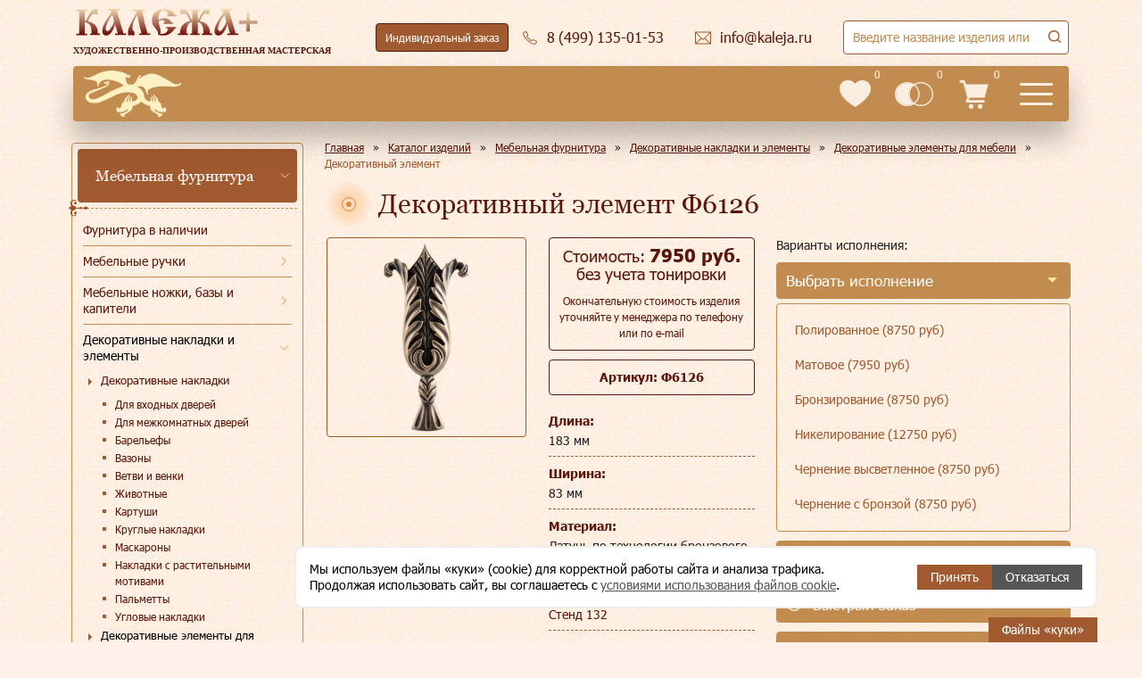

--- FILE ---
content_type: text/html; charset=utf-8
request_url: https://www.kaleja.ru/products/mebelnaya-furnitura/dekorativnye-nakladki-i-elementy/dekorativnye-elementy/dekorativnyy-element-749-35648/
body_size: 84403
content:
<!DOCTYPE html>
<html lang="ru" >
<head>
    <meta http-equiv="Content-Type" content="text/html; charset=utf-8" />
<meta name="description" content="Декоративный элемент Ф6126. Заказать или купить данное изделие в Москве Вы можете в литейной мастерской «Калежа». Подробное описание и фото – на сайте kaleja.ru" />
<link href="/bitrix/cache/css/s1/redesign/template_157678471dff87340536a2ee45d4233d/template_157678471dff87340536a2ee45d4233d_v1.css?1768223942419326" type="text/css"  data-template-style="true" rel="stylesheet" />
<base href="/">
<meta name="viewport" content="width=device-width, initial-scale=1">
<meta name="SKYPE_TOOLBAR" content="SKYPE_TOOLBAR_PARSER_COMPATIBLE">
<meta content="telephone=no" name="format-detection">
<link rel="shortcut icon" data-light="/local/templates/redesign/favicon-light.ico" data-dark="/local/templates/redesign/favicon.ico" href="/local/templates/redesign/favicon.ico" type="image/x-icon">
<link type="image/svg" rel="icon" href="/local/templates/redesign/images/logo-main.svg">



    <title>Декоративный элемент Ф6126 - купить в Москве | Мастерская «Калежа»</title>
    <meta name="yandex-verification" content="bc5678860d435e62">

    <script data-skip-moving="true" type="text/javascript">!function () {
            var t = document.createElement("script");
            t.type = "text/javascript", t.async = !0, t.src = 'https://vk.com/js/api/openapi.js?173', t.onload = function () {
                VK.Retargeting.Init("VK-RTRG-1463538-eG3pH"), VK.Retargeting.Hit()
            }, document.head.appendChild(t)
        }();</script>
</head>
<body>
<noscript><img src="https://vk.com/rtrg?p=VK-RTRG-1463538-eG3pH" style="position:fixed; left:-999px;" alt=""/></noscript>

<header class="header">
    <div class="header-full">
        <a class="header-full__logo" href="/">
            <img src="/local/templates/redesign/images/logo.svg" alt="Калежа+" loading="lazy">
            <span>Художественно-производственная мастерская</span>
        </a>
        <div class="header-hours">
            <div class="header-hour">пн-пт:<span>10:00-19:00</span></div>
            <div class="header-hour">сб, вс:<span>выходной</span></div>
        </div>
        <div class="header-theme">
            <button class="icon-button icon-button--header-theme ">
                <i>
                    <svg>
                        <use xlink:href="#icon-kaleja-big"></use>
                    </svg>
                </i>
                <s>Тёмная версия</s>
            </button>
        </div>
        <div class="header-order">
            <a class="icon-button icon-button--header-order" data-header-custom-order href="/custom-order/">
                Индивидуальный заказ
            </a>
        </div>
        <div class="header-phone">
            <a class="header-desktop__email icon-button icon-button--header-email"
               href="tel:84991350153">
                <i>
                    <svg>
                        <use xlink:href="#icon-phone"></use>
                    </svg>
                </i>
                <s>8 (499) 135-01-53</s>
            </a>
            <div class="header-phones">
                <a class="header-phones__item" href="tel:84991350153">8 (499)
                    135-01-53</a>
                <a class="header-phones__item" href="tel:89035799954">8 (903)
                    579-99-54</a>
                <a class="header-phones__item" href="tel:84991356334">8 (499)
                    135-63-34</a>
                <button class="header-desktop__callback icon-button icon-button--header-callback"
                        data-popup-form="callback">
                    <i>
                        <svg>
                            <use xlink:href="#icon-phone"></use>
                        </svg>
                    </i>
                    <s>Заказать звонок</s>
                </button>
            </div>
        </div>
        <div class="header-email">
            <a class="header-desktop__email icon-button icon-button--header-email"
               href="mailto:info@kaleja.ru">
                <i>
                    <svg>
                        <use xlink:href="#icon-email"></use>
                    </svg>
                </i>
                <s>info@kaleja.ru</s>
            </a>
        </div>
        <div class="header-search">
            
<form method="get" action="/search/">
<div class="search-title">
    <div class="search-title__container">
        <input class="search-title__input" type="text" autocomplete="off" inputmode="search" title="Заполните это поле" maxlength="50" name="q" minlength="1" required />
        <button type="submit" class="icon-button icon-button--header-search">
            <svg>
                <use xlink:href="#icon-zoom"></use>
            </svg>
        </button>
        <div class="search-title__result"></div>
    </div>
</div>
</form>
        </div>
    </div>
    <div class="header-short">
        <a class="header-short__logo" href="/"></a>
        <a class="header-short__phone" href="tel:84991350153">8 (499) 135-01-53 </a>
        <nav class="header-short__menu flex-layout">
            <div class="header-short__item"><a href="/products/">Каталог</a></div>
            <div class="header-short__item"><a href="/company/">О мастерской</a></div>
            <div class="header-short__item"><a href="/gallery/">Галерея</a></div>
            <div class="header-short__item"><a href="/styles/">Стили</a></div>
            <div class="header-short__item"><a href="/how-to-order/">Как заказать</a></div>
            <div class="header-short__item"><a href="/sotrudnichestvo/">Сотрудничество</a>
                <div class="header-short__submenu">
                    <div class="header-short__subitem"><a href="/sotrudnichestvo/corporate/">Корпоративным клиентам</a></div>
                    <div class="header-short__subitem"><a href="/sotrudnichestvo/designers/">Дизайнерам</a></div>
                    <div class="header-short__subitem"><a href="/sotrudnichestvo/restavratoram/">Реставраторам</a></div>
                    <div class="header-short__subitem"><a href="/sotrudnichestvo/collekcioneram/">Коллекционерам</a></div>
                    <div class="header-short__subitem"><a href="/insight/">Частным клиентам</a></div>
                                        <div class="header-short__subitem"><a href="/sotrudnichestvo/cerkovnosluzhitelyam/">Церковнослужителям</a></div>
                    <div class="header-short__subitem"><a href="/sotrudnichestvo/gosstrukturam/">Госструктурам</a></div>
                                    </div>
            </div>
            <div class="header-short__item"><a href="/responses/">Отзывы</a></div>
            <div class="header-short__item"><a href="/contacts/">Контакты</a></div>
        </nav>
        <div class="header-short__info">
            <a class="header-short__info-item header-short__info-item--favorites" href="/favorites/">
                <i>
                    <svg>
                        <use xlink:href="#header-favorities"></use>
                    </svg>
                </i>
                <div class="header-short__info-count">0</div>
            </a>
            <a class="header-short__info-item header-short__info-item--compare" href="/compare/">
                <i>
                    <svg>
                        <use xlink:href="#header-compare"></use>
                    </svg>
                </i>
                <div class="header-short__info-count">0</div>
            </a>
            <a class="header-short__info-item header-short__info-item--cart" href="/cart/">
                <i>
                    <svg>
                        <use xlink:href="#icon-cart"></use>
                    </svg>
                </i>
                <div class="header-short__info-count">0</div>
            </a>
        </div>
        <button type="button" class="header-short__burger menu-mobile">
            <svg>
                <use href="#header-burger"></use>
            </svg>
        </button>
        <button type="button" class="header-short__search">
            <svg>
                <use xlink:href="#icon-search"></use>
            </svg>
        </button>
    </div>
</header>

<div class="menu-mobile-main">
    <div class="menu-mobile-main__close">
        <button>
            <svg>
                <use xlink:href="#mobile-close-cross"></use>
            </svg>
        </button>
    </div>

        
    <div class="menu-mobile-main__wrapper">
        <ul class="menu-mobile-main__top">
                                    <li class="has-submenu">
                            <a href="/products/" data-href="/products/"
                               data-level-1                               class="menu-mobile-main__item">Каталог</a>
                            <i class="menu-mobile-main__more" aria-hidden="true"></i>

                            <ul class="menu-mobile-main__submenu">
                                <li class="menu-mobile-main__back">
                                    <span>Главное меню</span>
                                </li>
                                <li>
                                    <div class="menu-mobile-main__header" aria-hidden="true">
                                        Каталог                                                                            </div>
                                </li>
                                                        <li class="has-submenu">
                            <a href="/products/mebelnaya-furnitura/" data-href="/products/mebelnaya-furnitura/"
                               data-level-2                               class="menu-mobile-main__subitem">Мебельная фурнитура</a>
                            <i class="menu-mobile-main__more" aria-hidden="true"></i>

                            <ul class="menu-mobile-main__submenu">
                                <li class="menu-mobile-main__back">
                                    <span>Каталог</span>
                                </li>
                                <li>
                                    <div class="menu-mobile-main__header" aria-hidden="true">
                                        Мебельная фурнитура                                                                            </div>
                                </li>
                                                        <li class="has-item">
                            <a href="/insight/"
                               class="menu-mobile-main__subitem"
                               data-level-3>Фурнитура в наличии</a>
                        </li>
                                                            <li class="has-submenu">
                            <a href="/products/mebelnaya-furnitura/mebelnye-ruchki/" data-href="/products/mebelnaya-furnitura/mebelnye-ruchki/"
                               data-level-3                               class="menu-mobile-main__subitem">Мебельные ручки</a>
                            <i class="menu-mobile-main__more" aria-hidden="true"></i>

                            <ul class="menu-mobile-main__submenu">
                                <li class="menu-mobile-main__back">
                                    <span>Мебельная фурнитура</span>
                                </li>
                                <li>
                                    <div class="menu-mobile-main__header" aria-hidden="true">
                                        Мебельные ручки                                                                            </div>
                                </li>
                                                        <li class="has-item">
                            <a href="/products/mebelnaya-furnitura/mebelnye-ruchki/ruchkikapli/"
                               class="menu-mobile-main__subitem"
                               data-level-4>Ручки-капли</a>
                        </li>
                                                            <li class="has-item">
                            <a href="/products/mebelnaya-furnitura/mebelnye-ruchki/ruchki-sbornye/"
                               class="menu-mobile-main__subitem"
                               data-level-4>Ручки сборные</a>
                        </li>
                                                            <li class="has-item">
                            <a href="/products/mebelnaya-furnitura/mebelnye-ruchki/ruchki-vreznye/"
                               class="menu-mobile-main__subitem"
                               data-level-4>Ручки врезные</a>
                        </li>
                                                            <li class="has-item">
                            <a href="/products/mebelnaya-furnitura/mebelnye-ruchki/ruchkiskoby/"
                               class="menu-mobile-main__subitem"
                               data-level-4>Ручки-скобы</a>
                        </li>
                                                            <li class="has-item">
                            <a href="/products/mebelnaya-furnitura/mebelnye-ruchki/ruchki-rakushki/"
                               class="menu-mobile-main__subitem"
                               data-level-4>Ручки ракушки</a>
                        </li>
                                                            <li class="has-item">
                            <a href="/products/mebelnaya-furnitura/mebelnye-ruchki/ruchkiknopki/"
                               class="menu-mobile-main__subitem"
                               data-level-4>Ручки-кнопки</a>
                        </li>
                                                            <li class="has-item">
                            <a href="/products/mebelnaya-furnitura/mebelnye-ruchki/ruchki-dlya-shkatulok/"
                               class="menu-mobile-main__subitem"
                               data-level-4>Ручки для шкатулок</a>
                        </li>
                                                            <li class="has-item">
                            <a href="/products/mebelnaya-furnitura/mebelnye-ruchki/ruchki-dlya-sundukov/"
                               class="menu-mobile-main__subitem"
                               data-level-4>Ручки для сундуков</a>
                        </li>
                                                            <li class="has-item">
                            <a href="/products/mebelnaya-furnitura/mebelnye-ruchki/ruchki-dlya-vannoy/"
                               class="menu-mobile-main__subitem"
                               data-level-4>Ручки для ванной</a>
                        </li>
                                                            <li class="has-item">
                            <a href="/products/mebelnaya-furnitura/mebelnye-ruchki/ruchki-dlya-prikhozhey/"
                               class="menu-mobile-main__subitem"
                               data-level-4>Ручки для прихожей</a>
                        </li>
                                                            <li class="has-item">
                            <a href="/products/mebelnaya-furnitura/mebelnye-ruchki/ruchki-dlya-shkafov_kupe/"
                               class="menu-mobile-main__subitem"
                               data-level-4>Ручки для шкафов-купе</a>
                        </li>
                                                            <li class="has-item">
                            <a href="/products/mebelnaya-furnitura/mebelnye-ruchki/ruchki-dlya-shkafov/"
                               class="menu-mobile-main__subitem"
                               data-level-4>Ручки для шкафов</a>
                        </li>
                                                            <li class="has-item">
                            <a href="/products/mebelnaya-furnitura/mebelnye-ruchki/ruchki-dlya-fasadov/"
                               class="menu-mobile-main__subitem"
                               data-level-4>Ручки для фасадов</a>
                        </li>
                                                            <li class="has-item">
                            <a href="/products/mebelnaya-furnitura/mebelnye-ruchki/ruchki-dlya-yashchikov/"
                               class="menu-mobile-main__subitem"
                               data-level-4>Ручки для ящиков</a>
                        </li>
                                                            <li class="has-item">
                            <a href="/products/mebelnaya-furnitura/mebelnye-ruchki/ruchki-dlya-komoda/"
                               class="menu-mobile-main__subitem"
                               data-level-4>Ручки для комода</a>
                        </li>
                                                            <li class="has-item">
                            <a href="/products/mebelnaya-furnitura/mebelnye-ruchki/ruchki-dlya-detskoy/"
                               class="menu-mobile-main__subitem"
                               data-level-4>Ручки для детской</a>
                        </li>
                                                            <li class="has-item">
                            <a href="/products/mebelnaya-furnitura/mebelnye-ruchki/ruchki-dlya-gostinoy/"
                               class="menu-mobile-main__subitem"
                               data-level-4>Ручки для гостиной</a>
                        </li>
                                                            <li class="has-item">
                            <a href="/products/mebelnaya-furnitura/mebelnye-ruchki/ruchki-dlya-kukhni/"
                               class="menu-mobile-main__subitem"
                               data-level-4>Ручки для кухни</a>
                        </li>
                                                                                    </ul>
                        </li>
                                                            <li class="has-submenu">
                            <a href="/products/mebelnaya-furnitura/mebelnye-nozhki-bazy-i-kapiteli/" data-href="/products/mebelnaya-furnitura/mebelnye-nozhki-bazy-i-kapiteli/"
                               data-level-3                               class="menu-mobile-main__subitem">Мебельные ножки, базы и капители</a>
                            <i class="menu-mobile-main__more" aria-hidden="true"></i>

                            <ul class="menu-mobile-main__submenu">
                                <li class="menu-mobile-main__back">
                                    <span>Мебельная фурнитура</span>
                                </li>
                                <li>
                                    <div class="menu-mobile-main__header" aria-hidden="true">
                                        Мебельные ножки, базы и капители                                                                            </div>
                                </li>
                                                        <li class="has-item">
                            <a href="/products/mebelnaya-furnitura/mebelnye-nozhki-bazy-i-kapiteli/mebelnye-nozhki/"
                               class="menu-mobile-main__subitem"
                               data-level-4>Мебельные ножки</a>
                        </li>
                                                            <li class="has-item">
                            <a href="/products/mebelnaya-furnitura/mebelnye-nozhki-bazy-i-kapiteli/mebelnye-bazy/"
                               class="menu-mobile-main__subitem"
                               data-level-4>Мебельные базы</a>
                        </li>
                                                            <li class="has-item">
                            <a href="/products/mebelnaya-furnitura/mebelnye-nozhki-bazy-i-kapiteli/mebelnye-kolesa/"
                               class="menu-mobile-main__subitem"
                               data-level-4>Мебельные колеса</a>
                        </li>
                                                            <li class="has-item">
                            <a href="/products/mebelnaya-furnitura/mebelnye-nozhki-bazy-i-kapiteli/kapiteli/"
                               class="menu-mobile-main__subitem"
                               data-level-4>Капители</a>
                        </li>
                                                                                    </ul>
                        </li>
                                                            <li class="has-item">
                            <a href="/products/mebelnaya-furnitura/moldingi_-bagety-i-protyazhki/"
                               class="menu-mobile-main__subitem"
                               data-level-3>Молдинги, багеты и протяжки</a>
                        </li>
                                                            <li class="has-submenu">
                            <a href="/products/mebelnaya-furnitura/klyuchi-i-klyucheviny/" data-href="/products/mebelnaya-furnitura/klyuchi-i-klyucheviny/"
                               data-level-3                               class="menu-mobile-main__subitem">Ключи и ключевины</a>
                            <i class="menu-mobile-main__more" aria-hidden="true"></i>

                            <ul class="menu-mobile-main__submenu">
                                <li class="menu-mobile-main__back">
                                    <span>Мебельная фурнитура</span>
                                </li>
                                <li>
                                    <div class="menu-mobile-main__header" aria-hidden="true">
                                        Ключи и ключевины                                                                            </div>
                                </li>
                                                        <li class="has-item">
                            <a href="/products/mebelnaya-furnitura/klyuchi-i-klyucheviny/mebelnye-klyuchi/"
                               class="menu-mobile-main__subitem"
                               data-level-4>Мебельные ключи</a>
                        </li>
                                                            <li class="has-item">
                            <a href="/products/mebelnaya-furnitura/klyuchi-i-klyucheviny/klyucheviny/"
                               class="menu-mobile-main__subitem"
                               data-level-4>Ключевины</a>
                        </li>
                                                                                    </ul>
                        </li>
                                                            <li class="has-submenu">
                            <a href="/products/mebelnaya-furnitura/dekorativnye-nakladki-i-elementy/" data-href="/products/mebelnaya-furnitura/dekorativnye-nakladki-i-elementy/"
                               data-level-3                               class="menu-mobile-main__subitem">Декоративные накладки и элементы</a>
                            <i class="menu-mobile-main__more" aria-hidden="true"></i>

                            <ul class="menu-mobile-main__submenu">
                                <li class="menu-mobile-main__back">
                                    <span>Мебельная фурнитура</span>
                                </li>
                                <li>
                                    <div class="menu-mobile-main__header" aria-hidden="true">
                                        Декоративные накладки и элементы                                                                            </div>
                                </li>
                                                        <li class="has-submenu">
                            <a href="/products/mebelnaya-furnitura/dekorativnye-nakladki-i-elementy/dekorativnye-nakladki/" data-href="/products/mebelnaya-furnitura/dekorativnye-nakladki-i-elementy/dekorativnye-nakladki/"
                               data-level-4                               class="menu-mobile-main__subitem">Декоративные накладки</a>
                            <i class="menu-mobile-main__more" aria-hidden="true"></i>

                            <ul class="menu-mobile-main__submenu">
                                <li class="menu-mobile-main__back">
                                    <span>Декоративные накладки и элементы</span>
                                </li>
                                <li>
                                    <div class="menu-mobile-main__header" aria-hidden="true">
                                        Декоративные накладки                                                                            </div>
                                </li>
                                                        <li class="has-item">
                            <a href="/products/mebelnaya-furnitura/dekorativnye-nakladki-i-elementy/dekorativnye-nakladki/uglovye-nakladki/"
                               class="menu-mobile-main__subitem"
                               data-level-5>Угловые накладки</a>
                        </li>
                                                            <li class="has-item">
                            <a href="/products/mebelnaya-furnitura/dekorativnye-nakladki-i-elementy/dekorativnye-nakladki/kruglye-nakladki/"
                               class="menu-mobile-main__subitem"
                               data-level-5>Круглые накладки</a>
                        </li>
                                                            <li class="has-item">
                            <a href="/products/mebelnaya-furnitura/dekorativnye-nakladki-i-elementy/dekorativnye-nakladki/kartushi/"
                               class="menu-mobile-main__subitem"
                               data-level-5>Картуши</a>
                        </li>
                                                            <li class="has-item">
                            <a href="/products/mebelnaya-furnitura/dekorativnye-nakladki-i-elementy/dekorativnye-nakladki/maskarony/"
                               class="menu-mobile-main__subitem"
                               data-level-5>Маскароны</a>
                        </li>
                                                            <li class="has-item">
                            <a href="/products/mebelnaya-furnitura/dekorativnye-nakladki-i-elementy/dekorativnye-nakladki/palmetty/"
                               class="menu-mobile-main__subitem"
                               data-level-5>Пальметты</a>
                        </li>
                                                            <li class="has-item">
                            <a href="/products/mebelnaya-furnitura/dekorativnye-nakladki-i-elementy/dekorativnye-nakladki/barelefy/"
                               class="menu-mobile-main__subitem"
                               data-level-5>Барельефы</a>
                        </li>
                                                            <li class="has-item">
                            <a href="/products/mebelnaya-furnitura/dekorativnye-nakladki-i-elementy/dekorativnye-nakladki/vetvi-i-venki/"
                               class="menu-mobile-main__subitem"
                               data-level-5>Ветви и венки</a>
                        </li>
                                                            <li class="has-item">
                            <a href="/products/mebelnaya-furnitura/dekorativnye-nakladki-i-elementy/dekorativnye-nakladki/nakladki-s-rastitelnymi-motivami/"
                               class="menu-mobile-main__subitem"
                               data-level-5>Накладки с растительными мотивами</a>
                        </li>
                                                            <li class="has-item">
                            <a href="/products/mebelnaya-furnitura/dekorativnye-nakladki-i-elementy/dekorativnye-nakladki/vazony/"
                               class="menu-mobile-main__subitem"
                               data-level-5>Вазоны</a>
                        </li>
                                                            <li class="has-item">
                            <a href="/products/mebelnaya-furnitura/dekorativnye-nakladki-i-elementy/dekorativnye-nakladki/zhivotnye/"
                               class="menu-mobile-main__subitem"
                               data-level-5>Животные</a>
                        </li>
                                                            <li class="has-item">
                            <a href="/products/mebelnaya-furnitura/dekorativnye-nakladki-i-elementy/dekorativnye-nakladki/dlya-vkhodnykh-dverey/"
                               class="menu-mobile-main__subitem"
                               data-level-5> Для входных дверей</a>
                        </li>
                                                            <li class="has-item">
                            <a href="/products/mebelnaya-furnitura/dekorativnye-nakladki-i-elementy/dekorativnye-nakladki/dlya-mezhkomnatnykh-dverey/"
                               class="menu-mobile-main__subitem"
                               data-level-5> Для межкомнатных дверей</a>
                        </li>
                                                                                    </ul>
                        </li>
                                                            <li class="has-submenu">
                            <a href="/products/mebelnaya-furnitura/dekorativnye-nakladki-i-elementy/dekorativnye-elementy/" data-href="/products/mebelnaya-furnitura/dekorativnye-nakladki-i-elementy/dekorativnye-elementy/"
                               data-level-4                               class="menu-mobile-main__subitem">Декоративные элементы для мебели</a>
                            <i class="menu-mobile-main__more" aria-hidden="true"></i>

                            <ul class="menu-mobile-main__submenu">
                                <li class="menu-mobile-main__back">
                                    <span>Декоративные накладки и элементы</span>
                                </li>
                                <li>
                                    <div class="menu-mobile-main__header" aria-hidden="true">
                                        Декоративные элементы для мебели                                                                            </div>
                                </li>
                                                        <li class="has-item">
                            <a href="/products/mebelnaya-furnitura/dekorativnye-nakladki-i-elementy/dekorativnye-elementy/elementy-dlya-lyustr-bra-podsvechnikov/"
                               class="menu-mobile-main__subitem"
                               data-level-5>Элементы для люстр, бра, подсвечников</a>
                        </li>
                                                            <li class="has-item">
                            <a href="/products/mebelnaya-furnitura/dekorativnye-nakladki-i-elementy/dekorativnye-elementy/zvenya-tsepi/"
                               class="menu-mobile-main__subitem"
                               data-level-5>Звенья цепи</a>
                        </li>
                                                            <li class="has-item">
                            <a href="/products/mebelnaya-furnitura/dekorativnye-nakladki-i-elementy/dekorativnye-elementy/dekorativnye-shishki/"
                               class="menu-mobile-main__subitem"
                               data-level-5>Декоративные шишки</a>
                        </li>
                                                            <li class="has-item">
                            <a href="/products/mebelnaya-furnitura/dekorativnye-nakladki-i-elementy/dekorativnye-elementy/dekorativnaya-podstavka/"
                               class="menu-mobile-main__subitem"
                               data-level-5>Декоративная подставка</a>
                        </li>
                                                            <li class="has-item">
                            <a href="/products/mebelnaya-furnitura/dekorativnye-nakladki-i-elementy/dekorativnye-elementy/prochie-dekorativnye-elementy/"
                               class="menu-mobile-main__subitem"
                               data-level-5>Прочие декоративные элементы</a>
                        </li>
                                                                                    </ul>
                        </li>
                                                                                    </ul>
                        </li>
                                                            <li class="has-submenu">
                            <a href="/products/mebelnaya-furnitura/rigeli-kronshteyny-polkoderzhateli-karnizy/" data-href="/products/mebelnaya-furnitura/rigeli-kronshteyny-polkoderzhateli-karnizy/"
                               data-level-3                               class="menu-mobile-main__subitem">Ригели, кронштейны, полкодержатели, карнизы</a>
                            <i class="menu-mobile-main__more" aria-hidden="true"></i>

                            <ul class="menu-mobile-main__submenu">
                                <li class="menu-mobile-main__back">
                                    <span>Мебельная фурнитура</span>
                                </li>
                                <li>
                                    <div class="menu-mobile-main__header" aria-hidden="true">
                                        Ригели, кронштейны, полкодержатели, карнизы                                                                            </div>
                                </li>
                                                        <li class="has-item">
                            <a href="/products/mebelnaya-furnitura/rigeli-kronshteyny-polkoderzhateli-karnizy/rigeli/"
                               class="menu-mobile-main__subitem"
                               data-level-4>Ригели, карнизы</a>
                        </li>
                                                            <li class="has-item">
                            <a href="/products/mebelnaya-furnitura/rigeli-kronshteyny-polkoderzhateli-karnizy/kronshteyny-polkoderzhateli-karnizy/"
                               class="menu-mobile-main__subitem"
                               data-level-4>Кронштейны, полкодержатели</a>
                        </li>
                                                                                    </ul>
                        </li>
                                                            <li class="has-item">
                            <a href="/products/mebelnaya-furnitura/shpingalety-i-zadvizhki/"
                               class="menu-mobile-main__subitem"
                               data-level-3>Шпингалеты и задвижки</a>
                        </li>
                                                            <li class="has-submenu">
                            <a href="/products/mebelnaya-furnitura/mebelnye-petli/" data-href="/products/mebelnaya-furnitura/mebelnye-petli/"
                               data-level-3                               class="menu-mobile-main__subitem">Мебельные петли</a>
                            <i class="menu-mobile-main__more" aria-hidden="true"></i>

                            <ul class="menu-mobile-main__submenu">
                                <li class="menu-mobile-main__back">
                                    <span>Мебельная фурнитура</span>
                                </li>
                                <li>
                                    <div class="menu-mobile-main__header" aria-hidden="true">
                                        Мебельные петли                                                                            </div>
                                </li>
                                                        <li class="has-item">
                            <a href="/products/mebelnaya-furnitura/mebelnye-petli/petli-dlya-shkatulok-i-sundukov/"
                               class="menu-mobile-main__subitem"
                               data-level-4>Петли для шкатулок и сундуков</a>
                        </li>
                                                                                    </ul>
                        </li>
                                                            <li class="has-item">
                            <a href="/products/mebelnaya-furnitura/mebelnye-gvozdiki-/"
                               class="menu-mobile-main__subitem"
                               data-level-3>Мебельные гвоздики </a>
                        </li>
                                                            <li class="has-item">
                            <a href="/products/mebelnaya-furnitura/kryuchki-dlya-veshalki/"
                               class="menu-mobile-main__subitem"
                               data-level-3>Крючки для вешалки</a>
                        </li>
                                                                                    </ul>
                        </li>
                                                            <li class="has-submenu">
                            <a href="/products/okonnaya-furnitura/" data-href="/products/okonnaya-furnitura/"
                               data-level-2                               class="menu-mobile-main__subitem">Оконная фурнитура</a>
                            <i class="menu-mobile-main__more" aria-hidden="true"></i>

                            <ul class="menu-mobile-main__submenu">
                                <li class="menu-mobile-main__back">
                                    <span>Каталог</span>
                                </li>
                                <li>
                                    <div class="menu-mobile-main__header" aria-hidden="true">
                                        Оконная фурнитура                                                                            </div>
                                </li>
                                                        <li class="has-item">
                            <a href="/products/okonnaya-furnitura/okonnye-ruchki/"
                               class="menu-mobile-main__subitem"
                               data-level-3>Оконные ручки</a>
                        </li>
                                                            <li class="has-item">
                            <a href="/products/okonnaya-furnitura/kremony/"
                               class="menu-mobile-main__subitem"
                               data-level-3>Кремоны</a>
                        </li>
                                                            <li class="has-item">
                            <a href="/products/okonnaya-furnitura/shpingalety-i-grebenki-/"
                               class="menu-mobile-main__subitem"
                               data-level-3>Шпингалеты и гребенки</a>
                        </li>
                                                                                    </ul>
                        </li>
                                                            <li class="has-submenu">
                            <a href="/products/dvernaya-furnitura/" data-href="/products/dvernaya-furnitura/"
                               data-level-2                               class="menu-mobile-main__subitem">Дверная фурнитура</a>
                            <i class="menu-mobile-main__more" aria-hidden="true"></i>

                            <ul class="menu-mobile-main__submenu">
                                <li class="menu-mobile-main__back">
                                    <span>Каталог</span>
                                </li>
                                <li>
                                    <div class="menu-mobile-main__header" aria-hidden="true">
                                        Дверная фурнитура                                                                            </div>
                                </li>
                                                        <li class="has-submenu">
                            <a href="/products/dvernaya-furnitura/ruchki-dlya-vkhodnykh-i-mezhkomnatnykh-dverey/" data-href="/products/dvernaya-furnitura/ruchki-dlya-vkhodnykh-i-mezhkomnatnykh-dverey/"
                               data-level-3                               class="menu-mobile-main__subitem">Ручки для входных и межкомнатных дверей</a>
                            <i class="menu-mobile-main__more" aria-hidden="true"></i>

                            <ul class="menu-mobile-main__submenu">
                                <li class="menu-mobile-main__back">
                                    <span>Дверная фурнитура</span>
                                </li>
                                <li>
                                    <div class="menu-mobile-main__header" aria-hidden="true">
                                        Ручки для входных и межкомнатных дверей                                                                            </div>
                                </li>
                                                        <li class="has-item">
                            <a href="/products/dvernaya-furnitura/ruchki-dlya-vkhodnykh-i-mezhkomnatnykh-dverey/nazhimnye-ruchki/"
                               class="menu-mobile-main__subitem"
                               data-level-4>Нажимные ручки</a>
                        </li>
                                                            <li class="has-item">
                            <a href="/products/dvernaya-furnitura/ruchki-dlya-vkhodnykh-i-mezhkomnatnykh-dverey/ruchki-na-planke/"
                               class="menu-mobile-main__subitem"
                               data-level-4>Ручки на планке</a>
                        </li>
                                                            <li class="has-item">
                            <a href="/products/dvernaya-furnitura/ruchki-dlya-vkhodnykh-i-mezhkomnatnykh-dverey/ruchki-knoby/"
                               class="menu-mobile-main__subitem"
                               data-level-4>Ручки кнобы</a>
                        </li>
                                                            <li class="has-item">
                            <a href="/products/dvernaya-furnitura/ruchki-dlya-vkhodnykh-i-mezhkomnatnykh-dverey/dvernye-ruchki-skoby/"
                               class="menu-mobile-main__subitem"
                               data-level-4>Дверные ручки скобы</a>
                        </li>
                                                            <li class="has-item">
                            <a href="/products/dvernaya-furnitura/ruchki-dlya-vkhodnykh-i-mezhkomnatnykh-dverey/santekhnicheskie-zashchelki/"
                               class="menu-mobile-main__subitem"
                               data-level-4>Сантехнические защелки</a>
                        </li>
                                                            <li class="has-item">
                            <a href="/products/dvernaya-furnitura/ruchki-dlya-vkhodnykh-i-mezhkomnatnykh-dverey/bronza/"
                               class="menu-mobile-main__subitem"
                               data-level-4>Бронзовые ручки</a>
                        </li>
                                                                                    </ul>
                        </li>
                                                            <li class="has-item">
                            <a href="/products/dvernaya-furnitura/dvernye-stopory/"
                               class="menu-mobile-main__subitem"
                               data-level-3>Дверные стопоры</a>
                        </li>
                                                            <li class="has-item">
                            <a href="/products/dvernaya-furnitura/dvernye-molotki/"
                               class="menu-mobile-main__subitem"
                               data-level-3>Дверные молотки</a>
                        </li>
                                                                                    </ul>
                        </li>
                                                            <li class="has-submenu">
                            <a href="/products/suvenirnaya-produktsiya/" data-href="/products/suvenirnaya-produktsiya/"
                               data-level-2                               class="menu-mobile-main__subitem">Сувенирная продукция</a>
                            <i class="menu-mobile-main__more" aria-hidden="true"></i>

                            <ul class="menu-mobile-main__submenu">
                                <li class="menu-mobile-main__back">
                                    <span>Каталог</span>
                                </li>
                                <li>
                                    <div class="menu-mobile-main__header" aria-hidden="true">
                                        Сувенирная продукция                                                                            </div>
                                </li>
                                                        <li class="has-item">
                            <a href="/products/suvenirnaya-produktsiya/suveniry-v-nalichii/"
                               class="menu-mobile-main__subitem"
                               data-level-3>Сувениры в наличии</a>
                        </li>
                                                            <li class="has-submenu">
                            <a href="/products/suvenirnaya-produktsiya/suveniry-i-podarki/" data-href="/products/suvenirnaya-produktsiya/suveniry-i-podarki/"
                               data-level-3                               class="menu-mobile-main__subitem">Сувениры и подарки</a>
                            <i class="menu-mobile-main__more" aria-hidden="true"></i>

                            <ul class="menu-mobile-main__submenu">
                                <li class="menu-mobile-main__back">
                                    <span>Сувенирная продукция</span>
                                </li>
                                <li>
                                    <div class="menu-mobile-main__header" aria-hidden="true">
                                        Сувениры и подарки                                                                            </div>
                                </li>
                                                        <li class="has-item">
                            <a href="/products/suvenirnaya-produktsiya/suveniry-i-podarki/suveniry-dlya-muzhchin/"
                               class="menu-mobile-main__subitem"
                               data-level-4>Сувениры для мужчин</a>
                        </li>
                                                            <li class="has-item">
                            <a href="/products/suvenirnaya-produktsiya/suveniry-i-podarki/suveniry-dlya-zhenshchin/"
                               class="menu-mobile-main__subitem"
                               data-level-4>Сувениры для женщин</a>
                        </li>
                                                            <li class="has-item">
                            <a href="/products/suvenirnaya-produktsiya/suveniry-i-podarki/suveniry-na-den-rozhdeniya/"
                               class="menu-mobile-main__subitem"
                               data-level-4>Сувениры на день рождения</a>
                        </li>
                                                            <li class="has-item">
                            <a href="/products/suvenirnaya-produktsiya/suveniry-i-podarki/suveniry-na-yubiley/"
                               class="menu-mobile-main__subitem"
                               data-level-4>Сувениры на юбилей</a>
                        </li>
                                                            <li class="has-item">
                            <a href="/products/suvenirnaya-produktsiya/suveniry-i-podarki/suveniry-k-novomu-godu/"
                               class="menu-mobile-main__subitem"
                               data-level-4>Сувениры к Новому году</a>
                        </li>
                                                            <li class="has-item">
                            <a href="/products/suvenirnaya-produktsiya/suveniry-i-podarki/podarki-na-23-fevralya/"
                               class="menu-mobile-main__subitem"
                               data-level-4>Подарки на 23 февраля</a>
                        </li>
                                                            <li class="has-item">
                            <a href="/products/suvenirnaya-produktsiya/suveniry-i-podarki/podarki-na-8-marta/"
                               class="menu-mobile-main__subitem"
                               data-level-4>Подарки на 8 марта</a>
                        </li>
                                                            <li class="has-item">
                            <a href="/products/suvenirnaya-produktsiya/suveniry-i-podarki/eksklyuzivnye-suveniry-/"
                               class="menu-mobile-main__subitem"
                               data-level-4>Эксклюзивные сувениры</a>
                        </li>
                                                            <li class="has-item">
                            <a href="/products/suvenirnaya-produktsiya/suveniry-i-podarki/statuetki-oskar/"
                               class="menu-mobile-main__subitem"
                               data-level-4>Статуэтки «Оскар»</a>
                        </li>
                                                            <li class="has-item">
                            <a href="/products/suvenirnaya-produktsiya/suveniry-i-podarki/avtorskaya-miniatyura-nazaruka-vm/"
                               class="menu-mobile-main__subitem"
                               data-level-4>Авторская миниатюра Назарука В.М.</a>
                        </li>
                                                            <li class="has-item">
                            <a href="/products/suvenirnaya-produktsiya/suveniry-i-podarki/byusty-iz-bronzy/"
                               class="menu-mobile-main__subitem"
                               data-level-4>Бюсты из бронзы</a>
                        </li>
                                                            <li class="has-item">
                            <a href="/products/suvenirnaya-produktsiya/suveniry-i-podarki/cuveniry-na-pamyat/"
                               class="menu-mobile-main__subitem"
                               data-level-4>Сувениры на память</a>
                        </li>
                                                            <li class="has-item">
                            <a href="/products/suvenirnaya-produktsiya/suveniry-i-podarki/podstakanniki/"
                               class="menu-mobile-main__subitem"
                               data-level-4>Подстаканники</a>
                        </li>
                                                            <li class="has-item">
                            <a href="/products/suvenirnaya-produktsiya/suveniry-i-podarki/naperstki/"
                               class="menu-mobile-main__subitem"
                               data-level-4>Наперстки</a>
                        </li>
                                                            <li class="has-item">
                            <a href="/products/suvenirnaya-produktsiya/suveniry-i-podarki/kolokolchiki/"
                               class="menu-mobile-main__subitem"
                               data-level-4>Колокольчики</a>
                        </li>
                                                            <li class="has-item">
                            <a href="/products/suvenirnaya-produktsiya/suveniry-i-podarki/klyuchi-suvenirnye/"
                               class="menu-mobile-main__subitem"
                               data-level-4>Ключи сувенирные</a>
                        </li>
                                                            <li class="has-item">
                            <a href="/products/suvenirnaya-produktsiya/suveniry-i-podarki/breloki/"
                               class="menu-mobile-main__subitem"
                               data-level-4>Брелоки</a>
                        </li>
                                                            <li class="has-item">
                            <a href="/products/suvenirnaya-produktsiya/suveniry-i-podarki/podarochnye-suveniry/"
                               class="menu-mobile-main__subitem"
                               data-level-4>Подарочные сувениры</a>
                        </li>
                                                            <li class="has-item">
                            <a href="/products/suvenirnaya-produktsiya/suveniry-i-podarki/suveniry-iz-metalla/"
                               class="menu-mobile-main__subitem"
                               data-level-4>Сувениры из металла</a>
                        </li>
                                                            <li class="has-item">
                            <a href="/products/suvenirnaya-produktsiya/suveniry-i-podarki/korporativnye-suveniry/"
                               class="menu-mobile-main__subitem"
                               data-level-4>Бизнес-сувениры</a>
                        </li>
                                                                                    </ul>
                        </li>
                                                            <li class="has-submenu">
                            <a href="/products/suvenirnaya-produktsiya/statuehtki-i-figurki/" data-href="/products/suvenirnaya-produktsiya/statuehtki-i-figurki/"
                               data-level-3                               class="menu-mobile-main__subitem">Статуэтки и фигурки</a>
                            <i class="menu-mobile-main__more" aria-hidden="true"></i>

                            <ul class="menu-mobile-main__submenu">
                                <li class="menu-mobile-main__back">
                                    <span>Сувенирная продукция</span>
                                </li>
                                <li>
                                    <div class="menu-mobile-main__header" aria-hidden="true">
                                        Статуэтки и фигурки                                                                            </div>
                                </li>
                                                        <li class="has-item">
                            <a href="/products/suvenirnaya-produktsiya/statuehtki-i-figurki/latunnye-statuehtki-i-figurki/"
                               class="menu-mobile-main__subitem"
                               data-level-4>Латунные</a>
                        </li>
                                                                                    </ul>
                        </li>
                                                            <li class="has-submenu">
                            <a href="/products/suvenirnaya-produktsiya/statuetki-zhivotnykh/" data-href="/products/suvenirnaya-produktsiya/statuetki-zhivotnykh/"
                               data-level-3                               class="menu-mobile-main__subitem">Статуэтки животных</a>
                            <i class="menu-mobile-main__more" aria-hidden="true"></i>

                            <ul class="menu-mobile-main__submenu">
                                <li class="menu-mobile-main__back">
                                    <span>Сувенирная продукция</span>
                                </li>
                                <li>
                                    <div class="menu-mobile-main__header" aria-hidden="true">
                                        Статуэтки животных                                                                            </div>
                                </li>
                                                        <li class="has-item">
                            <a href="/products/suvenirnaya-produktsiya/statuetki-zhivotnykh/svinki/"
                               class="menu-mobile-main__subitem"
                               data-level-4>Свинки</a>
                        </li>
                                                            <li class="has-item">
                            <a href="/products/suvenirnaya-produktsiya/statuetki-zhivotnykh/begemoty-nosorogi/"
                               class="menu-mobile-main__subitem"
                               data-level-4>Бегемоты, носороги</a>
                        </li>
                                                            <li class="has-item">
                            <a href="/products/suvenirnaya-produktsiya/statuetki-zhivotnykh/rakoobraznye/"
                               class="menu-mobile-main__subitem"
                               data-level-4>Ракообразные</a>
                        </li>
                                                            <li class="has-item">
                            <a href="/products/suvenirnaya-produktsiya/statuetki-zhivotnykh/lyagushki-i-zhaby/"
                               class="menu-mobile-main__subitem"
                               data-level-4>Лягушки и жабы</a>
                        </li>
                                                            <li class="has-item">
                            <a href="/products/suvenirnaya-produktsiya/statuetki-zhivotnykh/nasekomye/"
                               class="menu-mobile-main__subitem"
                               data-level-4>Насекомые</a>
                        </li>
                                                            <li class="has-item">
                            <a href="/products/suvenirnaya-produktsiya/statuetki-zhivotnykh/drakony/"
                               class="menu-mobile-main__subitem"
                               data-level-4>Драконы</a>
                        </li>
                                                            <li class="has-item">
                            <a href="/products/suvenirnaya-produktsiya/statuetki-zhivotnykh/loshadi/"
                               class="menu-mobile-main__subitem"
                               data-level-4>Лошади и ослы</a>
                        </li>
                                                            <li class="has-item">
                            <a href="/products/suvenirnaya-produktsiya/statuetki-zhivotnykh/kozy/"
                               class="menu-mobile-main__subitem"
                               data-level-4>Козы и быки</a>
                        </li>
                                                            <li class="has-item">
                            <a href="/products/suvenirnaya-produktsiya/statuetki-zhivotnykh/tigry-lvy/"
                               class="menu-mobile-main__subitem"
                               data-level-4>Тигры, львы</a>
                        </li>
                                                            <li class="has-item">
                            <a href="/products/suvenirnaya-produktsiya/statuetki-zhivotnykh/ptitsy/"
                               class="menu-mobile-main__subitem"
                               data-level-4>Птицы</a>
                        </li>
                                                            <li class="has-item">
                            <a href="/products/suvenirnaya-produktsiya/statuetki-zhivotnykh/sobaki/"
                               class="menu-mobile-main__subitem"
                               data-level-4>Собаки</a>
                        </li>
                                                            <li class="has-item">
                            <a href="/products/suvenirnaya-produktsiya/statuetki-zhivotnykh/myshki/"
                               class="menu-mobile-main__subitem"
                               data-level-4>Мышки</a>
                        </li>
                                                            <li class="has-item">
                            <a href="/products/suvenirnaya-produktsiya/statuetki-zhivotnykh/medvedi/"
                               class="menu-mobile-main__subitem"
                               data-level-4>Медведи</a>
                        </li>
                                                            <li class="has-item">
                            <a href="/products/suvenirnaya-produktsiya/statuetki-zhivotnykh/ryby/"
                               class="menu-mobile-main__subitem"
                               data-level-4>Рыбы</a>
                        </li>
                                                            <li class="has-item">
                            <a href="/products/suvenirnaya-produktsiya/statuetki-zhivotnykh/slony/"
                               class="menu-mobile-main__subitem"
                               data-level-4>Слоны</a>
                        </li>
                                                            <li class="has-item">
                            <a href="/products/suvenirnaya-produktsiya/statuetki-zhivotnykh/zaytsy/"
                               class="menu-mobile-main__subitem"
                               data-level-4>Зайцы</a>
                        </li>
                                                            <li class="has-item">
                            <a href="/products/suvenirnaya-produktsiya/statuetki-zhivotnykh/ezhi/"
                               class="menu-mobile-main__subitem"
                               data-level-4>Ежи, белки, лисы</a>
                        </li>
                                                            <li class="has-item">
                            <a href="/products/suvenirnaya-produktsiya/statuetki-zhivotnykh/zemnovodnye-cherepakhi-zmei/"
                               class="menu-mobile-main__subitem"
                               data-level-4>Земноводные (черепахи, змеи)</a>
                        </li>
                                                            <li class="has-item">
                            <a href="/products/suvenirnaya-produktsiya/statuetki-zhivotnykh/obezyany/"
                               class="menu-mobile-main__subitem"
                               data-level-4>Обезьяны</a>
                        </li>
                                                            <li class="has-item">
                            <a href="/products/suvenirnaya-produktsiya/statuetki-zhivotnykh/koshki/"
                               class="menu-mobile-main__subitem"
                               data-level-4>Кошки</a>
                        </li>
                                                                                    </ul>
                        </li>
                                                            <li class="has-item">
                            <a href="/products/suvenirnaya-produktsiya/statuetki-angelov/"
                               class="menu-mobile-main__subitem"
                               data-level-3>Статуэтки ангелов</a>
                        </li>
                                                            <li class="has-submenu">
                            <a href="/products/suvenirnaya-produktsiya/melkaya-plastika/" data-href="/products/suvenirnaya-produktsiya/melkaya-plastika/"
                               data-level-3                               class="menu-mobile-main__subitem">Мелкая пластика (миниатюры)</a>
                            <i class="menu-mobile-main__more" aria-hidden="true"></i>

                            <ul class="menu-mobile-main__submenu">
                                <li class="menu-mobile-main__back">
                                    <span>Сувенирная продукция</span>
                                </li>
                                <li>
                                    <div class="menu-mobile-main__header" aria-hidden="true">
                                        Мелкая пластика (миниатюры)                                                                            </div>
                                </li>
                                                        <li class="has-item">
                            <a href="/products/suvenirnaya-produktsiya/melkaya-plastika/instrumenty/"
                               class="menu-mobile-main__subitem"
                               data-level-4>Инструменты</a>
                        </li>
                                                            <li class="has-item">
                            <a href="/products/suvenirnaya-produktsiya/melkaya-plastika/mebel-dlya-kukolnogo-domika/"
                               class="menu-mobile-main__subitem"
                               data-level-4>Мебель для кукольного домика</a>
                        </li>
                                                            <li class="has-item">
                            <a href="/products/suvenirnaya-produktsiya/melkaya-plastika/aksessuary/"
                               class="menu-mobile-main__subitem"
                               data-level-4>Аксессуары</a>
                        </li>
                                                            <li class="has-item">
                            <a href="/products/suvenirnaya-produktsiya/melkaya-plastika/dekorativnye-elementy-mini/"
                               class="menu-mobile-main__subitem"
                               data-level-4>Декоративные элементы</a>
                        </li>
                                                            <li class="has-item">
                            <a href="/products/suvenirnaya-produktsiya/melkaya-plastika/prochee/"
                               class="menu-mobile-main__subitem"
                               data-level-4>Прочее</a>
                        </li>
                                                            <li class="has-item">
                            <a href="/products/suvenirnaya-produktsiya/melkaya-plastika/dlya-rukodeliya/"
                               class="menu-mobile-main__subitem"
                               data-level-4>Для рукоделия</a>
                        </li>
                                                                                    </ul>
                        </li>
                                                            <li class="has-submenu">
                            <a href="/products/suvenirnaya-produktsiya/prizy-nagrady/" data-href="/products/suvenirnaya-produktsiya/prizy-nagrady/"
                               data-level-3                               class="menu-mobile-main__subitem">Призы, награды</a>
                            <i class="menu-mobile-main__more" aria-hidden="true"></i>

                            <ul class="menu-mobile-main__submenu">
                                <li class="menu-mobile-main__back">
                                    <span>Сувенирная продукция</span>
                                </li>
                                <li>
                                    <div class="menu-mobile-main__header" aria-hidden="true">
                                        Призы, награды                                                                            </div>
                                </li>
                                                        <li class="has-item">
                            <a href="/products/suvenirnaya-produktsiya/prizy-nagrady/delovye-nagrady/"
                               class="menu-mobile-main__subitem"
                               data-level-4>Деловые награды</a>
                        </li>
                                                            <li class="has-item">
                            <a href="/products/suvenirnaya-produktsiya/prizy-nagrady/korporativnye-prizy/"
                               class="menu-mobile-main__subitem"
                               data-level-4>Корпоративные призы</a>
                        </li>
                                                            <li class="has-item">
                            <a href="/products/suvenirnaya-produktsiya/prizy-nagrady/nagradnye-doski/"
                               class="menu-mobile-main__subitem"
                               data-level-4>Наградные доски</a>
                        </li>
                                                            <li class="has-item">
                            <a href="/products/suvenirnaya-produktsiya/prizy-nagrady/tvorcheskie-nagrady/"
                               class="menu-mobile-main__subitem"
                               data-level-4>Творческие награды</a>
                        </li>
                                                                                    </ul>
                        </li>
                                                            <li class="has-submenu">
                            <a href="/products/suvenirnaya-produktsiya/kubki/" data-href="/products/suvenirnaya-produktsiya/kubki/"
                               data-level-3                               class="menu-mobile-main__subitem">Кубки</a>
                            <i class="menu-mobile-main__more" aria-hidden="true"></i>

                            <ul class="menu-mobile-main__submenu">
                                <li class="menu-mobile-main__back">
                                    <span>Сувенирная продукция</span>
                                </li>
                                <li>
                                    <div class="menu-mobile-main__header" aria-hidden="true">
                                        Кубки                                                                            </div>
                                </li>
                                                        <li class="has-item">
                            <a href="/products/suvenirnaya-produktsiya/kubki/kubki-na-zakaz/"
                               class="menu-mobile-main__subitem"
                               data-level-4>Кубки на заказ</a>
                        </li>
                                                            <li class="has-item">
                            <a href="/products/suvenirnaya-produktsiya/kubki/kubki-s-gravirovkoy/"
                               class="menu-mobile-main__subitem"
                               data-level-4>Кубки с гравировкой</a>
                        </li>
                                                            <li class="has-item">
                            <a href="/products/suvenirnaya-produktsiya/kubki/nagradnye/"
                               class="menu-mobile-main__subitem"
                               data-level-4>Наградные</a>
                        </li>
                                                            <li class="has-item">
                            <a href="/products/suvenirnaya-produktsiya/kubki/sportivnye-2/"
                               class="menu-mobile-main__subitem"
                               data-level-4>Спортивные</a>
                        </li>
                                                            <li class="has-item">
                            <a href="/products/suvenirnaya-produktsiya/kubki/eksklyuzivnye-2/"
                               class="menu-mobile-main__subitem"
                               data-level-4>Эксклюзивные</a>
                        </li>
                                                                                    </ul>
                        </li>
                                                            <li class="has-submenu">
                            <a href="/products/suvenirnaya-produktsiya/izgotovlenie-medaley/" data-href="/products/suvenirnaya-produktsiya/izgotovlenie-medaley/"
                               data-level-3                               class="menu-mobile-main__subitem">Медали</a>
                            <i class="menu-mobile-main__more" aria-hidden="true"></i>

                            <ul class="menu-mobile-main__submenu">
                                <li class="menu-mobile-main__back">
                                    <span>Сувенирная продукция</span>
                                </li>
                                <li>
                                    <div class="menu-mobile-main__header" aria-hidden="true">
                                        Медали                                                                            </div>
                                </li>
                                                        <li class="has-item">
                            <a href="/products/suvenirnaya-produktsiya/izgotovlenie-medaley/korporativnye/"
                               class="menu-mobile-main__subitem"
                               data-level-4>Корпоративные</a>
                        </li>
                                                            <li class="has-item">
                            <a href="/products/suvenirnaya-produktsiya/izgotovlenie-medaley/medali-na-zakaz/"
                               class="menu-mobile-main__subitem"
                               data-level-4>Медали на заказ</a>
                        </li>
                                                            <li class="has-item">
                            <a href="/products/suvenirnaya-produktsiya/izgotovlenie-medaley/medali-s-gravirovkoy/"
                               class="menu-mobile-main__subitem"
                               data-level-4>Медали с гравировкой</a>
                        </li>
                                                            <li class="has-item">
                            <a href="/products/suvenirnaya-produktsiya/izgotovlenie-medaley/pamyatnye/"
                               class="menu-mobile-main__subitem"
                               data-level-4>Памятные</a>
                        </li>
                                                            <li class="has-item">
                            <a href="/products/suvenirnaya-produktsiya/izgotovlenie-medaley/sportivnye/"
                               class="menu-mobile-main__subitem"
                               data-level-4>Спортивные</a>
                        </li>
                                                            <li class="has-item">
                            <a href="/products/suvenirnaya-produktsiya/izgotovlenie-medaley/eksklyuzivnye/"
                               class="menu-mobile-main__subitem"
                               data-level-4>Эксклюзивные</a>
                        </li>
                                                            <li class="has-item">
                            <a href="/products/suvenirnaya-produktsiya/izgotovlenie-medaley/yubileynye/"
                               class="menu-mobile-main__subitem"
                               data-level-4>Юбилейные</a>
                        </li>
                                                                                    </ul>
                        </li>
                                                            <li class="has-submenu">
                            <a href="/products/suvenirnaya-produktsiya/tekhnika/" data-href="/products/suvenirnaya-produktsiya/tekhnika/"
                               data-level-3                               class="menu-mobile-main__subitem">Техника</a>
                            <i class="menu-mobile-main__more" aria-hidden="true"></i>

                            <ul class="menu-mobile-main__submenu">
                                <li class="menu-mobile-main__back">
                                    <span>Сувенирная продукция</span>
                                </li>
                                <li>
                                    <div class="menu-mobile-main__header" aria-hidden="true">
                                        Техника                                                                            </div>
                                </li>
                                                        <li class="has-item">
                            <a href="/products/suvenirnaya-produktsiya/tekhnika/samolety/"
                               class="menu-mobile-main__subitem"
                               data-level-4>Самолеты</a>
                        </li>
                                                            <li class="has-item">
                            <a href="/products/suvenirnaya-produktsiya/tekhnika/mashiny/"
                               class="menu-mobile-main__subitem"
                               data-level-4>Машины</a>
                        </li>
                                                            <li class="has-item">
                            <a href="/products/suvenirnaya-produktsiya/tekhnika/voennaya-tekhnika/"
                               class="menu-mobile-main__subitem"
                               data-level-4>Военная техника</a>
                        </li>
                                                            <li class="has-item">
                            <a href="/products/suvenirnaya-produktsiya/tekhnika/stroitelnaya-tekhnika/"
                               class="menu-mobile-main__subitem"
                               data-level-4>Строительная техника</a>
                        </li>
                                                            <li class="has-item">
                            <a href="/products/suvenirnaya-produktsiya/tekhnika/korabli/"
                               class="menu-mobile-main__subitem"
                               data-level-4>Корабли</a>
                        </li>
                                                            <li class="has-item">
                            <a href="/products/suvenirnaya-produktsiya/tekhnika/drugie-modeli/"
                               class="menu-mobile-main__subitem"
                               data-level-4>Другие модели</a>
                        </li>
                                                                                    </ul>
                        </li>
                                                            <li class="has-submenu">
                            <a href="/products/suvenirnaya-produktsiya/geraldika/" data-href="/products/suvenirnaya-produktsiya/geraldika/"
                               data-level-3                               class="menu-mobile-main__subitem">Геральдика</a>
                            <i class="menu-mobile-main__more" aria-hidden="true"></i>

                            <ul class="menu-mobile-main__submenu">
                                <li class="menu-mobile-main__back">
                                    <span>Сувенирная продукция</span>
                                </li>
                                <li>
                                    <div class="menu-mobile-main__header" aria-hidden="true">
                                        Геральдика                                                                            </div>
                                </li>
                                                        <li class="has-item">
                            <a href="/products/suvenirnaya-produktsiya/geraldika/navershiya/"
                               class="menu-mobile-main__subitem"
                               data-level-4>Навершия</a>
                        </li>
                                                            <li class="has-item">
                            <a href="/products/suvenirnaya-produktsiya/geraldika/gerby/"
                               class="menu-mobile-main__subitem"
                               data-level-4>Гербы</a>
                        </li>
                                                            <li class="has-item">
                            <a href="/products/suvenirnaya-produktsiya/geraldika/geraldicheskie-elementy/"
                               class="menu-mobile-main__subitem"
                               data-level-4>Элементы </a>
                        </li>
                                                                                    </ul>
                        </li>
                                                            <li class="has-submenu">
                            <a href="/products/suvenirnaya-produktsiya/znachki-i-znaki/" data-href="/products/suvenirnaya-produktsiya/znachki-i-znaki/"
                               data-level-3                               class="menu-mobile-main__subitem">Значки и знаки</a>
                            <i class="menu-mobile-main__more" aria-hidden="true"></i>

                            <ul class="menu-mobile-main__submenu">
                                <li class="menu-mobile-main__back">
                                    <span>Сувенирная продукция</span>
                                </li>
                                <li>
                                    <div class="menu-mobile-main__header" aria-hidden="true">
                                        Значки и знаки                                                                            </div>
                                </li>
                                                        <li class="has-item">
                            <a href="/products/suvenirnaya-produktsiya/znachki-i-znaki/izgotovlenie-znachkov/"
                               class="menu-mobile-main__subitem"
                               data-level-4>Изготовление значков</a>
                        </li>
                                                            <li class="has-item">
                            <a href="/products/suvenirnaya-produktsiya/znachki-i-znaki/znaki/"
                               class="menu-mobile-main__subitem"
                               data-level-4>Знаки</a>
                        </li>
                                                                                    </ul>
                        </li>
                                                            <li class="has-submenu">
                            <a href="/products/suvenirnaya-produktsiya/pismennye-prinadlezhnosti/" data-href="/products/suvenirnaya-produktsiya/pismennye-prinadlezhnosti/"
                               data-level-3                               class="menu-mobile-main__subitem">Письменные принадлежности</a>
                            <i class="menu-mobile-main__more" aria-hidden="true"></i>

                            <ul class="menu-mobile-main__submenu">
                                <li class="menu-mobile-main__back">
                                    <span>Сувенирная продукция</span>
                                </li>
                                <li>
                                    <div class="menu-mobile-main__header" aria-hidden="true">
                                        Письменные принадлежности                                                                            </div>
                                </li>
                                                        <li class="has-item">
                            <a href="/products/suvenirnaya-produktsiya/pismennye-prinadlezhnosti/adresnye-papki/"
                               class="menu-mobile-main__subitem"
                               data-level-4>Адресные папки</a>
                        </li>
                                                            <li class="has-item">
                            <a href="/products/suvenirnaya-produktsiya/pismennye-prinadlezhnosti/pismennye-pribory/"
                               class="menu-mobile-main__subitem"
                               data-level-4>Письменные приборы</a>
                        </li>
                                                            <li class="has-item">
                            <a href="/products/suvenirnaya-produktsiya/pismennye-prinadlezhnosti/khudozhestvennyy-pereplet/"
                               class="menu-mobile-main__subitem"
                               data-level-4>Художественный переплет</a>
                        </li>
                                                                                    </ul>
                        </li>
                                                            <li class="has-item">
                            <a href="/products/suvenirnaya-produktsiya/nastolnye-suveniry/"
                               class="menu-mobile-main__subitem"
                               data-level-3>Настольные сувениры</a>
                        </li>
                                                                                    </ul>
                        </li>
                                                            <li class="has-submenu">
                            <a href="/products/predmety-interera/" data-href="/products/predmety-interera/"
                               data-level-2                               class="menu-mobile-main__subitem">Предметы интерьера</a>
                            <i class="menu-mobile-main__more" aria-hidden="true"></i>

                            <ul class="menu-mobile-main__submenu">
                                <li class="menu-mobile-main__back">
                                    <span>Каталог</span>
                                </li>
                                <li>
                                    <div class="menu-mobile-main__header" aria-hidden="true">
                                        Предметы интерьера                                                                            </div>
                                </li>
                                                        <li class="has-item">
                            <a href="/products/predmety-interera/skulptury-iz-bronzy/"
                               class="menu-mobile-main__subitem"
                               data-level-3>Скульптуры из бронзы</a>
                        </li>
                                                            <li class="has-item">
                            <a href="/products/predmety-interera/dekorativnye-polki/"
                               class="menu-mobile-main__subitem"
                               data-level-3>Декоративные полки</a>
                        </li>
                                                            <li class="has-submenu">
                            <a href="/products/predmety-interera/detali-kaminov/" data-href="/products/predmety-interera/detali-kaminov/"
                               data-level-3                               class="menu-mobile-main__subitem">Детали каминов</a>
                            <i class="menu-mobile-main__more" aria-hidden="true"></i>

                            <ul class="menu-mobile-main__submenu">
                                <li class="menu-mobile-main__back">
                                    <span>Предметы интерьера</span>
                                </li>
                                <li>
                                    <div class="menu-mobile-main__header" aria-hidden="true">
                                        Детали каминов                                                                            </div>
                                </li>
                                                        <li class="has-item">
                            <a href="/products/predmety-interera/detali-kaminov/reshetki-dlya-kamina/"
                               class="menu-mobile-main__subitem"
                               data-level-4>Решетки для камина</a>
                        </li>
                                                            <li class="has-item">
                            <a href="/products/predmety-interera/detali-kaminov/nakladki-na-kamin/"
                               class="menu-mobile-main__subitem"
                               data-level-4>Накладки на камин</a>
                        </li>
                                                                                    </ul>
                        </li>
                                                            <li class="has-submenu">
                            <a href="/products/predmety-interera/svetilniki/" data-href="/products/predmety-interera/svetilniki/"
                               data-level-3                               class="menu-mobile-main__subitem">Светильники</a>
                            <i class="menu-mobile-main__more" aria-hidden="true"></i>

                            <ul class="menu-mobile-main__submenu">
                                <li class="menu-mobile-main__back">
                                    <span>Предметы интерьера</span>
                                </li>
                                <li>
                                    <div class="menu-mobile-main__header" aria-hidden="true">
                                        Светильники                                                                            </div>
                                </li>
                                                        <li class="has-item">
                            <a href="/products/predmety-interera/svetilniki/podsvechniki/"
                               class="menu-mobile-main__subitem"
                               data-level-4>Подсвечники</a>
                        </li>
                                                            <li class="has-item">
                            <a href="/products/predmety-interera/svetilniki/lyustry/"
                               class="menu-mobile-main__subitem"
                               data-level-4>Люстры</a>
                        </li>
                                                            <li class="has-item">
                            <a href="/products/predmety-interera/svetilniki/nastolnye-lampy/"
                               class="menu-mobile-main__subitem"
                               data-level-4>Настольные лампы</a>
                        </li>
                                                            <li class="has-item">
                            <a href="/products/predmety-interera/svetilniki/bra/"
                               class="menu-mobile-main__subitem"
                               data-level-4>Бра</a>
                        </li>
                                                            <li class="has-item">
                            <a href="/products/predmety-interera/svetilniki/torshery/"
                               class="menu-mobile-main__subitem"
                               data-level-4>Торшеры</a>
                        </li>
                                                                                    </ul>
                        </li>
                                                            <li class="has-submenu">
                            <a href="/products/predmety-interera/elementy-lestnits/" data-href="/products/predmety-interera/elementy-lestnits/"
                               data-level-3                               class="menu-mobile-main__subitem">Элементы лестниц</a>
                            <i class="menu-mobile-main__more" aria-hidden="true"></i>

                            <ul class="menu-mobile-main__submenu">
                                <li class="menu-mobile-main__back">
                                    <span>Предметы интерьера</span>
                                </li>
                                <li>
                                    <div class="menu-mobile-main__header" aria-hidden="true">
                                        Элементы лестниц                                                                            </div>
                                </li>
                                                        <li class="has-item">
                            <a href="/products/predmety-interera/elementy-lestnits/balyasiny/"
                               class="menu-mobile-main__subitem"
                               data-level-4>Балясины</a>
                        </li>
                                                                                    </ul>
                        </li>
                                                            <li class="has-submenu">
                            <a href="/products/predmety-interera/dekorativnye-ventilyatsionnye-reshetki/" data-href="/products/predmety-interera/dekorativnye-ventilyatsionnye-reshetki/"
                               data-level-3                               class="menu-mobile-main__subitem">Декоративные вентиляционные решетки</a>
                            <i class="menu-mobile-main__more" aria-hidden="true"></i>

                            <ul class="menu-mobile-main__submenu">
                                <li class="menu-mobile-main__back">
                                    <span>Предметы интерьера</span>
                                </li>
                                <li>
                                    <div class="menu-mobile-main__header" aria-hidden="true">
                                        Декоративные вентиляционные решетки                                                                            </div>
                                </li>
                                                        <li class="has-item">
                            <a href="/products/predmety-interera/dekorativnye-ventilyatsionnye-reshetki/litye-vent-reshetki/"
                               class="menu-mobile-main__subitem"
                               data-level-4>Литые вентиляционные решетки</a>
                        </li>
                                                            <li class="has-item">
                            <a href="/products/predmety-interera/dekorativnye-ventilyatsionnye-reshetki/vent-reshetki-lazern-rezka/"
                               class="menu-mobile-main__subitem"
                               data-level-4>Вентиляционные решетки с лазерной резкой</a>
                        </li>
                                                            <li class="has-item">
                            <a href="/products/predmety-interera/dekorativnye-ventilyatsionnye-reshetki/stalnye-vent-reshetki/"
                               class="menu-mobile-main__subitem"
                               data-level-4>Стальные вентиляционные решетки</a>
                        </li>
                                                                                    </ul>
                        </li>
                                                            <li class="has-item">
                            <a href="/products/predmety-interera/interernye-fontany/"
                               class="menu-mobile-main__subitem"
                               data-level-3>Интерьерные фонтаны</a>
                        </li>
                                                            <li class="has-item">
                            <a href="/products/predmety-interera/metallicheskie-ramki/"
                               class="menu-mobile-main__subitem"
                               data-level-3>Металлические рамки</a>
                        </li>
                                                            <li class="has-item">
                            <a href="/products/predmety-interera/dekor-dlya-shtor/"
                               class="menu-mobile-main__subitem"
                               data-level-3>Декор для штор</a>
                        </li>
                                                            <li class="has-item">
                            <a href="/products/predmety-interera/santekhnika-iz-bronzy-i-latuni/"
                               class="menu-mobile-main__subitem"
                               data-level-3>Сантехника из бронзы и латуни</a>
                        </li>
                                                            <li class="has-item">
                            <a href="/products/predmety-interera/dvernye-tablichki-vyveski-kvartirnye-nomera-zvonki/"
                               class="menu-mobile-main__subitem"
                               data-level-3>Дверные таблички, вывески, квартирные номера, звонки</a>
                        </li>
                                                                                    </ul>
                        </li>
                                                            <li class="has-submenu">
                            <a href="/products/tserkovnaya-utvar/" data-href="/products/tserkovnaya-utvar/"
                               data-level-2                               class="menu-mobile-main__subitem">Церковная утварь</a>
                            <i class="menu-mobile-main__more" aria-hidden="true"></i>

                            <ul class="menu-mobile-main__submenu">
                                <li class="menu-mobile-main__back">
                                    <span>Каталог</span>
                                </li>
                                <li>
                                    <div class="menu-mobile-main__header" aria-hidden="true">
                                        Церковная утварь                                                                            </div>
                                </li>
                                                        <li class="has-item">
                            <a href="/products/tserkovnaya-utvar/ikony/"
                               class="menu-mobile-main__subitem"
                               data-level-3>Иконы</a>
                        </li>
                                                            <li class="has-item">
                            <a href="/products/tserkovnaya-utvar/tserkovnye-knigi/"
                               class="menu-mobile-main__subitem"
                               data-level-3>Церковные книги</a>
                        </li>
                                                            <li class="has-item">
                            <a href="/products/tserkovnaya-utvar/pravoslavnye-kresty/"
                               class="menu-mobile-main__subitem"
                               data-level-3>Православные кресты</a>
                        </li>
                                                            <li class="has-item">
                            <a href="/products/tserkovnaya-utvar/nakladki-i-zamki-na-knigi/"
                               class="menu-mobile-main__subitem"
                               data-level-3>Накладки и замки на книги</a>
                        </li>
                                                            <li class="has-item">
                            <a href="/products/tserkovnaya-utvar/pechati-dlya-prosfor/"
                               class="menu-mobile-main__subitem"
                               data-level-3>Печати для просфор</a>
                        </li>
                                                            <li class="has-item">
                            <a href="/products/tserkovnaya-utvar/lampady/"
                               class="menu-mobile-main__subitem"
                               data-level-3>Лампады</a>
                        </li>
                                                                                    </ul>
                        </li>
                                                                                    </ul>
                        </li>
                                                            <li class="has-item">
                            <a href="/collections/"
                               class="menu-mobile-main__item"
                               data-level-1>Коллекции</a>
                        </li>
                                                            <li class="has-item">
                            <a href="/company/"
                               class="menu-mobile-main__item"
                               data-level-1>О мастерской</a>
                        </li>
                                                            <li class="has-item">
                            <a href="/gallery/"
                               class="menu-mobile-main__item"
                               data-level-1>Галерея</a>
                        </li>
                                                            <li class="has-item">
                            <a href="/styles/"
                               class="menu-mobile-main__item"
                               data-level-1>Стили</a>
                        </li>
                                                            <li class="has-item">
                            <a href="/how-to-order/"
                               class="menu-mobile-main__item"
                               data-level-1>Как заказать</a>
                        </li>
                                                            <li class="has-item">
                            <a href="/sotrudnichestvo/"
                               class="menu-mobile-main__item"
                               data-level-1>Сотрудничество</a>
                        </li>
                                                            <li class="has-item">
                            <a href="/contacts/"
                               class="menu-mobile-main__item"
                               data-level-1>Контакты</a>
                        </li>
                                                                </ul>
    </div>

    <div class="menu-mobile-main__icons">
        <a class="menu-mobile-main__icon menu-mobile-main__status-favorites" href="/favorites/">
            <svg>
                <use xlink:href="#icon-favorites"></use>
            </svg>
            <span>Избранное</span>
            <div class="menu-mobile-main__count">0</div>
        </a>
        <a class="menu-mobile-main__icon menu-mobile-main__status-compare" href="/compare/">
            <svg>
                <use xlink:href="#icon-compare-mobile"></use>
            </svg>
            <span>Сравнение</span>
            <div class="menu-mobile-main__count">0</div>
        </a>
        <a class="menu-mobile-main__icon menu-mobile-main__status-cart" href="/cart/">
            <svg>
                <use xlink:href="#icon-cart"></use>
            </svg>
            <span>Корзина</span>
            <div class="menu-mobile-main__count">0</div>
        </a>
    </div>
</div>

<div class="menu-mobile-main__phone-ico">
    <svg>
        <use xlink:href="#accept-call"></use>
    </svg>
</div>

<div class="menu-mobile-main__phones">
    <a class="menu-mobile-main__phone" href="tel:84991350153">
        <i>
            <svg>
                <use xlink:href="#icon-phone"></use>
            </svg>
        </i>
        <s>8 (499) 135-01-53</s>
    </a>
    <a class="menu-mobile-main__phone" href="tel:84991356334">
        <i>
            <svg>
                <use xlink:href="#icon-phone"></use>
            </svg>
        </i>
        <s>8 (499) 135-63-34</s>
    </a>
    <a class="menu-mobile-main__phone wa"  href="https://wa.me/79035799954?text=" target="_blank">
        <i>
            <svg>
                <use xlink:href="#menu-wa"></use>
            </svg>
        </i>
        <s>8 (903) 579-99-54</s>
    </a>

    <button class="header-desktop__callback icon-button icon-button--header-callback" data-popup-form="callback">
        <i>
            <svg>
                <use xlink:href="#icon-phone"></use>
            </svg>
        </i>
        <s>Заказать звонок</s>
    </button>

    <div class="menu-mobile-main__phones-close">
        <svg>
            <use xlink:href="#mobile-close-cross"></use>
        </svg>
    </div>
</div>
<div class="search-mobile">
    <div class="search-mobile__close">
        <button>
            <svg>
                <use xlink:href="#mobile-close-cross"></use>
            </svg>
        </button>
    </div>

    <div class="search-mobile__wrapper">
        <form method="get" action="/search/">
            <input type="text" inputmode="search" autofocus name="q" maxlength="50" minlength="2" size="50" required />
            <input type="submit" value="Поиск" />
        </form>
    </div>
</div>

<main class="work">
    <div class="menu-left">
        <ul class="menu-left-catalog">
            <li class="menu-left-catalog__wrapper level-one is-open is-selected">
            <div class="menu-left-catalog__item menu-left-catalog__item--level-one">
                <a href="/products/mebelnaya-furnitura/">Мебельная фурнитура</a>
                                    <span></span>
                            </div>
                            <ul class="menu-left-catalog__submenu level-two">
                                            <li class="menu-left-catalog__wrapper level-two">
                            <div class="menu-left-catalog__item menu-left-catalog__item--level-two">
                                <a href="/insight/">Фурнитура в наличии</a>
                                                            </div>
                                                    </li>
                                            <li class="menu-left-catalog__wrapper level-two">
                            <div class="menu-left-catalog__item menu-left-catalog__item--level-two">
                                <a href="/products/mebelnaya-furnitura/mebelnye-ruchki/">Мебельные ручки</a>
                                                                    <span></span>
                                                            </div>
                                                            <ul class="menu-left-catalog__submenu level-three">
                                                                            <li class="menu-left-catalog__item menu-left-catalog__item--level-three">
                                            <div class="menu-left-catalog__item-wrapper level-three">
                                                <a href="/products/mebelnaya-furnitura/mebelnye-ruchki/ruchki-vreznye/">Ручки врезные</a>
                                                                                            </div>
                                                                                    </li>
                                                                            <li class="menu-left-catalog__item menu-left-catalog__item--level-three">
                                            <div class="menu-left-catalog__item-wrapper level-three">
                                                <a href="/products/mebelnaya-furnitura/mebelnye-ruchki/ruchki-rakushki/">Ручки ракушки</a>
                                                                                            </div>
                                                                                    </li>
                                                                            <li class="menu-left-catalog__item menu-left-catalog__item--level-three">
                                            <div class="menu-left-catalog__item-wrapper level-three">
                                                <a href="/products/mebelnaya-furnitura/mebelnye-ruchki/ruchki-sbornye/">Ручки сборные</a>
                                                                                            </div>
                                                                                    </li>
                                                                            <li class="menu-left-catalog__item menu-left-catalog__item--level-three">
                                            <div class="menu-left-catalog__item-wrapper level-three">
                                                <a href="/products/mebelnaya-furnitura/mebelnye-ruchki/ruchkikapli/">Ручки-капли</a>
                                                                                            </div>
                                                                                    </li>
                                                                            <li class="menu-left-catalog__item menu-left-catalog__item--level-three">
                                            <div class="menu-left-catalog__item-wrapper level-three">
                                                <a href="/products/mebelnaya-furnitura/mebelnye-ruchki/ruchkiknopki/">Ручки-кнопки</a>
                                                                                            </div>
                                                                                    </li>
                                                                            <li class="menu-left-catalog__item menu-left-catalog__item--level-three">
                                            <div class="menu-left-catalog__item-wrapper level-three">
                                                <a href="/products/mebelnaya-furnitura/mebelnye-ruchki/ruchkiskoby/">Ручки-скобы</a>
                                                                                            </div>
                                                                                    </li>
                                                                            <li class="menu-left-catalog__item menu-left-catalog__item--level-three">
                                            <div class="menu-left-catalog__item-wrapper level-three">
                                                <a href="/products/mebelnaya-furnitura/mebelnye-ruchki/ruchki-dlya-vannoy/">Ручки для ванной</a>
                                                                                            </div>
                                                                                    </li>
                                                                            <li class="menu-left-catalog__item menu-left-catalog__item--level-three">
                                            <div class="menu-left-catalog__item-wrapper level-three">
                                                <a href="/products/mebelnaya-furnitura/mebelnye-ruchki/ruchki-dlya-gostinoy/">Ручки для гостиной</a>
                                                                                            </div>
                                                                                    </li>
                                                                            <li class="menu-left-catalog__item menu-left-catalog__item--level-three">
                                            <div class="menu-left-catalog__item-wrapper level-three">
                                                <a href="/products/mebelnaya-furnitura/mebelnye-ruchki/ruchki-dlya-detskoy/">Ручки для детской</a>
                                                                                            </div>
                                                                                    </li>
                                                                            <li class="menu-left-catalog__item menu-left-catalog__item--level-three">
                                            <div class="menu-left-catalog__item-wrapper level-three">
                                                <a href="/products/mebelnaya-furnitura/mebelnye-ruchki/ruchki-dlya-komoda/">Ручки для комода</a>
                                                                                            </div>
                                                                                    </li>
                                                                            <li class="menu-left-catalog__item menu-left-catalog__item--level-three">
                                            <div class="menu-left-catalog__item-wrapper level-three">
                                                <a href="/products/mebelnaya-furnitura/mebelnye-ruchki/ruchki-dlya-kukhni/">Ручки для кухни</a>
                                                                                            </div>
                                                                                    </li>
                                                                            <li class="menu-left-catalog__item menu-left-catalog__item--level-three">
                                            <div class="menu-left-catalog__item-wrapper level-three">
                                                <a href="/products/mebelnaya-furnitura/mebelnye-ruchki/ruchki-dlya-prikhozhey/">Ручки для прихожей</a>
                                                                                            </div>
                                                                                    </li>
                                                                            <li class="menu-left-catalog__item menu-left-catalog__item--level-three">
                                            <div class="menu-left-catalog__item-wrapper level-three">
                                                <a href="/products/mebelnaya-furnitura/mebelnye-ruchki/ruchki-dlya-sundukov/">Ручки для сундуков</a>
                                                                                            </div>
                                                                                    </li>
                                                                            <li class="menu-left-catalog__item menu-left-catalog__item--level-three">
                                            <div class="menu-left-catalog__item-wrapper level-three">
                                                <a href="/products/mebelnaya-furnitura/mebelnye-ruchki/ruchki-dlya-fasadov/">Ручки для фасадов</a>
                                                                                            </div>
                                                                                    </li>
                                                                            <li class="menu-left-catalog__item menu-left-catalog__item--level-three">
                                            <div class="menu-left-catalog__item-wrapper level-three">
                                                <a href="/products/mebelnaya-furnitura/mebelnye-ruchki/ruchki-dlya-shkatulok/">Ручки для шкатулок</a>
                                                                                            </div>
                                                                                    </li>
                                                                            <li class="menu-left-catalog__item menu-left-catalog__item--level-three">
                                            <div class="menu-left-catalog__item-wrapper level-three">
                                                <a href="/products/mebelnaya-furnitura/mebelnye-ruchki/ruchki-dlya-shkafov/">Ручки для шкафов</a>
                                                                                            </div>
                                                                                    </li>
                                                                            <li class="menu-left-catalog__item menu-left-catalog__item--level-three">
                                            <div class="menu-left-catalog__item-wrapper level-three">
                                                <a href="/products/mebelnaya-furnitura/mebelnye-ruchki/ruchki-dlya-shkafov_kupe/">Ручки для шкафов-купе</a>
                                                                                            </div>
                                                                                    </li>
                                                                            <li class="menu-left-catalog__item menu-left-catalog__item--level-three">
                                            <div class="menu-left-catalog__item-wrapper level-three">
                                                <a href="/products/mebelnaya-furnitura/mebelnye-ruchki/ruchki-dlya-yashchikov/">Ручки для ящиков</a>
                                                                                            </div>
                                                                                    </li>
                                                                    </ul>
                                                    </li>
                                            <li class="menu-left-catalog__wrapper level-two">
                            <div class="menu-left-catalog__item menu-left-catalog__item--level-two">
                                <a href="/products/mebelnaya-furnitura/mebelnye-nozhki-bazy-i-kapiteli/">Мебельные ножки, базы и капители</a>
                                                                    <span></span>
                                                            </div>
                                                            <ul class="menu-left-catalog__submenu level-three">
                                                                            <li class="menu-left-catalog__item menu-left-catalog__item--level-three">
                                            <div class="menu-left-catalog__item-wrapper level-three">
                                                <a href="/products/mebelnaya-furnitura/mebelnye-nozhki-bazy-i-kapiteli/kapiteli/">Капители</a>
                                                                                            </div>
                                                                                    </li>
                                                                            <li class="menu-left-catalog__item menu-left-catalog__item--level-three">
                                            <div class="menu-left-catalog__item-wrapper level-three">
                                                <a href="/products/mebelnaya-furnitura/mebelnye-nozhki-bazy-i-kapiteli/mebelnye-bazy/">Мебельные базы</a>
                                                                                            </div>
                                                                                    </li>
                                                                            <li class="menu-left-catalog__item menu-left-catalog__item--level-three">
                                            <div class="menu-left-catalog__item-wrapper level-three">
                                                <a href="/products/mebelnaya-furnitura/mebelnye-nozhki-bazy-i-kapiteli/mebelnye-kolesa/">Мебельные колеса</a>
                                                                                            </div>
                                                                                    </li>
                                                                            <li class="menu-left-catalog__item menu-left-catalog__item--level-three">
                                            <div class="menu-left-catalog__item-wrapper level-three">
                                                <a href="/products/mebelnaya-furnitura/mebelnye-nozhki-bazy-i-kapiteli/mebelnye-nozhki/">Мебельные ножки</a>
                                                                                            </div>
                                                                                    </li>
                                                                    </ul>
                                                    </li>
                                            <li class="menu-left-catalog__wrapper level-two is-open is-selected">
                            <div class="menu-left-catalog__item menu-left-catalog__item--level-two">
                                <a href="/products/mebelnaya-furnitura/dekorativnye-nakladki-i-elementy/">Декоративные накладки и элементы</a>
                                                                    <span></span>
                                                            </div>
                                                            <ul class="menu-left-catalog__submenu level-three">
                                                                            <li class="menu-left-catalog__item menu-left-catalog__item--level-three">
                                            <div class="menu-left-catalog__item-wrapper level-three">
                                                <a href="/products/mebelnaya-furnitura/dekorativnye-nakladki-i-elementy/dekorativnye-nakladki/">Декоративные накладки</a>
                                                                                                    <span></span>
                                                                                            </div>
                                                                                            <ul class="menu-left-catalog__submenu level-four">
                                                                                                            <li class="menu-left-catalog__item menu-left-catalog__item--level-four">
                                                            <a href="/products/mebelnaya-furnitura/dekorativnye-nakladki-i-elementy/dekorativnye-nakladki/dlya-vkhodnykh-dverey/"> Для входных дверей</a>
                                                        </li>
                                                                                                            <li class="menu-left-catalog__item menu-left-catalog__item--level-four">
                                                            <a href="/products/mebelnaya-furnitura/dekorativnye-nakladki-i-elementy/dekorativnye-nakladki/dlya-mezhkomnatnykh-dverey/"> Для межкомнатных дверей</a>
                                                        </li>
                                                                                                            <li class="menu-left-catalog__item menu-left-catalog__item--level-four">
                                                            <a href="/products/mebelnaya-furnitura/dekorativnye-nakladki-i-elementy/dekorativnye-nakladki/barelefy/">Барельефы</a>
                                                        </li>
                                                                                                            <li class="menu-left-catalog__item menu-left-catalog__item--level-four">
                                                            <a href="/products/mebelnaya-furnitura/dekorativnye-nakladki-i-elementy/dekorativnye-nakladki/vazony/">Вазоны</a>
                                                        </li>
                                                                                                            <li class="menu-left-catalog__item menu-left-catalog__item--level-four">
                                                            <a href="/products/mebelnaya-furnitura/dekorativnye-nakladki-i-elementy/dekorativnye-nakladki/vetvi-i-venki/">Ветви и венки</a>
                                                        </li>
                                                                                                            <li class="menu-left-catalog__item menu-left-catalog__item--level-four">
                                                            <a href="/products/mebelnaya-furnitura/dekorativnye-nakladki-i-elementy/dekorativnye-nakladki/zhivotnye/">Животные</a>
                                                        </li>
                                                                                                            <li class="menu-left-catalog__item menu-left-catalog__item--level-four">
                                                            <a href="/products/mebelnaya-furnitura/dekorativnye-nakladki-i-elementy/dekorativnye-nakladki/kartushi/">Картуши</a>
                                                        </li>
                                                                                                            <li class="menu-left-catalog__item menu-left-catalog__item--level-four">
                                                            <a href="/products/mebelnaya-furnitura/dekorativnye-nakladki-i-elementy/dekorativnye-nakladki/kruglye-nakladki/">Круглые накладки</a>
                                                        </li>
                                                                                                            <li class="menu-left-catalog__item menu-left-catalog__item--level-four">
                                                            <a href="/products/mebelnaya-furnitura/dekorativnye-nakladki-i-elementy/dekorativnye-nakladki/maskarony/">Маскароны</a>
                                                        </li>
                                                                                                            <li class="menu-left-catalog__item menu-left-catalog__item--level-four">
                                                            <a href="/products/mebelnaya-furnitura/dekorativnye-nakladki-i-elementy/dekorativnye-nakladki/nakladki-s-rastitelnymi-motivami/">Накладки с растительными мотивами</a>
                                                        </li>
                                                                                                            <li class="menu-left-catalog__item menu-left-catalog__item--level-four">
                                                            <a href="/products/mebelnaya-furnitura/dekorativnye-nakladki-i-elementy/dekorativnye-nakladki/palmetty/">Пальметты</a>
                                                        </li>
                                                                                                            <li class="menu-left-catalog__item menu-left-catalog__item--level-four">
                                                            <a href="/products/mebelnaya-furnitura/dekorativnye-nakladki-i-elementy/dekorativnye-nakladki/uglovye-nakladki/">Угловые накладки</a>
                                                        </li>
                                                                                                    </ul>
                                                                                    </li>
                                                                            <li class="menu-left-catalog__item menu-left-catalog__item--level-three">
                                            <div class="menu-left-catalog__item-wrapper level-three is-selected">
                                                <a href="/products/mebelnaya-furnitura/dekorativnye-nakladki-i-elementy/dekorativnye-elementy/">Декоративные элементы для мебели</a>
                                                                                                    <span></span>
                                                                                            </div>
                                                                                            <ul class="menu-left-catalog__submenu level-four">
                                                                                                            <li class="menu-left-catalog__item menu-left-catalog__item--level-four">
                                                            <a href="/products/mebelnaya-furnitura/dekorativnye-nakladki-i-elementy/dekorativnye-elementy/elementy-dlya-lyustr-bra-podsvechnikov/">Элементы для люстр, бра, подсвечников</a>
                                                        </li>
                                                                                                            <li class="menu-left-catalog__item menu-left-catalog__item--level-four">
                                                            <a href="/products/mebelnaya-furnitura/dekorativnye-nakladki-i-elementy/dekorativnye-elementy/zvenya-tsepi/">Звенья цепи</a>
                                                        </li>
                                                                                                            <li class="menu-left-catalog__item menu-left-catalog__item--level-four">
                                                            <a href="/products/mebelnaya-furnitura/dekorativnye-nakladki-i-elementy/dekorativnye-elementy/dekorativnaya-podstavka/">Декоративная подставка</a>
                                                        </li>
                                                                                                            <li class="menu-left-catalog__item menu-left-catalog__item--level-four">
                                                            <a href="/products/mebelnaya-furnitura/dekorativnye-nakladki-i-elementy/dekorativnye-elementy/dekorativnye-shishki/">Декоративные шишки</a>
                                                        </li>
                                                                                                            <li class="menu-left-catalog__item menu-left-catalog__item--level-four">
                                                            <a href="/products/mebelnaya-furnitura/dekorativnye-nakladki-i-elementy/dekorativnye-elementy/prochie-dekorativnye-elementy/">Прочие декоративные элементы</a>
                                                        </li>
                                                                                                    </ul>
                                                                                    </li>
                                                                    </ul>
                                                    </li>
                                            <li class="menu-left-catalog__wrapper level-two">
                            <div class="menu-left-catalog__item menu-left-catalog__item--level-two">
                                <a href="/products/mebelnaya-furnitura/klyuchi-i-klyucheviny/">Ключи и ключевины</a>
                                                                    <span></span>
                                                            </div>
                                                            <ul class="menu-left-catalog__submenu level-three">
                                                                            <li class="menu-left-catalog__item menu-left-catalog__item--level-three">
                                            <div class="menu-left-catalog__item-wrapper level-three">
                                                <a href="/products/mebelnaya-furnitura/klyuchi-i-klyucheviny/mebelnye-klyuchi/">Мебельные ключи</a>
                                                                                            </div>
                                                                                    </li>
                                                                            <li class="menu-left-catalog__item menu-left-catalog__item--level-three">
                                            <div class="menu-left-catalog__item-wrapper level-three">
                                                <a href="/products/mebelnaya-furnitura/klyuchi-i-klyucheviny/klyucheviny/">Ключевины</a>
                                                                                            </div>
                                                                                    </li>
                                                                    </ul>
                                                    </li>
                                            <li class="menu-left-catalog__wrapper level-two">
                            <div class="menu-left-catalog__item menu-left-catalog__item--level-two">
                                <a href="/products/mebelnaya-furnitura/moldingi_-bagety-i-protyazhki/">Молдинги, багеты и протяжки</a>
                                                            </div>
                                                    </li>
                                            <li class="menu-left-catalog__wrapper level-two">
                            <div class="menu-left-catalog__item menu-left-catalog__item--level-two">
                                <a href="/products/mebelnaya-furnitura/rigeli-kronshteyny-polkoderzhateli-karnizy/">Ригели, кронштейны, полкодержатели, карнизы</a>
                                                                    <span></span>
                                                            </div>
                                                            <ul class="menu-left-catalog__submenu level-three">
                                                                            <li class="menu-left-catalog__item menu-left-catalog__item--level-three">
                                            <div class="menu-left-catalog__item-wrapper level-three">
                                                <a href="/products/mebelnaya-furnitura/rigeli-kronshteyny-polkoderzhateli-karnizy/rigeli/">Ригели, карнизы</a>
                                                                                            </div>
                                                                                    </li>
                                                                            <li class="menu-left-catalog__item menu-left-catalog__item--level-three">
                                            <div class="menu-left-catalog__item-wrapper level-three">
                                                <a href="/products/mebelnaya-furnitura/rigeli-kronshteyny-polkoderzhateli-karnizy/kronshteyny-polkoderzhateli-karnizy/">Кронштейны, полкодержатели</a>
                                                                                            </div>
                                                                                    </li>
                                                                    </ul>
                                                    </li>
                                            <li class="menu-left-catalog__wrapper level-two">
                            <div class="menu-left-catalog__item menu-left-catalog__item--level-two">
                                <a href="/products/mebelnaya-furnitura/shpingalety-i-zadvizhki/">Шпингалеты и задвижки</a>
                                                            </div>
                                                    </li>
                                            <li class="menu-left-catalog__wrapper level-two">
                            <div class="menu-left-catalog__item menu-left-catalog__item--level-two">
                                <a href="/products/mebelnaya-furnitura/mebelnye-petli/">Мебельные петли</a>
                                                                    <span></span>
                                                            </div>
                                                            <ul class="menu-left-catalog__submenu level-three">
                                                                            <li class="menu-left-catalog__item menu-left-catalog__item--level-three">
                                            <div class="menu-left-catalog__item-wrapper level-three">
                                                <a href="/products/mebelnaya-furnitura/mebelnye-petli/petli-dlya-shkatulok-i-sundukov/">Петли для шкатулок и сундуков</a>
                                                                                            </div>
                                                                                    </li>
                                                                    </ul>
                                                    </li>
                                            <li class="menu-left-catalog__wrapper level-two">
                            <div class="menu-left-catalog__item menu-left-catalog__item--level-two">
                                <a href="/products/mebelnaya-furnitura/mebelnye-gvozdiki-/">Мебельные гвоздики </a>
                                                            </div>
                                                    </li>
                                            <li class="menu-left-catalog__wrapper level-two">
                            <div class="menu-left-catalog__item menu-left-catalog__item--level-two">
                                <a href="/products/mebelnaya-furnitura/kryuchki-dlya-veshalki/">Крючки для вешалки</a>
                                                            </div>
                                                    </li>
                                    </ul>
                    </li>
            <li class="menu-left-catalog__wrapper level-one">
            <div class="menu-left-catalog__item menu-left-catalog__item--level-one">
                <a href="/products/okonnaya-furnitura/">Оконная фурнитура</a>
                                    <span></span>
                            </div>
                            <ul class="menu-left-catalog__submenu level-two">
                                            <li class="menu-left-catalog__wrapper level-two">
                            <div class="menu-left-catalog__item menu-left-catalog__item--level-two">
                                <a href="/products/okonnaya-furnitura/okonnye-ruchki/">Оконные ручки</a>
                                                            </div>
                                                    </li>
                                            <li class="menu-left-catalog__wrapper level-two">
                            <div class="menu-left-catalog__item menu-left-catalog__item--level-two">
                                <a href="/products/okonnaya-furnitura/kremony/">Кремоны</a>
                                                            </div>
                                                    </li>
                                            <li class="menu-left-catalog__wrapper level-two">
                            <div class="menu-left-catalog__item menu-left-catalog__item--level-two">
                                <a href="/products/okonnaya-furnitura/shpingalety-i-grebenki-/">Шпингалеты и гребенки</a>
                                                            </div>
                                                    </li>
                                    </ul>
                    </li>
            <li class="menu-left-catalog__wrapper level-one">
            <div class="menu-left-catalog__item menu-left-catalog__item--level-one">
                <a href="/products/dvernaya-furnitura/">Дверная фурнитура</a>
                                    <span></span>
                            </div>
                            <ul class="menu-left-catalog__submenu level-two">
                                            <li class="menu-left-catalog__wrapper level-two">
                            <div class="menu-left-catalog__item menu-left-catalog__item--level-two">
                                <a href="/products/dvernaya-furnitura/dvernye-molotki/">Дверные молотки</a>
                                                            </div>
                                                    </li>
                                            <li class="menu-left-catalog__wrapper level-two">
                            <div class="menu-left-catalog__item menu-left-catalog__item--level-two">
                                <a href="/products/dvernaya-furnitura/dvernye-stopory/">Дверные стопоры</a>
                                                            </div>
                                                    </li>
                                            <li class="menu-left-catalog__wrapper level-two">
                            <div class="menu-left-catalog__item menu-left-catalog__item--level-two">
                                <a href="/products/dvernaya-furnitura/ruchki-dlya-vkhodnykh-i-mezhkomnatnykh-dverey/">Ручки для входных и межкомнатных дверей</a>
                                                                    <span></span>
                                                            </div>
                                                            <ul class="menu-left-catalog__submenu level-three">
                                                                            <li class="menu-left-catalog__item menu-left-catalog__item--level-three">
                                            <div class="menu-left-catalog__item-wrapper level-three">
                                                <a href="/products/dvernaya-furnitura/ruchki-dlya-vkhodnykh-i-mezhkomnatnykh-dverey/bronza/">Бронзовые ручки</a>
                                                                                            </div>
                                                                                    </li>
                                                                            <li class="menu-left-catalog__item menu-left-catalog__item--level-three">
                                            <div class="menu-left-catalog__item-wrapper level-three">
                                                <a href="/products/dvernaya-furnitura/ruchki-dlya-vkhodnykh-i-mezhkomnatnykh-dverey/dvernye-ruchki-skoby/">Дверные ручки скобы</a>
                                                                                            </div>
                                                                                    </li>
                                                                            <li class="menu-left-catalog__item menu-left-catalog__item--level-three">
                                            <div class="menu-left-catalog__item-wrapper level-three">
                                                <a href="/products/dvernaya-furnitura/ruchki-dlya-vkhodnykh-i-mezhkomnatnykh-dverey/nazhimnye-ruchki/">Нажимные ручки</a>
                                                                                            </div>
                                                                                    </li>
                                                                            <li class="menu-left-catalog__item menu-left-catalog__item--level-three">
                                            <div class="menu-left-catalog__item-wrapper level-three">
                                                <a href="/products/dvernaya-furnitura/ruchki-dlya-vkhodnykh-i-mezhkomnatnykh-dverey/ruchki-knoby/">Ручки кнобы</a>
                                                                                            </div>
                                                                                    </li>
                                                                            <li class="menu-left-catalog__item menu-left-catalog__item--level-three">
                                            <div class="menu-left-catalog__item-wrapper level-three">
                                                <a href="/products/dvernaya-furnitura/ruchki-dlya-vkhodnykh-i-mezhkomnatnykh-dverey/ruchki-na-planke/">Ручки на планке</a>
                                                                                            </div>
                                                                                    </li>
                                                                            <li class="menu-left-catalog__item menu-left-catalog__item--level-three">
                                            <div class="menu-left-catalog__item-wrapper level-three">
                                                <a href="/products/dvernaya-furnitura/ruchki-dlya-vkhodnykh-i-mezhkomnatnykh-dverey/santekhnicheskie-zashchelki/">Сантехнические защелки</a>
                                                                                            </div>
                                                                                    </li>
                                                                    </ul>
                                                    </li>
                                    </ul>
                    </li>
            <li class="menu-left-catalog__wrapper level-one">
            <div class="menu-left-catalog__item menu-left-catalog__item--level-one">
                <a href="/products/suvenirnaya-produktsiya/">Сувенирная продукция</a>
                                    <span></span>
                            </div>
                            <ul class="menu-left-catalog__submenu level-two">
                                            <li class="menu-left-catalog__wrapper level-two">
                            <div class="menu-left-catalog__item menu-left-catalog__item--level-two">
                                <a href="/products/suvenirnaya-produktsiya/suveniry-v-nalichii/">Сувениры в наличии</a>
                                                            </div>
                                                    </li>
                                            <li class="menu-left-catalog__wrapper level-two">
                            <div class="menu-left-catalog__item menu-left-catalog__item--level-two">
                                <a href="/products/suvenirnaya-produktsiya/suveniry-i-podarki/">Сувениры и подарки</a>
                                                                    <span></span>
                                                            </div>
                                                            <ul class="menu-left-catalog__submenu level-three">
                                                                            <li class="menu-left-catalog__item menu-left-catalog__item--level-three">
                                            <div class="menu-left-catalog__item-wrapper level-three">
                                                <a href="/products/suvenirnaya-produktsiya/suveniry-i-podarki/suveniry-dlya-muzhchin/">Сувениры для мужчин</a>
                                                                                            </div>
                                                                                    </li>
                                                                            <li class="menu-left-catalog__item menu-left-catalog__item--level-three">
                                            <div class="menu-left-catalog__item-wrapper level-three">
                                                <a href="/products/suvenirnaya-produktsiya/suveniry-i-podarki/suveniry-dlya-zhenshchin/">Сувениры для женщин</a>
                                                                                            </div>
                                                                                    </li>
                                                                            <li class="menu-left-catalog__item menu-left-catalog__item--level-three">
                                            <div class="menu-left-catalog__item-wrapper level-three">
                                                <a href="/products/suvenirnaya-produktsiya/suveniry-i-podarki/suveniry-na-den-rozhdeniya/">Сувениры на день рождения</a>
                                                                                            </div>
                                                                                    </li>
                                                                            <li class="menu-left-catalog__item menu-left-catalog__item--level-three">
                                            <div class="menu-left-catalog__item-wrapper level-three">
                                                <a href="/products/suvenirnaya-produktsiya/suveniry-i-podarki/suveniry-na-yubiley/">Сувениры на юбилей</a>
                                                                                            </div>
                                                                                    </li>
                                                                            <li class="menu-left-catalog__item menu-left-catalog__item--level-three">
                                            <div class="menu-left-catalog__item-wrapper level-three">
                                                <a href="/products/suvenirnaya-produktsiya/suveniry-i-podarki/suveniry-k-novomu-godu/">Сувениры к Новому году</a>
                                                                                            </div>
                                                                                    </li>
                                                                            <li class="menu-left-catalog__item menu-left-catalog__item--level-three">
                                            <div class="menu-left-catalog__item-wrapper level-three">
                                                <a href="/products/suvenirnaya-produktsiya/suveniry-i-podarki/podarki-na-23-fevralya/">Подарки на 23 февраля</a>
                                                                                            </div>
                                                                                    </li>
                                                                            <li class="menu-left-catalog__item menu-left-catalog__item--level-three">
                                            <div class="menu-left-catalog__item-wrapper level-three">
                                                <a href="/products/suvenirnaya-produktsiya/suveniry-i-podarki/podarki-na-8-marta/">Подарки на 8 марта</a>
                                                                                            </div>
                                                                                    </li>
                                                                            <li class="menu-left-catalog__item menu-left-catalog__item--level-three">
                                            <div class="menu-left-catalog__item-wrapper level-three">
                                                <a href="/products/suvenirnaya-produktsiya/suveniry-i-podarki/avtorskaya-miniatyura-nazaruka-vm/">Авторская миниатюра Назарука В.М.</a>
                                                                                            </div>
                                                                                    </li>
                                                                            <li class="menu-left-catalog__item menu-left-catalog__item--level-three">
                                            <div class="menu-left-catalog__item-wrapper level-three">
                                                <a href="/products/suvenirnaya-produktsiya/suveniry-i-podarki/breloki/">Брелоки</a>
                                                                                            </div>
                                                                                    </li>
                                                                            <li class="menu-left-catalog__item menu-left-catalog__item--level-three">
                                            <div class="menu-left-catalog__item-wrapper level-three">
                                                <a href="/products/suvenirnaya-produktsiya/suveniry-i-podarki/byusty-iz-bronzy/">Бюсты из бронзы</a>
                                                                                            </div>
                                                                                    </li>
                                                                            <li class="menu-left-catalog__item menu-left-catalog__item--level-three">
                                            <div class="menu-left-catalog__item-wrapper level-three">
                                                <a href="/products/suvenirnaya-produktsiya/suveniry-i-podarki/klyuchi-suvenirnye/">Ключи сувенирные</a>
                                                                                            </div>
                                                                                    </li>
                                                                            <li class="menu-left-catalog__item menu-left-catalog__item--level-three">
                                            <div class="menu-left-catalog__item-wrapper level-three">
                                                <a href="/products/suvenirnaya-produktsiya/suveniry-i-podarki/kolokolchiki/">Колокольчики</a>
                                                                                            </div>
                                                                                    </li>
                                                                            <li class="menu-left-catalog__item menu-left-catalog__item--level-three">
                                            <div class="menu-left-catalog__item-wrapper level-three">
                                                <a href="/products/suvenirnaya-produktsiya/suveniry-i-podarki/naperstki/">Наперстки</a>
                                                                                            </div>
                                                                                    </li>
                                                                            <li class="menu-left-catalog__item menu-left-catalog__item--level-three">
                                            <div class="menu-left-catalog__item-wrapper level-three">
                                                <a href="/products/suvenirnaya-produktsiya/suveniry-i-podarki/podarochnye-suveniry/">Подарочные сувениры</a>
                                                                                            </div>
                                                                                    </li>
                                                                            <li class="menu-left-catalog__item menu-left-catalog__item--level-three">
                                            <div class="menu-left-catalog__item-wrapper level-three">
                                                <a href="/products/suvenirnaya-produktsiya/suveniry-i-podarki/podstakanniki/">Подстаканники</a>
                                                                                            </div>
                                                                                    </li>
                                                                            <li class="menu-left-catalog__item menu-left-catalog__item--level-three">
                                            <div class="menu-left-catalog__item-wrapper level-three">
                                                <a href="/products/suvenirnaya-produktsiya/suveniry-i-podarki/statuetki-oskar/">Статуэтки «Оскар»</a>
                                                                                            </div>
                                                                                    </li>
                                                                            <li class="menu-left-catalog__item menu-left-catalog__item--level-three">
                                            <div class="menu-left-catalog__item-wrapper level-three">
                                                <a href="/products/suvenirnaya-produktsiya/suveniry-i-podarki/cuveniry-na-pamyat/">Сувениры на память</a>
                                                                                            </div>
                                                                                    </li>
                                                                            <li class="menu-left-catalog__item menu-left-catalog__item--level-three">
                                            <div class="menu-left-catalog__item-wrapper level-three">
                                                <a href="/products/suvenirnaya-produktsiya/suveniry-i-podarki/eksklyuzivnye-suveniry-/">Эксклюзивные сувениры</a>
                                                                                            </div>
                                                                                    </li>
                                                                            <li class="menu-left-catalog__item menu-left-catalog__item--level-three">
                                            <div class="menu-left-catalog__item-wrapper level-three">
                                                <a href="/products/suvenirnaya-produktsiya/suveniry-i-podarki/suveniry-iz-metalla/">Сувениры из металла</a>
                                                                                            </div>
                                                                                    </li>
                                                                            <li class="menu-left-catalog__item menu-left-catalog__item--level-three">
                                            <div class="menu-left-catalog__item-wrapper level-three">
                                                <a href="/products/suvenirnaya-produktsiya/suveniry-i-podarki/korporativnye-suveniry/">Бизнес-сувениры</a>
                                                                                            </div>
                                                                                    </li>
                                                                    </ul>
                                                    </li>
                                            <li class="menu-left-catalog__wrapper level-two">
                            <div class="menu-left-catalog__item menu-left-catalog__item--level-two">
                                <a href="/products/suvenirnaya-produktsiya/statuehtki-i-figurki/">Статуэтки и фигурки</a>
                                                                    <span></span>
                                                            </div>
                                                            <ul class="menu-left-catalog__submenu level-three">
                                                                            <li class="menu-left-catalog__item menu-left-catalog__item--level-three">
                                            <div class="menu-left-catalog__item-wrapper level-three">
                                                <a href="/products/suvenirnaya-produktsiya/statuehtki-i-figurki/latunnye-statuehtki-i-figurki/">Латунные</a>
                                                                                            </div>
                                                                                    </li>
                                                                    </ul>
                                                    </li>
                                            <li class="menu-left-catalog__wrapper level-two">
                            <div class="menu-left-catalog__item menu-left-catalog__item--level-two">
                                <a href="/products/suvenirnaya-produktsiya/statuetki-zhivotnykh/">Статуэтки животных</a>
                                                                    <span></span>
                                                            </div>
                                                            <ul class="menu-left-catalog__submenu level-three">
                                                                            <li class="menu-left-catalog__item menu-left-catalog__item--level-three">
                                            <div class="menu-left-catalog__item-wrapper level-three">
                                                <a href="/products/suvenirnaya-produktsiya/statuetki-zhivotnykh/begemoty-nosorogi/">Бегемоты, носороги</a>
                                                                                            </div>
                                                                                    </li>
                                                                            <li class="menu-left-catalog__item menu-left-catalog__item--level-three">
                                            <div class="menu-left-catalog__item-wrapper level-three">
                                                <a href="/products/suvenirnaya-produktsiya/statuetki-zhivotnykh/drakony/">Драконы</a>
                                                                                            </div>
                                                                                    </li>
                                                                            <li class="menu-left-catalog__item menu-left-catalog__item--level-three">
                                            <div class="menu-left-catalog__item-wrapper level-three">
                                                <a href="/products/suvenirnaya-produktsiya/statuetki-zhivotnykh/ezhi/">Ежи, белки, лисы</a>
                                                                                            </div>
                                                                                    </li>
                                                                            <li class="menu-left-catalog__item menu-left-catalog__item--level-three">
                                            <div class="menu-left-catalog__item-wrapper level-three">
                                                <a href="/products/suvenirnaya-produktsiya/statuetki-zhivotnykh/zaytsy/">Зайцы</a>
                                                                                            </div>
                                                                                    </li>
                                                                            <li class="menu-left-catalog__item menu-left-catalog__item--level-three">
                                            <div class="menu-left-catalog__item-wrapper level-three">
                                                <a href="/products/suvenirnaya-produktsiya/statuetki-zhivotnykh/zemnovodnye-cherepakhi-zmei/">Земноводные (черепахи, змеи)</a>
                                                                                            </div>
                                                                                    </li>
                                                                            <li class="menu-left-catalog__item menu-left-catalog__item--level-three">
                                            <div class="menu-left-catalog__item-wrapper level-three">
                                                <a href="/products/suvenirnaya-produktsiya/statuetki-zhivotnykh/kozy/">Козы и быки</a>
                                                                                            </div>
                                                                                    </li>
                                                                            <li class="menu-left-catalog__item menu-left-catalog__item--level-three">
                                            <div class="menu-left-catalog__item-wrapper level-three">
                                                <a href="/products/suvenirnaya-produktsiya/statuetki-zhivotnykh/koshki/">Кошки</a>
                                                                                            </div>
                                                                                    </li>
                                                                            <li class="menu-left-catalog__item menu-left-catalog__item--level-three">
                                            <div class="menu-left-catalog__item-wrapper level-three">
                                                <a href="/products/suvenirnaya-produktsiya/statuetki-zhivotnykh/loshadi/">Лошади и ослы</a>
                                                                                            </div>
                                                                                    </li>
                                                                            <li class="menu-left-catalog__item menu-left-catalog__item--level-three">
                                            <div class="menu-left-catalog__item-wrapper level-three">
                                                <a href="/products/suvenirnaya-produktsiya/statuetki-zhivotnykh/lyagushki-i-zhaby/">Лягушки и жабы</a>
                                                                                            </div>
                                                                                    </li>
                                                                            <li class="menu-left-catalog__item menu-left-catalog__item--level-three">
                                            <div class="menu-left-catalog__item-wrapper level-three">
                                                <a href="/products/suvenirnaya-produktsiya/statuetki-zhivotnykh/medvedi/">Медведи</a>
                                                                                            </div>
                                                                                    </li>
                                                                            <li class="menu-left-catalog__item menu-left-catalog__item--level-three">
                                            <div class="menu-left-catalog__item-wrapper level-three">
                                                <a href="/products/suvenirnaya-produktsiya/statuetki-zhivotnykh/myshki/">Мышки</a>
                                                                                            </div>
                                                                                    </li>
                                                                            <li class="menu-left-catalog__item menu-left-catalog__item--level-three">
                                            <div class="menu-left-catalog__item-wrapper level-three">
                                                <a href="/products/suvenirnaya-produktsiya/statuetki-zhivotnykh/nasekomye/">Насекомые</a>
                                                                                            </div>
                                                                                    </li>
                                                                            <li class="menu-left-catalog__item menu-left-catalog__item--level-three">
                                            <div class="menu-left-catalog__item-wrapper level-three">
                                                <a href="/products/suvenirnaya-produktsiya/statuetki-zhivotnykh/obezyany/">Обезьяны</a>
                                                                                            </div>
                                                                                    </li>
                                                                            <li class="menu-left-catalog__item menu-left-catalog__item--level-three">
                                            <div class="menu-left-catalog__item-wrapper level-three">
                                                <a href="/products/suvenirnaya-produktsiya/statuetki-zhivotnykh/ptitsy/">Птицы</a>
                                                                                            </div>
                                                                                    </li>
                                                                            <li class="menu-left-catalog__item menu-left-catalog__item--level-three">
                                            <div class="menu-left-catalog__item-wrapper level-three">
                                                <a href="/products/suvenirnaya-produktsiya/statuetki-zhivotnykh/rakoobraznye/">Ракообразные</a>
                                                                                            </div>
                                                                                    </li>
                                                                            <li class="menu-left-catalog__item menu-left-catalog__item--level-three">
                                            <div class="menu-left-catalog__item-wrapper level-three">
                                                <a href="/products/suvenirnaya-produktsiya/statuetki-zhivotnykh/ryby/">Рыбы</a>
                                                                                            </div>
                                                                                    </li>
                                                                            <li class="menu-left-catalog__item menu-left-catalog__item--level-three">
                                            <div class="menu-left-catalog__item-wrapper level-three">
                                                <a href="/products/suvenirnaya-produktsiya/statuetki-zhivotnykh/svinki/">Свинки</a>
                                                                                            </div>
                                                                                    </li>
                                                                            <li class="menu-left-catalog__item menu-left-catalog__item--level-three">
                                            <div class="menu-left-catalog__item-wrapper level-three">
                                                <a href="/products/suvenirnaya-produktsiya/statuetki-zhivotnykh/slony/">Слоны</a>
                                                                                            </div>
                                                                                    </li>
                                                                            <li class="menu-left-catalog__item menu-left-catalog__item--level-three">
                                            <div class="menu-left-catalog__item-wrapper level-three">
                                                <a href="/products/suvenirnaya-produktsiya/statuetki-zhivotnykh/sobaki/">Собаки</a>
                                                                                            </div>
                                                                                    </li>
                                                                            <li class="menu-left-catalog__item menu-left-catalog__item--level-three">
                                            <div class="menu-left-catalog__item-wrapper level-three">
                                                <a href="/products/suvenirnaya-produktsiya/statuetki-zhivotnykh/tigry-lvy/">Тигры, львы</a>
                                                                                            </div>
                                                                                    </li>
                                                                    </ul>
                                                    </li>
                                            <li class="menu-left-catalog__wrapper level-two">
                            <div class="menu-left-catalog__item menu-left-catalog__item--level-two">
                                <a href="/products/suvenirnaya-produktsiya/statuetki-angelov/">Статуэтки ангелов</a>
                                                            </div>
                                                    </li>
                                            <li class="menu-left-catalog__wrapper level-two">
                            <div class="menu-left-catalog__item menu-left-catalog__item--level-two">
                                <a href="/products/suvenirnaya-produktsiya/melkaya-plastika/">Мелкая пластика (миниатюры)</a>
                                                                    <span></span>
                                                            </div>
                                                            <ul class="menu-left-catalog__submenu level-three">
                                                                            <li class="menu-left-catalog__item menu-left-catalog__item--level-three">
                                            <div class="menu-left-catalog__item-wrapper level-three">
                                                <a href="/products/suvenirnaya-produktsiya/melkaya-plastika/instrumenty/">Инструменты</a>
                                                                                            </div>
                                                                                    </li>
                                                                            <li class="menu-left-catalog__item menu-left-catalog__item--level-three">
                                            <div class="menu-left-catalog__item-wrapper level-three">
                                                <a href="/products/suvenirnaya-produktsiya/melkaya-plastika/mebel-dlya-kukolnogo-domika/">Мебель для кукольного домика</a>
                                                                                            </div>
                                                                                    </li>
                                                                            <li class="menu-left-catalog__item menu-left-catalog__item--level-three">
                                            <div class="menu-left-catalog__item-wrapper level-three">
                                                <a href="/products/suvenirnaya-produktsiya/melkaya-plastika/aksessuary/">Аксессуары</a>
                                                                                            </div>
                                                                                    </li>
                                                                            <li class="menu-left-catalog__item menu-left-catalog__item--level-three">
                                            <div class="menu-left-catalog__item-wrapper level-three">
                                                <a href="/products/suvenirnaya-produktsiya/melkaya-plastika/dekorativnye-elementy-mini/">Декоративные элементы</a>
                                                                                            </div>
                                                                                    </li>
                                                                            <li class="menu-left-catalog__item menu-left-catalog__item--level-three">
                                            <div class="menu-left-catalog__item-wrapper level-three">
                                                <a href="/products/suvenirnaya-produktsiya/melkaya-plastika/prochee/">Прочее</a>
                                                                                            </div>
                                                                                    </li>
                                                                            <li class="menu-left-catalog__item menu-left-catalog__item--level-three">
                                            <div class="menu-left-catalog__item-wrapper level-three">
                                                <a href="/products/suvenirnaya-produktsiya/melkaya-plastika/dlya-rukodeliya/">Для рукоделия</a>
                                                                                            </div>
                                                                                    </li>
                                                                    </ul>
                                                    </li>
                                            <li class="menu-left-catalog__wrapper level-two">
                            <div class="menu-left-catalog__item menu-left-catalog__item--level-two">
                                <a href="/products/suvenirnaya-produktsiya/prizy-nagrady/">Призы, награды</a>
                                                                    <span></span>
                                                            </div>
                                                            <ul class="menu-left-catalog__submenu level-three">
                                                                            <li class="menu-left-catalog__item menu-left-catalog__item--level-three">
                                            <div class="menu-left-catalog__item-wrapper level-three">
                                                <a href="/products/suvenirnaya-produktsiya/prizy-nagrady/delovye-nagrady/">Деловые награды</a>
                                                                                            </div>
                                                                                    </li>
                                                                            <li class="menu-left-catalog__item menu-left-catalog__item--level-three">
                                            <div class="menu-left-catalog__item-wrapper level-three">
                                                <a href="/products/suvenirnaya-produktsiya/prizy-nagrady/korporativnye-prizy/">Корпоративные призы</a>
                                                                                            </div>
                                                                                    </li>
                                                                            <li class="menu-left-catalog__item menu-left-catalog__item--level-three">
                                            <div class="menu-left-catalog__item-wrapper level-three">
                                                <a href="/products/suvenirnaya-produktsiya/prizy-nagrady/nagradnye-doski/">Наградные доски</a>
                                                                                            </div>
                                                                                    </li>
                                                                            <li class="menu-left-catalog__item menu-left-catalog__item--level-three">
                                            <div class="menu-left-catalog__item-wrapper level-three">
                                                <a href="/products/suvenirnaya-produktsiya/prizy-nagrady/tvorcheskie-nagrady/">Творческие награды</a>
                                                                                            </div>
                                                                                    </li>
                                                                    </ul>
                                                    </li>
                                            <li class="menu-left-catalog__wrapper level-two">
                            <div class="menu-left-catalog__item menu-left-catalog__item--level-two">
                                <a href="/products/suvenirnaya-produktsiya/kubki/">Кубки</a>
                                                                    <span></span>
                                                            </div>
                                                            <ul class="menu-left-catalog__submenu level-three">
                                                                            <li class="menu-left-catalog__item menu-left-catalog__item--level-three">
                                            <div class="menu-left-catalog__item-wrapper level-three">
                                                <a href="/products/suvenirnaya-produktsiya/kubki/kubki-na-zakaz/">Кубки на заказ</a>
                                                                                            </div>
                                                                                    </li>
                                                                            <li class="menu-left-catalog__item menu-left-catalog__item--level-three">
                                            <div class="menu-left-catalog__item-wrapper level-three">
                                                <a href="/products/suvenirnaya-produktsiya/kubki/kubki-s-gravirovkoy/">Кубки с гравировкой</a>
                                                                                            </div>
                                                                                    </li>
                                                                            <li class="menu-left-catalog__item menu-left-catalog__item--level-three">
                                            <div class="menu-left-catalog__item-wrapper level-three">
                                                <a href="/products/suvenirnaya-produktsiya/kubki/nagradnye/">Наградные</a>
                                                                                            </div>
                                                                                    </li>
                                                                            <li class="menu-left-catalog__item menu-left-catalog__item--level-three">
                                            <div class="menu-left-catalog__item-wrapper level-three">
                                                <a href="/products/suvenirnaya-produktsiya/kubki/sportivnye-2/">Спортивные</a>
                                                                                            </div>
                                                                                    </li>
                                                                            <li class="menu-left-catalog__item menu-left-catalog__item--level-three">
                                            <div class="menu-left-catalog__item-wrapper level-three">
                                                <a href="/products/suvenirnaya-produktsiya/kubki/eksklyuzivnye-2/">Эксклюзивные</a>
                                                                                            </div>
                                                                                    </li>
                                                                    </ul>
                                                    </li>
                                            <li class="menu-left-catalog__wrapper level-two">
                            <div class="menu-left-catalog__item menu-left-catalog__item--level-two">
                                <a href="/products/suvenirnaya-produktsiya/izgotovlenie-medaley/">Медали</a>
                                                                    <span></span>
                                                            </div>
                                                            <ul class="menu-left-catalog__submenu level-three">
                                                                            <li class="menu-left-catalog__item menu-left-catalog__item--level-three">
                                            <div class="menu-left-catalog__item-wrapper level-three">
                                                <a href="/products/suvenirnaya-produktsiya/izgotovlenie-medaley/korporativnye/">Корпоративные</a>
                                                                                            </div>
                                                                                    </li>
                                                                            <li class="menu-left-catalog__item menu-left-catalog__item--level-three">
                                            <div class="menu-left-catalog__item-wrapper level-three">
                                                <a href="/products/suvenirnaya-produktsiya/izgotovlenie-medaley/medali-na-zakaz/">Медали на заказ</a>
                                                                                            </div>
                                                                                    </li>
                                                                            <li class="menu-left-catalog__item menu-left-catalog__item--level-three">
                                            <div class="menu-left-catalog__item-wrapper level-three">
                                                <a href="/products/suvenirnaya-produktsiya/izgotovlenie-medaley/medali-s-gravirovkoy/">Медали с гравировкой</a>
                                                                                            </div>
                                                                                    </li>
                                                                            <li class="menu-left-catalog__item menu-left-catalog__item--level-three">
                                            <div class="menu-left-catalog__item-wrapper level-three">
                                                <a href="/products/suvenirnaya-produktsiya/izgotovlenie-medaley/pamyatnye/">Памятные</a>
                                                                                            </div>
                                                                                    </li>
                                                                            <li class="menu-left-catalog__item menu-left-catalog__item--level-three">
                                            <div class="menu-left-catalog__item-wrapper level-three">
                                                <a href="/products/suvenirnaya-produktsiya/izgotovlenie-medaley/sportivnye/">Спортивные</a>
                                                                                            </div>
                                                                                    </li>
                                                                            <li class="menu-left-catalog__item menu-left-catalog__item--level-three">
                                            <div class="menu-left-catalog__item-wrapper level-three">
                                                <a href="/products/suvenirnaya-produktsiya/izgotovlenie-medaley/eksklyuzivnye/">Эксклюзивные</a>
                                                                                            </div>
                                                                                    </li>
                                                                            <li class="menu-left-catalog__item menu-left-catalog__item--level-three">
                                            <div class="menu-left-catalog__item-wrapper level-three">
                                                <a href="/products/suvenirnaya-produktsiya/izgotovlenie-medaley/yubileynye/">Юбилейные</a>
                                                                                            </div>
                                                                                    </li>
                                                                    </ul>
                                                    </li>
                                            <li class="menu-left-catalog__wrapper level-two">
                            <div class="menu-left-catalog__item menu-left-catalog__item--level-two">
                                <a href="/products/suvenirnaya-produktsiya/tekhnika/">Техника</a>
                                                                    <span></span>
                                                            </div>
                                                            <ul class="menu-left-catalog__submenu level-three">
                                                                            <li class="menu-left-catalog__item menu-left-catalog__item--level-three">
                                            <div class="menu-left-catalog__item-wrapper level-three">
                                                <a href="/products/suvenirnaya-produktsiya/tekhnika/voennaya-tekhnika/">Военная техника</a>
                                                                                            </div>
                                                                                    </li>
                                                                            <li class="menu-left-catalog__item menu-left-catalog__item--level-three">
                                            <div class="menu-left-catalog__item-wrapper level-three">
                                                <a href="/products/suvenirnaya-produktsiya/tekhnika/korabli/">Корабли</a>
                                                                                            </div>
                                                                                    </li>
                                                                            <li class="menu-left-catalog__item menu-left-catalog__item--level-three">
                                            <div class="menu-left-catalog__item-wrapper level-three">
                                                <a href="/products/suvenirnaya-produktsiya/tekhnika/mashiny/">Машины</a>
                                                                                            </div>
                                                                                    </li>
                                                                            <li class="menu-left-catalog__item menu-left-catalog__item--level-three">
                                            <div class="menu-left-catalog__item-wrapper level-three">
                                                <a href="/products/suvenirnaya-produktsiya/tekhnika/samolety/">Самолеты</a>
                                                                                            </div>
                                                                                    </li>
                                                                            <li class="menu-left-catalog__item menu-left-catalog__item--level-three">
                                            <div class="menu-left-catalog__item-wrapper level-three">
                                                <a href="/products/suvenirnaya-produktsiya/tekhnika/stroitelnaya-tekhnika/">Строительная техника</a>
                                                                                            </div>
                                                                                    </li>
                                                                            <li class="menu-left-catalog__item menu-left-catalog__item--level-three">
                                            <div class="menu-left-catalog__item-wrapper level-three">
                                                <a href="/products/suvenirnaya-produktsiya/tekhnika/drugie-modeli/">Другие модели</a>
                                                                                            </div>
                                                                                    </li>
                                                                    </ul>
                                                    </li>
                                            <li class="menu-left-catalog__wrapper level-two">
                            <div class="menu-left-catalog__item menu-left-catalog__item--level-two">
                                <a href="/products/suvenirnaya-produktsiya/geraldika/">Геральдика</a>
                                                                    <span></span>
                                                            </div>
                                                            <ul class="menu-left-catalog__submenu level-three">
                                                                            <li class="menu-left-catalog__item menu-left-catalog__item--level-three">
                                            <div class="menu-left-catalog__item-wrapper level-three">
                                                <a href="/products/suvenirnaya-produktsiya/geraldika/gerby/">Гербы</a>
                                                                                            </div>
                                                                                    </li>
                                                                            <li class="menu-left-catalog__item menu-left-catalog__item--level-three">
                                            <div class="menu-left-catalog__item-wrapper level-three">
                                                <a href="/products/suvenirnaya-produktsiya/geraldika/navershiya/">Навершия</a>
                                                                                            </div>
                                                                                    </li>
                                                                            <li class="menu-left-catalog__item menu-left-catalog__item--level-three">
                                            <div class="menu-left-catalog__item-wrapper level-three">
                                                <a href="/products/suvenirnaya-produktsiya/geraldika/geraldicheskie-elementy/">Элементы </a>
                                                                                            </div>
                                                                                    </li>
                                                                    </ul>
                                                    </li>
                                            <li class="menu-left-catalog__wrapper level-two">
                            <div class="menu-left-catalog__item menu-left-catalog__item--level-two">
                                <a href="/products/suvenirnaya-produktsiya/znachki-i-znaki/">Значки и знаки</a>
                                                                    <span></span>
                                                            </div>
                                                            <ul class="menu-left-catalog__submenu level-three">
                                                                            <li class="menu-left-catalog__item menu-left-catalog__item--level-three">
                                            <div class="menu-left-catalog__item-wrapper level-three">
                                                <a href="/products/suvenirnaya-produktsiya/znachki-i-znaki/znaki/">Знаки</a>
                                                                                            </div>
                                                                                    </li>
                                                                            <li class="menu-left-catalog__item menu-left-catalog__item--level-three">
                                            <div class="menu-left-catalog__item-wrapper level-three">
                                                <a href="/products/suvenirnaya-produktsiya/znachki-i-znaki/izgotovlenie-znachkov/">Изготовление значков</a>
                                                                                            </div>
                                                                                    </li>
                                                                    </ul>
                                                    </li>
                                            <li class="menu-left-catalog__wrapper level-two">
                            <div class="menu-left-catalog__item menu-left-catalog__item--level-two">
                                <a href="/products/suvenirnaya-produktsiya/pismennye-prinadlezhnosti/">Письменные принадлежности</a>
                                                                    <span></span>
                                                            </div>
                                                            <ul class="menu-left-catalog__submenu level-three">
                                                                            <li class="menu-left-catalog__item menu-left-catalog__item--level-three">
                                            <div class="menu-left-catalog__item-wrapper level-three">
                                                <a href="/products/suvenirnaya-produktsiya/pismennye-prinadlezhnosti/adresnye-papki/">Адресные папки</a>
                                                                                            </div>
                                                                                    </li>
                                                                            <li class="menu-left-catalog__item menu-left-catalog__item--level-three">
                                            <div class="menu-left-catalog__item-wrapper level-three">
                                                <a href="/products/suvenirnaya-produktsiya/pismennye-prinadlezhnosti/pismennye-pribory/">Письменные приборы</a>
                                                                                            </div>
                                                                                    </li>
                                                                            <li class="menu-left-catalog__item menu-left-catalog__item--level-three">
                                            <div class="menu-left-catalog__item-wrapper level-three">
                                                <a href="/products/suvenirnaya-produktsiya/pismennye-prinadlezhnosti/khudozhestvennyy-pereplet/">Художественный переплет</a>
                                                                                            </div>
                                                                                    </li>
                                                                    </ul>
                                                    </li>
                                            <li class="menu-left-catalog__wrapper level-two">
                            <div class="menu-left-catalog__item menu-left-catalog__item--level-two">
                                <a href="/products/suvenirnaya-produktsiya/nastolnye-suveniry/">Настольные сувениры</a>
                                                            </div>
                                                    </li>
                                    </ul>
                    </li>
            <li class="menu-left-catalog__wrapper level-one">
            <div class="menu-left-catalog__item menu-left-catalog__item--level-one">
                <a href="/products/predmety-interera/">Предметы интерьера</a>
                                    <span></span>
                            </div>
                            <ul class="menu-left-catalog__submenu level-two">
                                            <li class="menu-left-catalog__wrapper level-two">
                            <div class="menu-left-catalog__item menu-left-catalog__item--level-two">
                                <a href="/products/predmety-interera/skulptury-iz-bronzy/">Скульптуры из бронзы</a>
                                                            </div>
                                                    </li>
                                            <li class="menu-left-catalog__wrapper level-two">
                            <div class="menu-left-catalog__item menu-left-catalog__item--level-two">
                                <a href="/products/predmety-interera/dekorativnye-polki/">Декоративные полки</a>
                                                            </div>
                                                    </li>
                                            <li class="menu-left-catalog__wrapper level-two">
                            <div class="menu-left-catalog__item menu-left-catalog__item--level-two">
                                <a href="/products/predmety-interera/detali-kaminov/">Детали каминов</a>
                                                                    <span></span>
                                                            </div>
                                                            <ul class="menu-left-catalog__submenu level-three">
                                                                            <li class="menu-left-catalog__item menu-left-catalog__item--level-three">
                                            <div class="menu-left-catalog__item-wrapper level-three">
                                                <a href="/products/predmety-interera/detali-kaminov/nakladki-na-kamin/">Накладки на камин</a>
                                                                                            </div>
                                                                                    </li>
                                                                            <li class="menu-left-catalog__item menu-left-catalog__item--level-three">
                                            <div class="menu-left-catalog__item-wrapper level-three">
                                                <a href="/products/predmety-interera/detali-kaminov/reshetki-dlya-kamina/">Решетки для камина</a>
                                                                                            </div>
                                                                                    </li>
                                                                    </ul>
                                                    </li>
                                            <li class="menu-left-catalog__wrapper level-two">
                            <div class="menu-left-catalog__item menu-left-catalog__item--level-two">
                                <a href="/products/predmety-interera/svetilniki/">Светильники</a>
                                                                    <span></span>
                                                            </div>
                                                            <ul class="menu-left-catalog__submenu level-three">
                                                                            <li class="menu-left-catalog__item menu-left-catalog__item--level-three">
                                            <div class="menu-left-catalog__item-wrapper level-three">
                                                <a href="/products/predmety-interera/svetilniki/bra/">Бра</a>
                                                                                            </div>
                                                                                    </li>
                                                                            <li class="menu-left-catalog__item menu-left-catalog__item--level-three">
                                            <div class="menu-left-catalog__item-wrapper level-three">
                                                <a href="/products/predmety-interera/svetilniki/lyustry/">Люстры</a>
                                                                                            </div>
                                                                                    </li>
                                                                            <li class="menu-left-catalog__item menu-left-catalog__item--level-three">
                                            <div class="menu-left-catalog__item-wrapper level-three">
                                                <a href="/products/predmety-interera/svetilniki/nastolnye-lampy/">Настольные лампы</a>
                                                                                            </div>
                                                                                    </li>
                                                                            <li class="menu-left-catalog__item menu-left-catalog__item--level-three">
                                            <div class="menu-left-catalog__item-wrapper level-three">
                                                <a href="/products/predmety-interera/svetilniki/podsvechniki/">Подсвечники</a>
                                                                                            </div>
                                                                                    </li>
                                                                            <li class="menu-left-catalog__item menu-left-catalog__item--level-three">
                                            <div class="menu-left-catalog__item-wrapper level-three">
                                                <a href="/products/predmety-interera/svetilniki/torshery/">Торшеры</a>
                                                                                            </div>
                                                                                    </li>
                                                                    </ul>
                                                    </li>
                                            <li class="menu-left-catalog__wrapper level-two">
                            <div class="menu-left-catalog__item menu-left-catalog__item--level-two">
                                <a href="/products/predmety-interera/elementy-lestnits/">Элементы лестниц</a>
                                                                    <span></span>
                                                            </div>
                                                            <ul class="menu-left-catalog__submenu level-three">
                                                                            <li class="menu-left-catalog__item menu-left-catalog__item--level-three">
                                            <div class="menu-left-catalog__item-wrapper level-three">
                                                <a href="/products/predmety-interera/elementy-lestnits/balyasiny/">Балясины</a>
                                                                                            </div>
                                                                                    </li>
                                                                    </ul>
                                                    </li>
                                            <li class="menu-left-catalog__wrapper level-two">
                            <div class="menu-left-catalog__item menu-left-catalog__item--level-two">
                                <a href="/products/predmety-interera/dekorativnye-ventilyatsionnye-reshetki/">Декоративные вентиляционные решетки</a>
                                                                    <span></span>
                                                            </div>
                                                            <ul class="menu-left-catalog__submenu level-three">
                                                                            <li class="menu-left-catalog__item menu-left-catalog__item--level-three">
                                            <div class="menu-left-catalog__item-wrapper level-three">
                                                <a href="/products/predmety-interera/dekorativnye-ventilyatsionnye-reshetki/vent-reshetki-lazern-rezka/">Вентиляционные решетки с лазерной резкой</a>
                                                                                            </div>
                                                                                    </li>
                                                                            <li class="menu-left-catalog__item menu-left-catalog__item--level-three">
                                            <div class="menu-left-catalog__item-wrapper level-three">
                                                <a href="/products/predmety-interera/dekorativnye-ventilyatsionnye-reshetki/litye-vent-reshetki/">Литые вентиляционные решетки</a>
                                                                                            </div>
                                                                                    </li>
                                                                            <li class="menu-left-catalog__item menu-left-catalog__item--level-three">
                                            <div class="menu-left-catalog__item-wrapper level-three">
                                                <a href="/products/predmety-interera/dekorativnye-ventilyatsionnye-reshetki/stalnye-vent-reshetki/">Стальные вентиляционные решетки</a>
                                                                                            </div>
                                                                                    </li>
                                                                    </ul>
                                                    </li>
                                            <li class="menu-left-catalog__wrapper level-two">
                            <div class="menu-left-catalog__item menu-left-catalog__item--level-two">
                                <a href="/products/predmety-interera/interernye-fontany/">Интерьерные фонтаны</a>
                                                            </div>
                                                    </li>
                                            <li class="menu-left-catalog__wrapper level-two">
                            <div class="menu-left-catalog__item menu-left-catalog__item--level-two">
                                <a href="/products/predmety-interera/dekor-dlya-shtor/">Декор для штор</a>
                                                            </div>
                                                    </li>
                                            <li class="menu-left-catalog__wrapper level-two">
                            <div class="menu-left-catalog__item menu-left-catalog__item--level-two">
                                <a href="/products/predmety-interera/metallicheskie-ramki/">Металлические рамки</a>
                                                            </div>
                                                    </li>
                                            <li class="menu-left-catalog__wrapper level-two">
                            <div class="menu-left-catalog__item menu-left-catalog__item--level-two">
                                <a href="/products/predmety-interera/santekhnika-iz-bronzy-i-latuni/">Сантехника из бронзы и латуни</a>
                                                            </div>
                                                    </li>
                                            <li class="menu-left-catalog__wrapper level-two">
                            <div class="menu-left-catalog__item menu-left-catalog__item--level-two">
                                <a href="/products/predmety-interera/dvernye-tablichki-vyveski-kvartirnye-nomera-zvonki/">Дверные таблички, вывески, квартирные номера, звонки</a>
                                                            </div>
                                                    </li>
                                    </ul>
                    </li>
            <li class="menu-left-catalog__wrapper level-one">
            <div class="menu-left-catalog__item menu-left-catalog__item--level-one">
                <a href="/products/tserkovnaya-utvar/">Церковная утварь</a>
                                    <span></span>
                            </div>
                            <ul class="menu-left-catalog__submenu level-two">
                                            <li class="menu-left-catalog__wrapper level-two">
                            <div class="menu-left-catalog__item menu-left-catalog__item--level-two">
                                <a href="/products/tserkovnaya-utvar/ikony/">Иконы</a>
                                                            </div>
                                                    </li>
                                            <li class="menu-left-catalog__wrapper level-two">
                            <div class="menu-left-catalog__item menu-left-catalog__item--level-two">
                                <a href="/products/tserkovnaya-utvar/lampady/">Лампады</a>
                                                            </div>
                                                    </li>
                                            <li class="menu-left-catalog__wrapper level-two">
                            <div class="menu-left-catalog__item menu-left-catalog__item--level-two">
                                <a href="/products/tserkovnaya-utvar/nakladki-i-zamki-na-knigi/">Накладки и замки на книги</a>
                                                            </div>
                                                    </li>
                                            <li class="menu-left-catalog__wrapper level-two">
                            <div class="menu-left-catalog__item menu-left-catalog__item--level-two">
                                <a href="/products/tserkovnaya-utvar/pechati-dlya-prosfor/">Печати для просфор</a>
                                                            </div>
                                                    </li>
                                            <li class="menu-left-catalog__wrapper level-two">
                            <div class="menu-left-catalog__item menu-left-catalog__item--level-two">
                                <a href="/products/tserkovnaya-utvar/pravoslavnye-kresty/">Православные кресты</a>
                                                            </div>
                                                    </li>
                                            <li class="menu-left-catalog__wrapper level-two">
                            <div class="menu-left-catalog__item menu-left-catalog__item--level-two">
                                <a href="/products/tserkovnaya-utvar/tserkovnye-knigi/">Церковные книги</a>
                                                            </div>
                                                    </li>
                                    </ul>
                    </li>
        <li class="menu-left-catalog__wrapper level-one">
        <div class="menu-left-catalog__item menu-left-catalog__item--level-one">
            <a href="/instock/">В наличии</a>
        </div>
    </li>
    <li class="menu-left-catalog__wrapper level-one">
        <div class="menu-left-catalog__item menu-left-catalog__item--level-one">
            <a href="/novelty/">Новинки</a>
        </div>
    </li>
    <li class="menu-left-catalog__wrapper level-one">
        <div class="menu-left-catalog__item menu-left-catalog__item--level-one">
            <a href="/collections/">Коллекции</a>
        </div>
    </li>

</ul>
<br/>        <div class="sidebar-block__wrapper">
        <div class="sidebar-block articles full">
        <noindex>
        <a class="sidebar-block__header" href="/articles/">Полезная информация</a>
        <div class="sidebar-block__content">
            
    <ul>
                    <li><a rel="nofollow" href="/articles/mebelnaya-furnitura/istoriya_zamkov_i_klyuchey_ot_drevnosti_do_nashikh_dney/">История замков и ключей: от древности до наших дней</a></li>
                    <li><a rel="nofollow" href="/articles/suveniry/suveniry-s-logotipom/">Сувениры с логотипом</a></li>
                    <li><a rel="nofollow" href="/articles/proizvodstvo/7134/">Изделия из бронзы и латуни</a></li>
                    <li><a rel="nofollow" href="/articles/znachki-i-znaki/podarki_dlya_yubilyarov/">Подарки для юбиляров</a></li>
                    <li><a rel="nofollow" href="/articles/predmety-interera/izgotovlenie_ventilyatsionnykh_reshetok/">Изготовление вентиляционных решеток</a></li>
                    <li><a rel="nofollow" href="/articles/nagrady/7154/">Изготовление спортивных наград</a></li>
                    <li><a rel="nofollow" href="/articles/proizvodstvo/7126/">Сувенирная продукция в технологиях производства</a></li>
                    <li><a rel="nofollow" href="/articles/mebelnaya-furnitura/izgotovlenie_barelefov-775248/">Изготовление барельефов</a></li>
                    <li><a rel="nofollow" href="/articles/suveniry/interesnye-suveniry/">Интересные сувениры</a></li>
                    <li><a rel="nofollow" href="/articles/proizvodstvo/restavratsiya_mebeli_osobennosti_tekhnologii/">Реставрация мебели - особенности технологии</a></li>
                    <li><a rel="nofollow" href="/articles/suveniry/kachestvennaya_furnitura_dlya_kozhanykh_izdeliy-773202/">Качественная фурнитура для кожаных изделий</a></li>
                    <li><a rel="nofollow" href="/articles/korporativnye-podarki/7096/">Для чего нужны корпоративные подарки?</a></li>
                    <li><a rel="nofollow" href="/articles/o-kompanii/istoriya_vozniknoveniya_masterskoy_kalezha_ot_90_kh_do_nashikh_dney-769653/">История возникновения мастерской «Калежа» - от 90-х до наших дней</a></li>
                    <li><a rel="nofollow" href="/articles/korporativnye-podarki/7131/">Сувениры из бронзы – достойный подарок партнерам по бизнесу</a></li>
            </ul>
        </div>
        </noindex>
    </div>
</div>    </div>
    <div class="content">
        <div class="breadcrumbs" itemscope itemtype="https://schema.org/BreadcrumbList"><div class="breadcrumbs__item" itemprop="itemListElement" itemscope itemtype="https://schema.org/ListItem"><a itemprop="item" href="/"><span itemprop="name">Главная</span><meta itemprop="position" content="1"></a></div><span>»</span><div class="breadcrumbs__item" itemprop="itemListElement" itemscope itemtype="https://schema.org/ListItem"><a itemprop="item" href="/products/"><span itemprop="name">Каталог изделий</span><meta itemprop="position" content="2"></a></div><span>»</span><div class="breadcrumbs__item" itemprop="itemListElement" itemscope itemtype="https://schema.org/ListItem"><a itemprop="item" href="/products/mebelnaya-furnitura/"><span itemprop="name">Мебельная фурнитура</span><meta itemprop="position" content="3"></a></div><span>»</span><div class="breadcrumbs__item" itemprop="itemListElement" itemscope itemtype="https://schema.org/ListItem"><a itemprop="item" href="/products/mebelnaya-furnitura/dekorativnye-nakladki-i-elementy/"><span itemprop="name">Декоративные накладки и элементы</span><meta itemprop="position" content="4"></a></div><span>»</span><div class="breadcrumbs__item" itemprop="itemListElement" itemscope itemtype="https://schema.org/ListItem"><a itemprop="item" href="/products/mebelnaya-furnitura/dekorativnye-nakladki-i-elementy/dekorativnye-elementy/"><span itemprop="name">Декоративные элементы для мебели</span><meta itemprop="position" content="5"></a></div><span>»</span><div class="breadcrumbs__item" itemprop="itemListElement" itemtype="https://schema.org/ListItem" itemscope><span itemprop="name">Декоративный элемент</span><meta itemprop="position" content="6"></div></div>
        <h1 class="circle">Декоративный элемент Ф6126</h1>
        



    <!-- Metadata -->
    <div itemscope itemtype="https://schema.org/Product" class="micro-marking">
        <meta itemprop="name" content="Декоративный элемент Ф6126"/>
        <meta itemprop="image" content="/upload/webp/element/iblock/b80/F6126_DSC_4289_350_350.webp"/>
        <meta itemprop="description" content="Декоративный элемент Ф6126"/>
        <meta itemprop="brand" content="Kaleja"/>
        <div itemprop="offers" itemscope itemtype="https://schema.org/Offer">
            <link itemprop="url" href="/products/mebelnaya-furnitura/dekorativnye-nakladki-i-elementy/dekorativnye-elementy/dekorativnyy-element-749-35648/"/>
            <meta itemprop="price" content="7950"/>
            <meta itemprop="priceCurrency" content="RUB"/>
            <meta itemprop="priceValidUntil" content="2026-01-22"/>
            <link itemprop="availability" href="https://schema.org/InStock"/>
        </div>
    </div>
    <!-- / Metadata -->

<div class="element-detail">
    <div class="element-detail__left">
                            <a class="element-detail__image" href="/upload/webp/element/iblock/b80/F6126_DSC_4289_1200_1200.webp" data-fancybox>
                <img src="/upload/webp/element/iblock/b80/F6126_DSC_4289_350_350.webp" alt="Декоративный элемент Ф6126" loading="lazy">
            </a>
                        </div>
    <div class="element-detail__right">
        <div class="element-detail__middle">
            <div class="element-detail__price">
                                    <span>Стоимость: <em>7950 руб.</em> без учета тонировки</span>

                                        <i>Окончательную стоимость изделия уточняйте у менеджера по телефону или по e-mail</i>
                            </div>

                        <div class="element-detail__artnum">
                Артикул: Ф6126            </div>
            
                            <div class="element-detail__params">
                                                                    <div class="element-detail__param-item">
                                <div class="element-detail__param-name">Длина:</div>
                                <div class="element-detail__param-value">183 мм</div>
                            </div>
                                                    <div class="element-detail__param-item">
                                <div class="element-detail__param-name">Ширина:</div>
                                <div class="element-detail__param-value">83 мм</div>
                            </div>
                        
                                                    <div class="element-detail__param-item">
                                    <div class="element-detail__param-name">Материал:</div>
                                    <div class="element-detail__param-value">Латунь по технологии бронзового литья</div>
                                </div>
                            
                    
                                            <div class="element-detail__param-item">
                            <div class="element-detail__param-name">№ стенда:</div>
                            <div class="element-detail__param-value">
                                <a href="/stands/767440/">Стенд 132</a>                            </div>
                        </div>
                                    </div>
            
            <div class="element-detail__dimension">
                                    * Отклонение в размерах составляет не более 10%
                            </div>

            <div class="element-detail__social">
                <p>Нажмите на иконку, чтобы поделиться с друзьями:</p>
                                                <div class="ya-share2"
                     data-services="whatsapp,viber,telegram,skype,twitter,vkontakte,facebook,lj,odnoklassniki,collections">
                </div>
            </div>
        </div>

        
<div class="element-detail__options">
                        <div class="element-detail__options-item">
                <div class="decor-select__wrapper">
                    Варианты исполнения:
                    <div class="decor-select__box">
                        Выбрать исполнение
                    </div>
                    <div class="decor-select__items">
                                                    <div class="decor-select__item "
                                 data-element-id=""
                                 data-offer-id="689616"
                                 data-offer-price="8750">Полированное                                 (8750 руб)                            </div>
                                                        <div class="decor-select__item "
                                 data-element-id=""
                                 data-offer-id="689614"
                                 data-offer-price="7950">Матовое                                 (7950 руб)                            </div>
                                                        <div class="decor-select__item "
                                 data-element-id=""
                                 data-offer-id="689612"
                                 data-offer-price="8750">Бронзирование                                 (8750 руб)                            </div>
                                                        <div class="decor-select__item "
                                 data-element-id=""
                                 data-offer-id="689615"
                                 data-offer-price="12750">Никелирование                                 (12750 руб)                            </div>
                                                        <div class="decor-select__item "
                                 data-element-id=""
                                 data-offer-id="689619"
                                 data-offer-price="8750">Чернение высветленное                                 (8750 руб)                            </div>
                                                        <div class="decor-select__item "
                                 data-element-id=""
                                 data-offer-id="689620"
                                 data-offer-price="8750">Чернение с бронзой                                 (8750 руб)                            </div>
                                                </div>
                </div>
            </div>
        
            <div class="element-detail__options-item">
            <button class="button-ico " data-detail-cart>
                <svg>
                    <use xlink:href="#icon-cart"></use>
                </svg>
                <span>Добавить в корзину</span>
            </button>
        </div>
        <div class="element-detail__options-item">
            <button class="button-ico"
                    data-action="detail-quick-order"
                    data-element-id="35648">
                <svg>
                    <use xlink:href="#icon-quick-order"></use>
                </svg>
                <span>Быстрый заказ</span>
            </button>
        </div>
        <div class="element-detail__options-item">
        <button class="button-ico "
                title="Добавить в избранное"
                data-detail-favorite="add"
                data-element-id="35648">
            <svg>
                <use xlink:href="#icon-favorites"></use>
            </svg>
            <span>Добавить в избранное</span>
        </button>
    </div>
    <div class="element-detail__options-item">
        <button class="button-ico "
                title="Добавить к сравнению"
                data-detail-compare="add"
                data-element-id="35648">
            <svg>
                <use xlink:href="#icon-compare"></use>
            </svg>
            <span>Добавить к сравнению</span>
        </button>
    </div>
</div>
    </div>
</div>



<div class="element-detail__info">
    <div class="tabsheet">
        <ul>
            <li class="current">Описание</li>
    
        <li>Варианты покрытий</li>
            <li>Как заказать
        </li>
        <li>Отзывы</li>
    </ul>

    <div class="sheet visible"
         itemprop="description"><p>Декоративный элемент Ф6126 – это креативное изображение растения, выполненное из латуни. Работая над уникальным проектом, наши мастера использовали технологию бронзового литья. Для того чтобы получить сложный рисунок, мы также применяли гравировку. Художественно-производственная мастерская «Калежа» изготавливает подобную мебельную фурнитуру с оригинальным оформлением в течение трех недель.</p></div>
            <div class="element-decor sheet">

                    <div class="element-decor__text"><p>В нашей мастерской мы можем предложить на выбор несколько вариантов патинирования/тонировки изделий.</p>

<p>Чтобы рассмотреть подробнее, нажмите на изображение.</p></div>
        
        <div class="element-decor__items full">
                        <div class="element-decor__item">
                <a class="element-decor__image" href="/upload/webp/element/iblock/c13/DSC_6949_1200_1200.webp" data-fancybox="decor-gallery">
                    <img src="/upload/webp/element/iblock/c13/DSC_6949_200_200.webp" alt="Полированное" loading="lazy"/>                </a>
                <div class="element-decor__name">Полированное</div>
                <div class="element-decor__price">+10% к стоимости изделия</div>
            </div>
                        <div class="element-decor__item">
                <a class="element-decor__image" href="/upload/webp/element/iblock/651/DSC_6951_1200_1200.webp" data-fancybox="decor-gallery">
                    <img src="/upload/webp/element/iblock/651/DSC_6951_200_200.webp" alt="Матовое" loading="lazy"/>                </a>
                <div class="element-decor__name">Матовое</div>
                <div class="element-decor__price">Без доплаты</div>
            </div>
                        <div class="element-decor__item">
                <a class="element-decor__image" href="/upload/webp/element/iblock/283/bronza_1200_1200.webp" data-fancybox="decor-gallery">
                    <img src="/upload/webp/element/iblock/283/bronza_200_200.webp" alt="Бронзирование" loading="lazy"/>                </a>
                <div class="element-decor__name">Бронзирование</div>
                <div class="element-decor__price">+10% к стоимости изделия</div>
            </div>
                        <div class="element-decor__item">
                <a class="element-decor__image" href="/upload/webp/element/iblock/4d3/nikel_matovyy_1200_1200.webp" data-fancybox="decor-gallery">
                    <img src="/upload/webp/element/iblock/4d3/nikel_matovyy_200_200.webp" alt="Никелирование" loading="lazy"/>                </a>
                <div class="element-decor__name">Никелирование</div>
                <div class="element-decor__price">+60% к стоимости изделия</div>
            </div>
                        <div class="element-decor__item">
                <a class="element-decor__image" href="/upload/webp/element/iblock/176/DSC_6936_1200_1200.webp" data-fancybox="decor-gallery">
                    <img src="/upload/webp/element/iblock/176/DSC_6936_200_200.webp" alt="Чернение высветленное" loading="lazy"/>                </a>
                <div class="element-decor__name">Чернение высветленное</div>
                <div class="element-decor__price">+10% к стоимости изделия</div>
            </div>
                        <div class="element-decor__item">
                <a class="element-decor__image" href="/upload/webp/element/iblock/623/bronza-s-cherneniem_1200_1200.webp" data-fancybox="decor-gallery">
                    <img src="/upload/webp/element/iblock/623/bronza-s-cherneniem_200_200.webp" alt="Чернение с бронзой" loading="lazy"/>                </a>
                <div class="element-decor__name">Чернение с бронзой</div>
                <div class="element-decor__price">+10% к стоимости изделия</div>
            </div>
                    </div>
            </div>

                <!--noindex-->
    <div class="sheet">
                <div class="order-steps">
            <div class="order-steps__item">
                <div class="order-steps__icon">
                    <img src="/local/templates/redesign/images/old/step1.png" alt="Заказ" loading="lazy">
                </div>
                <div class="order-steps__name">Заказ <span class="icon-info"></span></div>
                <div class="order-steps__popup">
                    <p>На сайте нажать кнопку <span>"Отправить заказ"</span> или
                        <span>"Быстрый заказ"</span> на карточке товара.</p>
                    <p>Оформить заказ лично в офисе по адресу:
                        <span>Москва, пр-кт 60-летия Октября, дом 11а, стр. 6</span></p>
                    <p>Отправить письмо с описанием заказа на эл. почту:
                        <span>info@kaleja.ru</span></p>
                </div>
            </div>
            <div class="order-steps__line"></div>
            <div class="order-steps__item pay">
                <div class="order-steps__icon">
                    <img src="/local/templates/redesign/images/old/step2.png" alt="Предоплата" loading="lazy">
                </div>
                <div class="order-steps__name">Предоплата <span class="icon-info"></span></div>
                <div class="order-steps__popup">
                    <p>Предоплата составляет
                        <span>50%</span> от общей стоимости. Запросить счет возможно в
                        <span>офисе или по эл. почте.</span></p>
                </div>
            </div>
            <div class="order-steps__line"></div>
            <div class="order-steps__item produce">
                <div class="order-steps__icon">
                    <img src="/local/templates/redesign/images/old/step3.png" alt="Изготовление" loading="lazy">
                </div>
                <div class="order-steps__name">Изготовление <span class="icon-info"></span></div>
                <div class="order-steps__popup">
                    <p>Срок зависит от объема и сложности. В среднем составляет
                        <span>от 2 до 4 недель.</span></p>
                </div>
            </div>
            <div class="order-steps__line order-steps__line--both"></div>
            <div class="order-steps__both">
                <div class="order-steps__item order-steps__item--both left">
                    <div class="order-steps__icon">
                        <img src="/local/templates/redesign/images/old/step4.png" alt="Получение" loading="lazy">
                    </div>
                    <div class="order-steps__name">Получение <span class="icon-info"></span></div>
                    <div class="order-steps__popup">
                        <p>После готовности получить заказ возможно лично в
                            <span>офисе Мастерской.</span></p>
                    </div>
                </div>
                <div class="order-steps__item order-steps__item--both right">
                    <div class="order-steps__icon">
                        <img src="/local/templates/redesign/images/old/step5.png" class="lazy" alt="Доставка" loading="lazy">
                    </div>
                    <div class="order-steps__name">Доставка <span class="icon-info"></span></div>
                    <div class="order-steps__popup">
                        <p>Доставка в регионы
                            <span>транспортной компанией</span> за счет заказчика после 100% оплаты. Срок доставки зависит от ТК.
                        </p>
                    </div>
                </div>
            </div>
        </div>
        <div class="order-contacts">
            <div class="order-contacts__items">
                <div class="order-contacts__item">
                    <div class="order-contacts__icon">
                        <img src="/local/templates/redesign/images/old/element-order-phone.png" alt="Телефон" loading="lazy">
                    </div>
                    <div class="order-contacts__text">
                        <a href="tel:84991350153">(499) 135-01-53</a><br>
                        <a href="tel:84991356334">(499) 135-63-34</a><br>
                        <a href="tel:84991358301">(499) 135-83-01</a><br>
                        <a href="tel:89296773954">(929) 677-39-54</a>
                    </div>
                </div>
                <div class="order-contacts__item">
                    <div class="order-contacts__icon">
                        <img src="/local/templates/redesign/images/old/element-order-email.png" alt="E-Mail" loading="lazy">
                    </div>
                    <div class="order-contacts__text">
                        <a href="mailto:info@kaleja.ru" target="_blank">info@kaleja.ru</a>
                        <div class="order-contacts-mess">
                            <a class="order-contacts-mess__item vb" title="Viber" href="viber://add?number=+79035799954"></a>
                            <a class="order-contacts-mess__item wh" title="WhatsApp" href="https://wa.me/79035799954?text=" target="_blank"></a>
                            <a class="order-contacts-mess__item tg" title="Telegram" href="tg://resolve?domain=kalezha"></a>
                        </div>
                    </div>
                </div>
            </div>
        </div>
    </div>
    <!--/noindex-->
        <div class="response-sheet sheet">
    

    <input type="button" class="button button--more"
           value="Оставить отзыв"
           data-popup-response-btn
           data-popup-form="response"
           data-product-id="35648"/>

            <p>Нет отзывов об этом товаре.</p>
    
</div>
            </div>
</div>

    <div class="tabsheet">
        <ul>
            <li class="current">
                Похожие товары:
            </li>
        </ul>
        <div class="sheet visible pm0">
            <div class="element-block">
                <div class="element-block__slider--similar slick-slider triangle-arrows inner-arrows flex-layout">
                                            <div class="element-block__item">
                            <a class="element-block__image" href="/products/mebelnaya-furnitura/dekorativnye-nakladki-i-elementy/dekorativnye-elementy/prochie-dekorativnye-elementy/dekorativnyy-element-f1510-5923/">
                                <img src="/upload/webp/element/iblock/711/F1510_DSC_7726_200_200.webp" alt="Декоративный элемент Ф1510" loading="lazy"/>                            </a>
                            <a class="element-block__title"
                               href="/products/mebelnaya-furnitura/dekorativnye-nakladki-i-elementy/dekorativnye-elementy/prochie-dekorativnye-elementy/dekorativnyy-element-f1510-5923/">Декоративный элемент Ф1510</a>
                                                            <div class="element-block__price">1450 руб.</div>
                                                    </div>
                                            <div class="element-block__item">
                            <a class="element-block__image" href="/products/mebelnaya-furnitura/dekorativnye-nakladki-i-elementy/dekorativnye-elementy/elementy-dlya-lyustr-bra-podsvechnikov/dekorativnyy-element-f139-5851/">
                                <img src="/upload/webp/element/iblock/dd2/F139_DSC_3429_200_200.webp" alt="Декоративный элемент Ф139" loading="lazy"/>                            </a>
                            <a class="element-block__title"
                               href="/products/mebelnaya-furnitura/dekorativnye-nakladki-i-elementy/dekorativnye-elementy/elementy-dlya-lyustr-bra-podsvechnikov/dekorativnyy-element-f139-5851/">Декоративный элемент Ф139</a>
                                                            <div class="element-block__price">850 руб.</div>
                                                    </div>
                                            <div class="element-block__item">
                            <a class="element-block__image" href="/products/mebelnaya-furnitura/dekorativnye-nakladki-i-elementy/dekorativnye-elementy/elementy-dlya-lyustr-bra-podsvechnikov/profitka-5880/">
                                <img src="/upload/webp/element/iblock/088/3vgp317rywtue2800mvm7i09enipdbz1/F1119_DSC_8512_5880__200_200.webp" alt="Профитка Ф1119" loading="lazy"/>                            </a>
                            <a class="element-block__title"
                               href="/products/mebelnaya-furnitura/dekorativnye-nakladki-i-elementy/dekorativnye-elementy/elementy-dlya-lyustr-bra-podsvechnikov/profitka-5880/">Профитка Ф1119</a>
                                                            <div class="element-block__price">1500 руб.</div>
                                                    </div>
                                            <div class="element-block__item">
                            <a class="element-block__image" href="/products/mebelnaya-furnitura/dekorativnye-nakladki-i-elementy/dekorativnye-elementy/dekorativnyy-element-757-35849/">
                                <img src="/upload/webp/element/iblock/db5/F7144_DSC_4795_200_200.webp" alt="Декоративный элемент" loading="lazy"/>                            </a>
                            <a class="element-block__title"
                               href="/products/mebelnaya-furnitura/dekorativnye-nakladki-i-elementy/dekorativnye-elementy/dekorativnyy-element-757-35849/">Декоративный элемент</a>
                                                            <div class="element-block__price">3550 руб.</div>
                                                    </div>
                                            <div class="element-block__item">
                            <a class="element-block__image" href="/products/mebelnaya-furnitura/dekorativnye-nakladki-i-elementy/dekorativnye-elementy/elementy-dlya-lyustr-bra-podsvechnikov/dekorativnyy-element-777-776173/">
                                <img src="/upload/webp/element/iblock/dc2/y8vi9w102ycofingivvny4qsc562o951/F3624_DSC_1118_776173__200_200.webp" alt="Декоративный элемент Ф3624" loading="lazy"/>                            </a>
                            <a class="element-block__title"
                               href="/products/mebelnaya-furnitura/dekorativnye-nakladki-i-elementy/dekorativnye-elementy/elementy-dlya-lyustr-bra-podsvechnikov/dekorativnyy-element-777-776173/">Декоративный элемент Ф3624</a>
                                                            <div class="element-block__price">3000 руб.</div>
                                                    </div>
                                            <div class="element-block__item">
                            <a class="element-block__image" href="/products/mebelnaya-furnitura/dekorativnye-nakladki-i-elementy/dekorativnye-elementy/prochie-dekorativnye-elementy/dekorativnyy-element-f788-5837/">
                                <img src="/upload/webp/element/iblock/973/F788_DSC_3264_200_200.webp" alt="Декоративный элемент Ф788" loading="lazy"/>                            </a>
                            <a class="element-block__title"
                               href="/products/mebelnaya-furnitura/dekorativnye-nakladki-i-elementy/dekorativnye-elementy/prochie-dekorativnye-elementy/dekorativnyy-element-f788-5837/">Декоративный элемент Ф788</a>
                                                            <div class="element-block__price">2950 руб.</div>
                                                    </div>
                                    </div>
            </div>
        </div>
    </div>
    <div class="tabsheet">
        <ul>
            <li class="current">Коллекции:</li>
        </ul>
        <div class="sheet visible pm0">
            <div class="element-block">
                <div class="element-block__slider--collection slick-slider triangle-arrows inner-arrows flex-layout">
                                            <div class="element-block__item">
                            <a class="element-block__image" href="/collections/kollektsiya-5-33424/">
                                <img src="/upload/webp/element/iblock/117/F6352_2_DSC_0182_350_350.webp" alt="Коллекция №5 Лук" loading="lazy"/>                            </a>
                            <a class="element-block__title"
                               href="/collections/kollektsiya-5-33424/">Коллекция №5 Лук</a>
                        </div>
                                            <div class="element-block__item">
                            <a class="element-block__image" href="/collections/kollektsiya-29-kartoteka-spetsii-33984/">
                                <img src="/upload/webp/element/iblock/587/7a81553665c3acbdd08fdc67f10ddbb5_350_350.webp" alt="Коллекция №29 Картотека-Специи" loading="lazy"/>                            </a>
                            <a class="element-block__title"
                               href="/collections/kollektsiya-29-kartoteka-spetsii-33984/">Коллекция №29 Картотека-Специи...</a>
                        </div>
                                            <div class="element-block__item">
                            <a class="element-block__image" href="/collections/kollektsiya-23-dub-33633/">
                                <img src="/upload/webp/element/iblock/4a3/F632_DSC_0812_350_350.webp" alt="Коллекция №23 Дуб" loading="lazy"/>                            </a>
                            <a class="element-block__title"
                               href="/collections/kollektsiya-23-dub-33633/">Коллекция №23 Дуб</a>
                        </div>
                                            <div class="element-block__item">
                            <a class="element-block__image" href="/collections/kollektsiya-11-33456/">
                                <img src="/upload/webp/element/iblock/f4f/f5699_dsc_3361_350_350.webp" alt="Коллекция №11 Плющ" loading="lazy"/>                            </a>
                            <a class="element-block__title"
                               href="/collections/kollektsiya-11-33456/">Коллекция №11 Плющ...</a>
                        </div>
                                            <div class="element-block__item">
                            <a class="element-block__image" href="/collections/kollektsiya-3-33422/">
                                <img src="/upload/webp/element/iblock/0d1/F6100_DSC_6839_350_350.webp" alt="Коллекция №3 Веер" loading="lazy"/>                            </a>
                            <a class="element-block__title"
                               href="/collections/kollektsiya-3-33422/">Коллекция №3 Веер</a>
                        </div>
                                            <div class="element-block__item">
                            <a class="element-block__image" href="/collections/kollektsiya-28-rozy-33995/">
                                <img src="/upload/webp/element/iblock/516/F6761_DSC_2165_350_350.webp" alt="Коллекция №28 Розы" loading="lazy"/>                            </a>
                            <a class="element-block__title"
                               href="/collections/kollektsiya-28-rozy-33995/">Коллекция №28 Розы...</a>
                        </div>
                                            <div class="element-block__item">
                            <a class="element-block__image" href="/collections/kollektsiya-22-rakushki-33625/">
                                <img src="/upload/webp/element/iblock/170/P261_DSC_9394_350_350.webp" alt="Коллекция №22 Ракушки" loading="lazy"/>                            </a>
                            <a class="element-block__title"
                               href="/collections/kollektsiya-22-rakushki-33625/">Коллекция №22 Ракушки...</a>
                        </div>
                                            <div class="element-block__item">
                            <a class="element-block__image" href="/collections/kollektsiya-4-33423/">
                                <img src="/upload/webp/element/iblock/973/F6405_DSC_3294_350_350.webp" alt="Коллекция №4 Сriss cross" loading="lazy"/>                            </a>
                            <a class="element-block__title"
                               href="/collections/kollektsiya-4-33423/">Коллекция №4 Сriss cross...</a>
                        </div>
                                            <div class="element-block__item">
                            <a class="element-block__image" href="/collections/kollektsiya-20-33471/">
                                <img src="/upload/webp/element/iblock/806/F6774_DSC_2273_350_350.webp" alt="Коллекция №20 Клевер" loading="lazy"/>                            </a>
                            <a class="element-block__title"
                               href="/collections/kollektsiya-20-33471/">Коллекция №20 Клевер...</a>
                        </div>
                                            <div class="element-block__item">
                            <a class="element-block__image" href="/collections/kollektsiya-24-33634/">
                                <img src="/upload/webp/element/iblock/f1a/F3941_DSC_6614_350_350.webp" alt="Коллекция №24 Геральдика" loading="lazy"/>                            </a>
                            <a class="element-block__title"
                               href="/collections/kollektsiya-24-33634/">Коллекция №24 Геральдика...</a>
                        </div>
                                    </div>
            </div>
        </div>

        <a class="button button--detail" href="/collections/">Все коллекции</a>
    </div>
    



    </div>
</main>

<div class="footer-fixed">
    <a class="footer-fixed__item" href="/">
        <svg>
            <use xlink:href="#icon-kaleja"></use>
        </svg>
        <span>Главная</span>
    </a>
    <div class="footer-fixed__item catalog">
        <svg>
            <use xlink:href="#icon-catalog"></use>
        </svg>
        <span>Каталог</span>
    </div>
    <a class="footer-fixed__item footer-fixed__status-favorites" href="/favorites/">
        <svg>
            <use xlink:href="#icon-favorites"></use>
        </svg>
        <span>Избранное</span>
        <div class="footer-fixed__count">0</div>
    </a>
    <a class="footer-fixed__item footer-fixed__status-compare" href="/compare/">
        <svg>
            <use xlink:href="#icon-compare-mobile"></use>
        </svg>
        <span>Сравнение</span>
        <div class="footer-fixed__count">0</div>
    </a>
    <a class="footer-fixed__item footer-fixed__status-cart" href="/cart/">
        <svg>
            <use xlink:href="#icon-cart"></use>
        </svg>
        <span>Корзина</span>
        <div class="footer-fixed__count">0</div>
    </a>
</div>


<div class="hr"></div>
<footer class="footer">
    <div class="footer-wrapper">

        <div class="footer-copyright">
            &copy;2002-2026 Литейная мастерская «Калежа» - продажа
            <a href="/">мебельной фурнитуры</a>, предметов интерьера и сувенирной продукции из бронзы и латуни.
        </div>

        <div class="footer-container">
            <div class="footer-menu">
                                <a href="/products/suvenirnaya-produktsiya/suveniry-i-podarki/statuetki-oskar/" class="footer-menu__item">Статуэтки «Оскар»</a>
                                <a href="/products/suvenirnaya-produktsiya/suveniry-i-podarki/" class="footer-menu__item">Производство сувениров</a>
                                <a href="/products/suvenirnaya-produktsiya/kubki/sportivnye-2/" class="footer-menu__item">Спортивные кубки</a>
                                <a href="/products/suvenirnaya-produktsiya/znachki-i-znaki/" class="footer-menu__item">Изготовление значков</a>
                                <a href="/products/suvenirnaya-produktsiya/suveniry-i-podarki/cuveniry-na-pamyat/" class="footer-menu__item">Арт сувениры</a>
                            </div>
            <div class="footer-menu">
                                <a href="/products/suvenirnaya-produktsiya/" class="footer-menu__item">Сувениры</a>
                                <a href="/products/suvenirnaya-produktsiya/izgotovlenie-medaley/" class="footer-menu__item">Медали</a>
                                <a href="/products/dvernaya-furnitura/ruchki-dlya-vkhodnykh-i-mezhkomnatnykh-dverey/" class="footer-menu__item">Ручки для дверей</a>
                                <a href="/products/predmety-interera/skulptury-iz-bronzy/" class="footer-menu__item">Бронзовые статуэтки</a>
                                <a href="/products/suvenirnaya-produktsiya/suveniry-i-podarki/korporativnye-suveniry/" class="footer-menu__item">Корпоративные сувениры</a>
                                <a href="/articles/" class="footer-menu__item">Статьи</a>
                                <a href="/responses/" class="footer-menu__item">Отзывы</a>
                                <a href="/faq/" class="footer-menu__item">Вопросы и ответы</a>
                            </div>
            <div class="footer-contacts">
                <div class="footer-address">
                    Адрес: <span>Москва, пр-кт 60-летия Октября, дом 11а, стр. 14, 4 этаж</span>
                </div>
                <div class="footer-worktime">
                    Время работы: <span>пн-пт c 10:00 до 19:00</span>
                </div>
                <div class="footer-email">
                    Email: <span><a href="mailto:info@kaleja.ru">info@kaleja.ru</a></span>
                </div>
                <div class="footer-phone">
                    <div class="footer-phone__title">Телефон:</div>
                    <div class="footer-phone__value">
                        <a class="footer-phone__item" href="tel:84991350153">8 (499) 135-01-53</a>
                        <a class="footer-phone__item" href="tel:89035799954">8 (903) 579-99-54</a>
                        <a class="footer-phone__item" href="tel:84991356334">8 (499) 135-63-34</a>
                        <a class="footer-phone__item" href="tel:84991358301">8 (499) 135-83-01</a>
                        
                    </div>
                </div>

                <div class="footer-socials">
                    <div class="footer-socials__title">Мы в соцсетях:</div>
                    <div class="footer-socials__value">
                        <a href="https://dzen.ru/kalezha" target="_blank">
                            <svg>
                                <use xlink:href="#icon-dzen2"></use>
                            </svg>
                        </a>
                        <a href="https://ru.pinterest.com/MasterskayaKalezha/" target="_blank">
                            <svg>
                                <use xlink:href="#icon-pinterest"></use>
                            </svg>
                        </a>
                    </div>
                </div>
            </div>
        </div>
    </div>
    <div class="footer-info">
        <div class="footer-jur">
            <a href="/confident/" class="footer-info__item">Пользовательское соглашение</a>
            <a href="/policy/" class="footer-info__item">Политика конфиденциальности</a>
            <a href="/sitemap/" class="footer-info__item footer-info__sitemap">Карта сайта</a>
        </div>
    </div>
    <a href="https://www.utlab.ru/" class="footer-copy" target="_blank">
        <div class="footer-copy__title">Создание и продвижение сайта:</div>
        <div class="footer-copy__logo">
            <svg>
                <use xlink:href="#logo-utlab"></use>
            </svg>
        </div>
    </a>
</footer>

<div data-ajax-wrap-form></div>
<div data-go-top-button>
    <svg>
        <use xlink:href="#to-top-button"></use>
    </svg>
</div>
<div itemscope itemtype="https://schema.org/LocalBusiness" class="micro-marking">
    <meta itemprop="name" content="«Калежа»">
    <meta itemprop="telephone" content="8 (499) 135-01-53, 8 (499) 135-63-34, 8 (499) 135-83-01, 8 (903) 579-99-54">
    <meta itemprop="address"
          content="Москва, пр-кт 60-летия Октября, дом 11а, стр. 14, 4 этаж (ст. м. Академическая, последний вагон из центра, первый выход из пешеходного перехода направо, затем налево)">
    <meta itemprop="email" content="info@kaleja.ru">
    <meta itemprop="logo" content="https://www.kaleja.ru/upload/webp/element/iblock/b80/F6126_DSC_4289_350_350.webp">
    <meta itemprop="image" content="https://www.kaleja.ru/upload/webp/element/iblock/b80/F6126_DSC_4289_350_350.webp">
    <meta itemprop="openingHours" content="Пн-пт: 10:00 - 19:00, Сб, вс: выходной">
    <meta itemprop="priceRange" content="1000-200000RUB">
    <link itemprop="url" href="https://www.kaleja.ru/">
</div>

<div id="cookie-noindex"></div>

<!-- Yandex.Metrika counter -->
<script type="text/javascript" data-skip-moving="true">
    (function(m,e,t,r,i,k,a){m[i]=m[i]||function(){(m[i].a=m[i].a||[]).push(arguments)};
        m[i].l=1*new Date();k=e.createElement(t),a=e.getElementsByTagName(t)[0],k.async=1,k.src=r,a.parentNode.insertBefore(k,a)})
    (window, document, "script", "https://mc.yandex.ru/metrika/tag.js", "ym");

    ym(9826717, "init", {
        clickmap:true,
        trackLinks:true,
        accurateTrackBounce:true,
        webvisor:true,
        ecommerce:"dataLayer"
    });
</script>
<noscript><div><img src="https://mc.yandex.ru/watch/9826717" style="position:absolute; left:-9999px;" alt="" /></div></noscript>
<!-- /Yandex.Metrika counter -->

<!-- Top.Mail.Ru counter -->
<script type="text/javascript" data-skip-moving="true">
    var _tmr = window._tmr || (window._tmr = []);
    _tmr.push({id: "3583468", type: "pageView", start: (new Date()).getTime()});
    (function (d, w, id) {
        if (d.getElementById(id)) return;
        var ts = d.createElement("script"); ts.type = "text/javascript"; ts.async = true; ts.id = id;
        ts.src = "https://top-fwz1.mail.ru/js/code.js";
        var f = function () {var s = d.getElementsByTagName("script")[0]; s.parentNode.insertBefore(ts, s);};
        if (w.opera == "[object Opera]") { d.addEventListener("DOMContentLoaded", f, false); } else { f(); }
    })(document, window, "tmr-code");
</script>
<noscript><div><img src="https://top-fwz1.mail.ru/counter?id=3583468;js=na" style="position:absolute;left:-9999px;" alt="Top.Mail.Ru" /></div></noscript>
<!-- /Top.Mail.Ru counter -->

<svg xmlns="http://www.w3.org/2000/svg" style="display: none">

    <!-- Figma: -->

    <symbol id="icon-email" viewBox="0 0 18 14">
        <path fill-rule="evenodd" clip-rule="evenodd"
              d="M9 9.70711L7.22648 7.93359L1.80294 13H16.1257L10.6156 8.09152L9 9.70711ZM11.3239 7.38323L17 12.4396V1.70711L11.3239 7.38323ZM18 14H0V0H18V14ZM16.2929 1H1.70711L9 8.29289L16.2929 1ZM1 1.70711L6.51896 7.22607L1 12.3816V1.70711Z"/>
    </symbol>

    <symbol id="icon-email-fill" viewBox="0 0 18 14">
        <path d="M1 1.70711L6.51896 7.22607L1 12.3816V1.70711Z"/>
        <path d="M1.70711 1H16.2929L9 8.29289L1.70711 1Z"/>
        <path d="M1.80294 13L7.22648 7.93359L9 9.70711L10.6156 8.09152L16.1257 13H1.80294Z"/>
        <path d="M17 12.4396L11.3239 7.38323L17 1.70711V12.4396Z"/>
    </symbol>

    <symbol id="icon-phone" viewBox="0 0 18 17">
        <path d="M4.95818 1.35079C5.55947 2.13103 6.27654 3.13804 7.10613 4.3689C7.31513 4.70156 7.28298 5.10076 7.01288 5.56951C6.90999 5.76608 6.64954 6.21366 6.23474 6.9183C6.69134 7.52313 7.38587 8.26708 8.32157 9.1441C9.25726 10.0211 10.0354 10.6774 10.656 11.1068C11.402 10.6955 11.8811 10.4445 12.0901 10.3447C12.3602 10.2086 12.6206 10.1391 12.8682 10.1391C13.0547 10.1391 13.2219 10.1784 13.3666 10.257C14.3216 10.8044 15.402 11.4788 16.6046 12.2772C16.8329 12.4344 16.9615 12.6492 16.9936 12.9213C17.0258 13.1965 16.9358 13.4869 16.73 13.8014C16.6271 13.9375 16.4599 14.1371 16.2316 14.4032C16.0033 14.6663 15.6592 14.999 15.2026 15.3982C14.746 15.7973 14.373 16 14.0804 16H14.0483C11.8521 15.9183 9.14472 14.3699 5.93892 11.3548C2.72991 8.33669 1.0836 5.79334 1 3.7248C1 3.45262 1.21222 3.09576 1.63987 2.65423C2.06431 2.21572 2.4148 1.89818 2.68166 1.70161C2.95176 1.50806 3.18006 1.35081 3.36655 1.23286C3.59485 1.0756 3.8553 1 4.14469 1C4.5016 1 4.76849 1.11794 4.9582 1.35081L4.95818 1.35079ZM3.92927 1.96467C3.49197 2.25802 3.08356 2.58762 2.69771 2.9475C2.31507 3.31041 2.08999 3.57653 2.02889 3.75194C2.1125 5.56948 3.65269 7.88298 6.6527 10.6955C9.65271 13.508 12.119 14.9626 14.0482 15.0594C14.2154 15.0019 14.4887 14.7872 14.8746 14.4152C15.2604 14.0433 15.6077 13.6532 15.9164 13.2449C15.9775 13.1663 16 13.0997 15.9775 13.0392C14.7331 12.2197 13.6945 11.5665 12.8617 11.0765C12.7781 11.0765 12.6752 11.1068 12.5498 11.1642C12.3633 11.261 11.8971 11.506 11.1479 11.8961L10.6173 12.1894L10.0868 11.8658C9.40191 11.4183 8.57234 10.7227 7.59485 9.7852C6.62057 8.86887 5.89387 8.0856 5.41477 7.44145L5.04178 6.9727L5.35368 6.44651C5.76847 5.74489 6.02892 5.30336 6.13182 5.12796C6.19291 5.01002 6.22507 4.91324 6.22507 4.83461C5.48551 3.72472 4.80064 2.74792 4.17686 1.9072H4.14471C4.06432 1.9072 3.99036 1.92838 3.92927 1.96467Z"/>
    </symbol>

    <symbol id="icon-phone-fill" viewBox="0 0 18 17">
        <path d="M3.92927 1.96467C3.49197 2.25802 3.08356 2.58762 2.69771 2.9475C2.31507 3.31041 2.08999 3.57653 2.02889 3.75194C2.1125 5.56948 3.65269 7.88298 6.6527 10.6955C9.65271 13.508 12.119 14.9626 14.0482 15.0594C14.2154 15.0019 14.4887 14.7872 14.8746 14.4152C15.2605 14.0433 15.6077 13.6532 15.9164 13.2449C15.9775 13.1663 16 13.0997 15.9775 13.0392C14.7331 12.2197 13.6945 11.5665 12.8617 11.0765C12.7781 11.0765 12.6752 11.1068 12.5498 11.1642C12.3633 11.261 11.8971 11.506 11.1479 11.8961L10.6173 12.1894L10.0868 11.8658C9.40191 11.4183 8.57234 10.7227 7.59485 9.7852C6.62057 8.86887 5.89387 8.0856 5.41477 7.44145L5.04178 6.9727L5.35368 6.44651C5.76847 5.74489 6.02892 5.30336 6.13182 5.12796C6.19291 5.01002 6.22507 4.91324 6.22507 4.83461C5.48551 3.72472 4.80064 2.74792 4.17686 1.9072H4.14471C4.06432 1.9072 3.99036 1.92838 3.92927 1.96467Z"/>
        <path d="M4.95818 1.35079C5.55947 2.13103 6.27655 3.13804 7.10613 4.3689C7.31513 4.70156 7.28298 5.10076 7.01288 5.56951C6.90999 5.76608 6.64954 6.21366 6.23474 6.9183C6.69134 7.52313 7.38587 8.26709 8.32157 9.1441C9.25726 10.0211 10.0354 10.6774 10.656 11.1068C11.402 10.6955 11.8811 10.4445 12.0901 10.3447C12.3602 10.2086 12.6206 10.1391 12.8682 10.1391C13.0547 10.1391 13.2219 10.1784 13.3666 10.257C14.3216 10.8044 15.402 11.4788 16.6046 12.2772C16.8329 12.4344 16.9615 12.6492 16.9936 12.9213C17.0258 13.1965 16.9358 13.4869 16.73 13.8014C16.6271 13.9375 16.4599 14.1371 16.2316 14.4032C16.0033 14.6663 15.6592 14.999 15.2026 15.3982C14.746 15.7973 14.373 16 14.0804 16H14.0483C11.8521 15.9183 9.14472 14.3699 5.93892 11.3548C2.72991 8.33669 1.0836 5.79334 1 3.7248C1 3.45262 1.21222 3.09576 1.63987 2.65423C2.06431 2.21572 2.4148 1.89818 2.68166 1.70161C2.95176 1.50806 3.18006 1.35081 3.36655 1.23286C3.59485 1.0756 3.8553 1 4.14469 1C4.5016 1 4.76847 1.11793 4.95818 1.35079ZM2.69771 2.9475C3.08356 2.58762 3.49197 2.25802 3.92927 1.96467C3.99036 1.92838 4.06432 1.9072 4.14471 1.9072H4.17686C4.80064 2.74792 5.48551 3.72472 6.22507 4.83461C6.22507 4.91324 6.19291 5.01002 6.13182 5.12796C6.02892 5.30336 5.76847 5.74489 5.35368 6.44651L5.04178 6.9727L5.41477 7.44145C5.89387 8.0856 6.62057 8.86887 7.59485 9.7852C8.57234 10.7227 9.40191 11.4183 10.0868 11.8658L10.6173 12.1894L11.1479 11.8961C11.8971 11.506 12.3633 11.261 12.5498 11.1642C12.6752 11.1068 12.7781 11.0765 12.8617 11.0765C13.6945 11.5665 14.7331 12.2197 15.9775 13.0392C16 13.0997 15.9775 13.1663 15.9164 13.2449C15.6077 13.6532 15.2605 14.0433 14.8746 14.4152C14.4887 14.7872 14.2154 15.0019 14.0482 15.0594C12.119 14.9626 9.65271 13.508 6.6527 10.6955C3.65269 7.88298 2.1125 5.56948 2.02889 3.75194C2.08999 3.57653 2.31507 3.31041 2.69771 2.9475Z"/>
    </symbol>

    <symbol id="icon-zoom" viewBox="0 0 18 14">
        <path d="M15.8139 12.8197L13.2165 10.2433C14.2247 8.9862 14.713 7.39056 14.5809 5.78449C14.4488 4.17843 13.7063 2.68402 12.5062 1.60855C11.3061 0.533073 9.73957 -0.0417195 8.12869 0.00236006C6.5178 0.0464396 4.98503 0.70604 3.84553 1.84553C2.70604 2.98503 2.04644 4.5178 2.00236 6.12869C1.95828 7.73957 2.53307 9.30612 3.60855 10.5062C4.68402 11.7063 6.17843 12.4488 7.78449 12.5809C9.39056 12.713 10.9862 12.2247 12.2433 11.2165L14.8197 13.7929C14.8848 13.8585 14.9623 13.9106 15.0476 13.9462C15.1329 13.9817 15.2244 14 15.3168 14C15.4093 14 15.5008 13.9817 15.5861 13.9462C15.6714 13.9106 15.7488 13.8585 15.8139 13.7929C15.9401 13.6624 16.0106 13.4879 16.0106 13.3063C16.0106 13.1248 15.9401 12.9503 15.8139 12.8197ZM8.31567 11.2165C7.34638 11.2165 6.39886 10.9291 5.59293 10.3905C4.787 9.85204 4.15885 9.08664 3.78792 8.19113C3.41699 7.29563 3.31993 6.31024 3.50903 5.35957C3.69813 4.40891 4.16489 3.53567 4.85028 2.85028C5.53567 2.16489 6.40891 1.69813 7.35957 1.50903C8.31024 1.31993 9.29563 1.41699 10.1911 1.78792C11.0866 2.15885 11.852 2.787 12.3905 3.59293C12.9291 4.39886 13.2165 5.34638 13.2165 6.31567C13.2165 7.61545 12.7001 8.86199 11.7811 9.78107C10.862 10.7001 9.61545 11.2165 8.31567 11.2165Z"/>
    </symbol>

    <symbol id="icon-search" viewBox="0 0 18 14">
        <path d="M15.8139 12.8197L13.2165 10.2433C14.2247 8.9862 14.713 7.39056 14.5809 5.78449C14.4488 4.17843 13.7063 2.68402 12.5062 1.60855C11.3061 0.533073 9.73957 -0.0417195 8.12869 0.00236006C6.5178 0.0464396 4.98503 0.70604 3.84553 1.84553C2.70604 2.98503 2.04644 4.5178 2.00236 6.12869C1.95828 7.73957 2.53307 9.30612 3.60855 10.5062C4.68402 11.7063 6.17843 12.4488 7.78449 12.5809C9.39056 12.713 10.9862 12.2247 12.2433 11.2165L14.8197 13.7929C14.8848 13.8585 14.9623 13.9106 15.0476 13.9462C15.1329 13.9817 15.2244 14 15.3168 14C15.4093 14 15.5008 13.9817 15.5861 13.9462C15.6714 13.9106 15.7488 13.8585 15.8139 13.7929C15.9401 13.6624 16.0106 13.4879 16.0106 13.3063C16.0106 13.1248 15.9401 12.9503 15.8139 12.8197ZM8.31567 11.2165C7.34638 11.2165 6.39886 10.9291 5.59293 10.3905C4.787 9.85204 4.15885 9.08664 3.78792 8.19113C3.41699 7.29563 3.31993 6.31024 3.50903 5.35957C3.69813 4.40891 4.16489 3.53567 4.85028 2.85028C5.53567 2.16489 6.40891 1.69813 7.35957 1.50903C8.31024 1.31993 9.29563 1.41699 10.1911 1.78792C11.0866 2.15885 11.852 2.787 12.3905 3.59293C12.9291 4.39886 13.2165 5.34638 13.2165 6.31567C13.2165 7.61545 12.7001 8.86199 11.7811 9.78107C10.862 10.7001 9.61545 11.2165 8.31567 11.2165Z"/>
    </symbol>

    <symbol id="icon-burger-menu" viewBox="0 0 18 17">
        <rect y="3" width="18" height="2" rx="1"/>
        <rect y="8" width="18" height="2" rx="1"/>
        <rect y="13" width="18" height="2" rx="1"/>
    </symbol>

    <symbol id="icon-contacts" viewBox="0 0 18 17">
        <path d="M3.13741 6.64844C1.40751 6.64844 0 8.07121 0 9.82358C0 11.3628 2.46596 14.5578 3.13741 15.3993C3.80886 14.5594 6.27482 11.3644 6.27482 9.82358C6.27482 8.07121 4.86731 6.64844 3.13741 6.64844ZM3.13741 10.9601C2.51642 10.9601 2.01243 10.4501 2.01243 9.8216C2.01243 9.19312 2.51642 8.6831 3.13741 8.6831C3.7584 8.6831 4.26239 9.19312 4.26239 9.8216C4.26239 10.4501 3.7584 10.9601 3.13741 10.9601Z"/>
        <path d="M18.0003 2.22432C18.0003 0.998309 17.0138 0 15.8024 0C14.5909 0 13.6045 0.998309 13.6045 2.22432C13.6045 3.18618 15.0625 5.21338 15.8024 6.14077C16.5423 5.2137 18.0003 3.18618 18.0003 2.22432ZM15.0538 2.22432C15.0538 1.80729 15.3884 1.4664 15.8027 1.4664C16.217 1.4664 16.5516 1.80697 16.5516 2.22432C16.5516 2.64165 16.2151 2.98223 15.8027 2.98223C15.3906 2.98223 15.0538 2.64328 15.0538 2.22432Z"/>
        <path d="M4.19905 16.2144C3.79598 16.1907 3.55459 16.1725 3.55298 16.1725C3.43406 16.1634 3.3296 16.2526 3.31899 16.3745C3.30999 16.4949 3.39806 16.6006 3.51859 16.6113C3.5202 16.6113 3.76705 16.6315 4.17365 16.6533H4.18619C4.30158 16.6533 4.39672 16.5622 4.40218 16.4457C4.40958 16.3238 4.31797 16.2197 4.19905 16.2144Z"/>
        <path d="M8.09052 16.2852C7.88002 16.2907 7.66047 16.2943 7.44256 16.2962C7.32203 16.2979 7.22656 16.3964 7.22656 16.5184C7.22817 16.6388 7.32363 16.737 7.44449 16.737H7.44609C7.66754 16.7354 7.88709 16.7314 8.10117 16.7259C8.22167 16.7224 8.31524 16.6222 8.31365 16.5018C8.30817 16.3779 8.20942 16.2852 8.09052 16.2852Z"/>
        <path d="M5.49591 16.274C5.28185 16.2668 5.06199 16.2594 4.84792 16.2502C4.72739 16.2447 4.62646 16.3393 4.62132 16.4597C4.61585 16.5817 4.70939 16.6838 4.82832 16.689C5.04624 16.6982 5.26577 16.7072 5.48177 16.7148H5.48884C5.60583 16.7148 5.7013 16.62 5.70484 16.5017C5.7103 16.3777 5.61645 16.2775 5.49591 16.274Z"/>
        <path d="M6.7933 16.2963C6.58083 16.2947 6.36323 16.2927 6.1453 16.2892C6.02477 16.2856 5.92577 16.3838 5.92385 16.5042C5.92224 16.6262 6.01738 16.7264 6.1363 16.7283C6.35583 16.7319 6.57537 16.7354 6.79137 16.7374H6.79297C6.9119 16.7374 7.00897 16.6392 7.0109 16.5188C7.00897 16.3968 6.91223 16.2983 6.7933 16.2963Z"/>
        <path d="M9.45058 9.87103C9.48854 9.87103 9.52802 9.85992 9.56211 9.83816C9.72415 9.73797 9.91114 9.6342 10.1181 9.52845C10.2243 9.47383 10.2676 9.34077 10.2136 9.23342C10.1596 9.12608 10.0281 9.08218 9.92209 9.1368C9.70612 9.24772 9.51007 9.35735 9.33715 9.46279C9.2346 9.52655 9.20212 9.66151 9.26321 9.76528C9.30467 9.83261 9.37663 9.87103 9.45058 9.87103Z"/>
        <path d="M13.0299 8.30761C13.0534 8.30761 13.0785 8.30404 13.1019 8.29499C13.2983 8.22408 13.505 8.1528 13.7139 8.07991C13.8274 8.04157 13.8884 7.91597 13.8489 7.80117C13.8094 7.68637 13.6869 7.62452 13.5734 7.66453C13.361 7.73742 13.154 7.8103 12.956 7.8812C12.8426 7.92122 12.7831 8.04713 12.8229 8.16162C12.8573 8.25071 12.9399 8.30761 13.0299 8.30761Z"/>
        <path d="M13.2955 13.0189C13.2434 13.1282 13.2865 13.2593 13.3945 13.3123C13.6034 13.4161 13.7834 13.5218 13.929 13.6236C13.9669 13.6509 14.01 13.6636 14.055 13.6636C14.1235 13.6636 14.19 13.6307 14.2331 13.5706C14.3015 13.4724 14.28 13.3338 14.181 13.2645C14.0154 13.1461 13.821 13.0313 13.587 12.9165C13.479 12.8637 13.3476 12.9097 13.2955 13.0189Z"/>
        <path d="M11.8077 8.76121C11.8347 8.76121 11.8598 8.75566 11.8867 8.74653C12.0793 8.67007 12.2828 8.59361 12.4917 8.51526C12.6032 8.47326 12.6611 8.34773 12.6196 8.23293C12.5782 8.12003 12.4541 8.06145 12.3406 8.10345C12.1301 8.18181 11.9231 8.26184 11.7287 8.3383C11.6171 8.38189 11.5611 8.5097 11.6046 8.6223C11.6387 8.70819 11.7216 8.76121 11.8077 8.76121Z"/>
        <path d="M10.6085 9.26888C10.6391 9.26888 10.668 9.26333 10.6985 9.24864C10.8821 9.16511 11.082 9.07724 11.2909 8.99006C11.4024 8.94258 11.4549 8.81508 11.4079 8.70218C11.361 8.58936 11.235 8.53633 11.1235 8.5838C10.911 8.67289 10.7076 8.76236 10.5205 8.84794C10.4109 8.89701 10.362 9.02817 10.4125 9.1394C10.4466 9.22133 10.526 9.26888 10.6085 9.26888Z"/>
        <path d="M9.21043 11.7288C9.28795 11.7288 9.36341 11.6852 9.40297 11.6105C9.45858 11.5031 9.41743 11.37 9.31107 11.3134C9.097 11.2005 8.93663 11.0893 8.83568 10.982C8.75306 10.8945 8.61613 10.8909 8.52803 10.9748C8.44161 11.0584 8.43803 11.197 8.52103 11.2861C8.65789 11.4302 8.85044 11.5665 9.10955 11.7031C9.14196 11.7194 9.17794 11.7288 9.21043 11.7288Z"/>
        <path d="M14.3962 13.7202C14.2952 13.784 14.2647 13.9206 14.3277 14.0227C14.3962 14.132 14.4302 14.2413 14.4302 14.3561V14.3818C14.4286 14.4202 14.4248 14.4566 14.4177 14.4928C14.3978 14.6131 14.4752 14.7259 14.5941 14.7478C14.6067 14.7494 14.6196 14.7514 14.6321 14.7514C14.7347 14.7514 14.8265 14.6765 14.8462 14.5691C14.8552 14.5145 14.8622 14.4582 14.8641 14.4016C14.8641 14.387 14.8657 14.3727 14.8657 14.358C14.8657 14.1613 14.8082 13.97 14.6964 13.7898C14.6318 13.6879 14.4987 13.6561 14.3962 13.7202Z"/>
        <path d="M12.8918 13.0725C12.9782 13.0725 13.0592 13.0198 13.0933 12.9339C13.1364 12.821 13.0824 12.6935 12.9708 12.6499C12.7854 12.5751 12.5819 12.5006 12.3498 12.4186C12.2364 12.3786 12.1123 12.4388 12.0728 12.5533C12.0333 12.6682 12.0927 12.7937 12.2058 12.8337C12.4324 12.9137 12.6305 12.9866 12.8089 13.0598C12.8394 13.067 12.8667 13.0725 12.8918 13.0725Z"/>
        <path d="M13.1637 15.581C12.9837 15.6504 12.7803 15.7141 12.5626 15.7743C12.4473 15.8052 12.3791 15.9255 12.4096 16.0439C12.435 16.1421 12.5231 16.2059 12.6185 16.2059C12.6366 16.2059 12.6565 16.2043 12.6741 16.1987C12.9062 16.135 13.1206 16.0657 13.3151 15.9929C13.4266 15.9509 13.4845 15.8234 13.441 15.7105C13.4016 15.5953 13.2769 15.5371 13.1637 15.581Z"/>
        <path d="M14.1813 14.962C14.0679 15.0895 13.9133 15.2099 13.7223 15.3208C13.6179 15.381 13.5819 15.5156 13.6433 15.6214C13.6828 15.6923 13.7567 15.7307 13.8323 15.7307C13.8682 15.7307 13.9062 15.7216 13.9403 15.7017C14.1707 15.5671 14.3597 15.4177 14.5037 15.2574C14.5847 15.1683 14.5776 15.0281 14.4876 14.9477C14.3996 14.8658 14.2622 14.8729 14.1813 14.962Z"/>
        <path d="M16.0585 6.84952C15.846 6.91523 15.6374 6.98061 15.4356 7.04437C15.3202 7.0808 15.2575 7.20473 15.2932 7.31956C15.3218 7.41422 15.4086 7.4744 15.5002 7.4744C15.5217 7.4744 15.5433 7.47082 15.5652 7.46333C15.7667 7.39958 15.9737 7.33387 16.1861 7.26849C16.3015 7.23206 16.3642 7.11008 16.3301 6.9933C16.2941 6.87847 16.1735 6.81504 16.0585 6.84952Z"/>
        <path d="M14.8135 7.24464C14.6011 7.31393 14.3941 7.38322 14.1925 7.4486C14.0791 7.48699 14.0161 7.61061 14.054 7.72541C14.0845 7.81845 14.1694 7.87665 14.261 7.87665C14.2844 7.87665 14.306 7.87308 14.3295 7.86562C14.5291 7.79829 14.7345 7.73097 14.9469 7.66166C15.0604 7.62522 15.1234 7.5013 15.0874 7.38484C15.0513 7.27197 14.9286 7.20821 14.8135 7.24464Z"/>
        <path d="M9.38471 16.2306C9.17573 16.2432 8.95816 16.2543 8.7383 16.2635C8.6178 16.2689 8.52582 16.3708 8.5294 16.4912C8.5348 16.6095 8.63027 16.7026 8.74538 16.7026H8.75435C8.97779 16.6935 9.19886 16.6824 9.40944 16.6681C9.52834 16.6609 9.61994 16.5571 9.61286 16.4349C9.60579 16.3125 9.50369 16.2231 9.38471 16.2306Z"/>
        <path d="M10.4201 12.2238C10.5101 12.2238 10.5946 12.1655 10.6252 12.0745C10.6647 11.9597 10.6037 11.8341 10.4901 11.7957C10.2561 11.7157 10.0601 11.6428 9.88527 11.5736C9.77375 11.53 9.64769 11.5846 9.60463 11.6975C9.56157 11.8103 9.61559 11.9378 9.72711 11.9814C9.90711 12.0524 10.1105 12.1272 10.35 12.2108C10.3735 12.2202 10.397 12.2238 10.4201 12.2238Z"/>
        <path d="M11.9432 15.9223C11.7452 15.9623 11.5327 16.0007 11.3113 16.0332C11.1924 16.0515 11.1117 16.1627 11.1294 16.2827C11.1454 16.392 11.2373 16.4704 11.3435 16.4704C11.3543 16.4704 11.365 16.4704 11.3759 16.4687C11.6025 16.4343 11.8224 16.3959 12.0275 16.3539C12.1444 16.3302 12.2219 16.2137 12.1984 16.0954C12.1731 15.975 12.0602 15.8985 11.9432 15.9223Z"/>
        <path d="M8.7264 10.6114C8.76953 10.4874 8.88136 10.3472 9.05945 10.196C9.15135 10.1176 9.16193 9.97931 9.08479 9.88634C9.00765 9.7933 8.87071 9.78257 8.77881 9.86062C8.53773 10.0665 8.38832 10.265 8.31787 10.4653C8.27839 10.5802 8.3378 10.7057 8.45093 10.7457C8.47444 10.7548 8.49946 10.7584 8.52297 10.7584C8.60939 10.7567 8.69399 10.7008 8.7264 10.6114Z"/>
        <path d="M10.6715 16.1184C10.4664 16.1422 10.2502 16.1639 10.029 16.1841C9.91002 16.1952 9.82003 16.3009 9.83098 16.4209C9.83996 16.5357 9.93543 16.6213 10.047 16.6213H10.065C10.29 16.6011 10.5115 16.5793 10.7201 16.5556C10.839 16.541 10.9251 16.4336 10.9109 16.3116C10.8985 16.1912 10.7904 16.1057 10.6715 16.1184Z"/>
        <path d="M11.5947 12.6238C11.6163 12.631 11.6398 12.6349 11.6613 12.6349C11.7532 12.6349 11.8377 12.5767 11.8683 12.4836C11.9062 12.3688 11.8429 12.2449 11.7298 12.2069C11.5983 12.1633 11.4669 12.1213 11.3373 12.0774L11.1088 12.0026C10.9953 11.9662 10.8729 12.0282 10.8352 12.1447C10.7973 12.2595 10.8606 12.3834 10.9757 12.4216L11.2061 12.4963C11.3341 12.5383 11.4633 12.5802 11.5947 12.6238Z"/>
    </symbol>

    <symbol id="icon-attention" viewBox="0 0 18 17">
        <path d="M9.92969 2.64014L9.69727 11.5967H8.31934L8.07031 2.64014H9.92969ZM9.84668 15H8.15332V13.2485H9.84668V15Z"/>
    </symbol>

    <symbol id="icon-compare" viewBox="0 0 18 17">
        <path d="M5.19227 12.4771C5.74497 12.2554 6.27511 11.8938 6.53454 11.3221C6.81653 10.7154 6.54582 10.1088 6.36535 9.78208L3.46649 4.61375L0.319481 9.77042C0.116448 10.0971 -0.176821 10.7271 0.139007 11.3571C0.420998 11.9054 0.951139 12.2554 1.50384 12.4771C2.06782 12.6987 2.71076 12.8038 3.35369 12.8038C3.98535 12.8038 4.63957 12.7104 5.20355 12.4888L5.19227 12.4771ZM3.43265 6.86542L4.91028 9.49042H1.81967L3.42137 6.86542H3.43265Z"/>
        <path d="M16.6975 9.78208L13.7986 4.61375L10.6516 9.77042C10.4486 10.0971 10.1553 10.7271 10.4711 11.3571C10.7531 11.9054 11.2833 12.2554 11.836 12.4771C12.3999 12.6987 13.0429 12.8038 13.6858 12.8038C14.3175 12.8038 14.9717 12.7104 15.5357 12.4888C16.0884 12.2671 16.6185 11.9054 16.8779 11.3338C17.1599 10.7271 16.8892 10.1204 16.7087 9.79375L16.6975 9.78208ZM13.7535 6.86542L15.2311 9.49042H12.1518L13.7535 6.86542Z"/>
        <path d="M9.69283 5.57042C10.2794 5.22042 10.6967 4.61375 10.7982 3.90208H14.2047V2.38542H10.5162C10.1215 1.68542 9.39956 1.21875 8.56487 1.21875C7.73018 1.21875 6.997 1.68542 6.6135 2.38542H2.92507V3.90208H6.33151C6.43302 4.62542 6.86165 5.23208 7.44819 5.58208V13.7021H2.37237V15.2188H13.652V13.7021H9.69283V5.57042Z"/>
    </symbol>

    <symbol id="icon-cart" viewBox="0 0 18 17">
        <path d="M7.48855 14.2815C6.7508 14.2815 6.1553 14.8945 6.1553 15.6407C6.1553 16.387 6.7508 17 7.48855 17C8.22623 17 8.8218 16.387 8.8218 15.6407C8.8218 14.8945 8.22623 14.2815 7.48855 14.2815ZM12.5194 14.2815C11.7816 14.2815 11.1861 14.8945 11.1861 15.6407C11.1861 16.387 11.7816 17 12.5194 17C13.2571 17 13.8526 16.387 13.8526 15.6407C13.8526 14.8945 13.2571 14.2815 12.5194 14.2815ZM14.7504 10.8079C14.9192 10.8079 15.0526 10.7102 15.0793 10.568L16.9814 3.69184C17.0436 3.52304 16.9458 3.31871 16.7503 3.28318H4.66205C4.66205 3.28318 4.66205 3.2121 4.62647 3.2121L3.99539 1.4442C3.93318 1.20433 3.72871 1.07107 3.53319 1H1.63108C1.26668 1.03554 1 1.33759 1 1.68406C1 2.05719 1.26668 2.32371 1.63108 2.35924H2.96433L3.29322 3.2121L5.29313 10.5325C5.29313 10.6036 5.32864 10.6302 5.35534 10.6657L4.55538 12.638C4.422 12.94 4.59089 13.322 4.8842 13.4553H4.91978C4.99087 13.4908 5.08866 13.5264 5.18646 13.5264H14.5193C14.8837 13.5264 15.1859 13.2154 15.1859 12.8423C15.1859 12.4692 14.8837 12.1583 14.5193 12.1583H6.09302L6.66189 10.799H14.7504V10.8079Z"/>
    </symbol>

    <symbol id="icon-quick-order" viewBox="0 0 18 17">
        <path d="M13.1905 1.52381C13.1905 1.9446 12.8494 2.28571 12.4286 2.28571C12.0078 2.28571 11.6667 1.9446 11.6667 1.52381C11.6667 1.10302 12.0078 0.761905 12.4286 0.761905C12.8494 0.761905 13.1905 1.10302 13.1905 1.52381Z"/>
        <path d="M16.2381 4.57143C16.2381 4.99222 15.897 5.33333 15.4762 5.33333C15.0554 5.33333 14.7143 4.99222 14.7143 4.57143C14.7143 4.15064 15.0554 3.80952 15.4762 3.80952C15.897 3.80952 16.2381 4.15064 16.2381 4.57143Z"/>
        <path fill-rule="evenodd" clip-rule="evenodd"
              d="M9 0C9.12771 0 9.25471 0.00299228 9.38095 0.00891055V0.761905H7.85714V1.62433C4.82551 2.16411 2.52381 4.81326 2.52381 8C2.52381 11.5767 5.4233 14.4762 9 14.4762C12.5767 14.4762 15.4762 11.5767 15.4762 8C15.4762 7.87211 15.4725 7.74509 15.4652 7.61903H16.9911C16.997 7.74528 17 7.87229 17 8C17 12.4183 13.4183 16 9 16C4.58172 16 1 12.4183 1 8C1 3.58172 4.58172 0 9 0ZM9.38095 1.53483C9.2549 1.52752 9.12788 1.52381 9 1.52381C8.61004 1.52381 8.22812 1.55828 7.85714 1.62433V9.14286H13.9524V7.61905H9.38095V1.53483Z"/>
        <path d="M9.38095 0.761905H7.85714V1.62433C8.22812 1.55828 8.61004 1.52381 9 1.52381C9.12788 1.52381 9.2549 1.52752 9.38095 1.53483V0.761905Z"/>
    </symbol>

    <symbol id="icon-favorites" viewBox="0 0 18 17">
        <path d="M8.99021 3.80201C9.20601 3.58847 9.40212 3.38384 9.608 3.17921C10.5789 2.22721 11.7948 1.90691 13.1775 2.02258C15.0602 2.19162 16.1487 3.24149 16.7174 4.81628C17.1979 6.17755 17.041 7.52991 16.4331 8.8378C15.8741 10.0389 15.0406 11.071 14.0894 12.023C12.5793 13.5355 10.8534 14.7989 9.02944 15.9822C9.00982 15.9822 8.99028 16 8.98043 16C8.51958 15.6886 8.03904 15.3683 7.57819 15.048C6.10725 14.0071 4.70501 12.8949 3.49881 11.5959C2.6065 10.635 1.83183 9.59407 1.39053 8.38404C0.811968 6.84483 0.841432 5.33232 1.71412 3.89098C2.27306 2.96567 3.11644 2.30729 4.26371 2.10265C5.88175 1.81794 7.333 2.10265 8.48035 3.29487C8.64699 3.46391 8.81371 3.63296 8.98043 3.81091L8.99021 3.80201Z"/>
    </symbol>

    <symbol id="icon-pdf" viewBox="0 0 18 17">
        <path d="M12.3991 9.12306C11.7819 8.63738 11.1953 8.13806 10.8047 7.74744C10.2969 7.23963 9.84437 6.74744 9.45119 6.27869C10.0645 4.3835 10.3334 3.40631 10.3334 2.88544C10.3334 0.672562 9.53387 0.21875 8.33337 0.21875C7.42125 0.21875 6.33337 0.692688 6.33337 2.94925C6.33337 3.94406 6.87831 5.15175 7.95837 6.55538C7.69406 7.362 7.3835 8.29238 7.03456 9.34119C6.86656 9.84444 6.68431 10.3106 6.49156 10.7416C6.33469 10.8113 6.18231 10.8822 6.03519 10.9558C5.50525 11.2208 5.002 11.459 4.53519 11.6804C2.40625 12.6882 1 13.3549 1 14.6713C1 15.627 2.03844 16.2188 3 16.2188C4.23956 16.2188 6.11131 14.5631 7.4785 11.7741C8.89775 11.2142 10.6621 10.7994 12.0547 10.5397C13.1706 11.3978 14.403 12.2188 15 12.2188C16.653 12.2188 17 11.263 17 10.4616C17 8.88538 15.1992 8.88538 14.3333 8.88538C14.0644 8.88544 13.3431 8.96488 12.3991 9.12306ZM3 14.8854C2.61913 14.8854 2.36131 14.7058 2.33331 14.6713C2.33331 14.1986 3.74281 13.5306 5.10612 12.8848C5.19269 12.8438 5.28063 12.8028 5.36981 12.7604C4.3685 14.2123 3.37825 14.8854 3 14.8854ZM7.66669 2.94925C7.66669 1.55213 8.10031 1.55213 8.33337 1.55213C8.80475 1.55213 9.00006 1.55212 9.00006 2.88544C9.00006 3.16669 8.81256 3.86981 8.46944 4.9675C7.94594 4.1615 7.66669 3.47075 7.66669 2.94925ZM8.17775 10.1146C8.21944 9.99875 8.25981 9.88156 8.29887 9.76306C8.54625 9.02088 8.76894 8.35419 8.9675 7.75394C9.24419 8.05863 9.54237 8.3705 9.86206 8.69013C9.98706 8.81513 10.2969 9.09638 10.7097 9.44856C9.888 9.62763 9.01369 9.84963 8.17775 10.1146ZM15.6667 10.4616C15.6667 10.7611 15.6667 10.8854 15.0482 10.8894C14.8666 10.8503 14.4466 10.6029 13.9284 10.2501C14.1165 10.2293 14.2552 10.2188 14.3333 10.2188C15.3184 10.2188 15.5977 10.3151 15.6667 10.4616Z"/>
    </symbol>

    <symbol id="icon-catalog" viewBox="0 0 18 17">
        <path d="M4.35935 7.87498C3.66185 7.87498 2.9563 7.87498 2.25873 7.87498C1.53717 7.87498 1 7.33224 1 6.5921C1 5.15296 1 3.71381 1 2.27467C1 1.55099 1.53717 1 2.25873 1C3.6538 1 5.04887 1 6.44394 1C7.17355 1 7.70267 1.54276 7.70267 2.29112C7.70267 3.72204 7.70267 5.15296 7.70267 6.58388C7.70267 7.33224 7.17355 7.8668 6.44394 7.8668C5.74644 7.8668 5.05691 7.8668 4.35935 7.8668V7.87498Z"/>
        <path d="M4.35137 9.11677C5.04887 9.11677 5.75441 9.11677 6.45198 9.11677C7.17355 9.11677 7.70267 9.65957 7.70267 10.3997C7.70267 11.8388 7.70267 13.278 7.70267 14.7171C7.70267 15.449 7.1655 15.9917 6.45198 16C5.05691 16 3.66184 16 2.26678 16C1.54521 16 1.00804 15.449 1.00804 14.7089C1.00804 13.278 1.00804 11.847 1.00804 10.4161C1.00804 9.676 1.53717 9.1332 2.25076 9.1332C2.94826 9.1332 3.6538 9.1332 4.35137 9.1332V9.11677Z"/>
        <path d="M8.92139 4.74178V3.5H16.9295V4.74178H8.92139Z"/>
        <path d="M16.9375 9.1332V10.3586H8.92139V9.1332H16.9375Z"/>
        <path d="M8.92139 15.3585V14.125H14.5082V15.3585H8.92139Z"/>
        <path d="M8.92139 7.24178V6.00823H14.5001V7.24178H8.92139Z"/>
        <path d="M8.92139 12.8585V11.6168H13.2815V12.8585H8.92139Z"/>
        <path d="M13.2815 1.01645V2.25H8.92139V1.01645H13.2815Z"/>
    </symbol>

    <symbol id="icon-compare-mobile" viewBox="0 0 18 17">
        <path d="M12.1935 14.0323C15.0797 14.0323 17.4194 11.6926 17.4194 8.80645C17.4194 5.92032 15.0797 3.58065 12.1935 3.58065C9.30742 3.58065 6.96774 5.92032 6.96774 8.80645C6.96774 11.6926 9.30742 14.0323 12.1935 14.0323ZM18 8.80645C18 12.0133 15.4004 14.6129 12.1935 14.6129C10.7901 14.6129 9.50288 14.115 8.49903 13.2861C7.20918 12.2211 6.3871 10.6098 6.3871 8.80645C6.3871 7.00312 7.20918 5.3918 8.49903 4.3268C9.50288 3.49794 10.7901 3 12.1935 3C15.4004 3 18 5.59964 18 8.80645Z"/>
        <path d="M5.80645 14.0323C6.79137 14.0323 7.71265 13.7598 8.49903 13.2861C10.017 12.3717 11.0323 10.7077 11.0323 8.80645C11.0323 6.90524 10.017 5.24116 8.49903 4.3268C7.71265 3.85312 6.79137 3.58065 5.80645 3.58065C2.92032 3.58065 0.580645 5.92032 0.580645 8.80645C0.580645 11.6926 2.92032 14.0323 5.80645 14.0323ZM11.6129 8.80645C11.6129 12.0133 9.01327 14.6129 5.80645 14.6129C2.59964 14.6129 0 12.0133 0 8.80645C0 5.59964 2.59964 3 5.80645 3C9.01327 3 11.6129 5.59964 11.6129 8.80645Z"/>
        <path d="M8.49903 13.2861C7.20918 12.2211 6.3871 10.6098 6.3871 8.80645C6.3871 7.00312 7.20918 5.3918 8.49903 4.3268C7.71265 3.85312 6.79137 3.58065 5.80645 3.58065C2.92032 3.58065 0.580645 5.92032 0.580645 8.80645C0.580645 11.6926 2.92032 14.0323 5.80645 14.0323C6.79137 14.0323 7.71265 13.7598 8.49903 13.2861Z"/>
    </symbol>

    <symbol id="icon-kaleja" viewBox="0 0 18 17">
        <path d="M17.9925 6.36894C17.2191 6.83477 16.7972 6.66338 16.0984 6.14042C13.655 4.71655 13.3693 4.60228 12.508 4.57152C11.9894 4.61107 11.1544 4.89233 10.3854 5.51198C10.2183 5.52077 10.2843 5.33619 10.3722 5.22193C10.4601 5.10767 10.5831 5.13404 10.6798 5.11646C10.6578 4.9187 10.3019 4.79125 10.1085 5.18238C9.89315 5.5779 9.7569 6.21513 9.04059 6.70294C8.8692 6.66778 8.62749 6.63701 8.26273 6.64141C7.84526 6.44804 7.69145 5.55153 7.77052 5.19996C8.13527 5.4109 8.62749 5.46364 8.6319 5.21754C8.64069 4.98901 8.49566 4.76049 8.34622 4.76049C8.33743 4.88354 8.33743 4.95386 8.2935 4.95386C8.13527 5.04175 8.09572 4.2595 5.21722 4.00021C3.39344 3.98264 1.82894 5.05054 1.25324 5.25709C0.677542 5.46364 0.264442 5.31422 0.000761334 5.20875C-0.0387907 5.83718 1.47297 5.64382 2.14536 5.991C2.76501 6.29863 2.25962 6.79083 2.65514 7.08527C2.67272 7.01495 2.69469 6.90509 2.72106 6.74688C2.73864 6.64141 2.94519 6.01737 3.76699 5.78005C4.58439 5.54274 6.8169 6.10526 7.38382 6.8963C6.27635 7.36653 5.87644 7.48519 4.79533 8.07407C3.70986 8.66294 3.05945 9.1156 2.11899 9.40566C1.60042 9.56385 1.13019 9.39687 0.998349 9.13317C0.91485 8.97057 0.747853 8.54432 1.451 8.24986C2.15415 7.95102 3.83291 7.27864 4.11416 7.11164C4.39543 6.94464 4.87444 6.64141 4.59759 6.31181C4.74262 6.26786 4.79533 6.0745 4.77776 5.96902C4.6767 6.00858 4.48333 6.10966 4.21526 6.16679C4.01749 6.20634 3.79775 6.26786 3.62197 6.25028C3.70546 6.46123 3.98233 6.51396 4.30753 6.61065C4.39102 6.52715 4.3383 6.46123 4.36029 6.41728C4.37786 6.38213 4.46134 6.42607 4.47013 6.50518C4.45256 6.7337 4.18007 6.84796 3.73183 7.01056C3.27918 7.17317 2.83972 7.36214 2.18052 7.55111C1.47737 7.7181 0.761041 8.03012 0.453412 8.50034C0.207311 8.88709 0.233679 9.38809 0.756643 9.87147C1.25763 10.2538 2.21567 10.2538 2.90124 10.0517C3.5912 9.8539 5.36225 8.90466 5.9775 8.62339C6.58839 8.34216 7.47167 8.09165 8.16605 8.1356C8.86479 8.17515 9.42733 8.20151 9.81403 8.72449C9.83602 8.75526 9.858 8.78599 9.87558 8.82117C10.1481 9.31339 9.70419 9.82754 8.9571 9.86269C8.89119 9.77479 8.88678 9.54627 8.91313 9.33975C8.93512 9.1903 9.06695 9.09362 8.89556 8.98377C8.77252 9.18152 8.63627 9.2782 8.60992 9.75722C8.57915 9.88909 8.51765 9.96379 8.47367 9.99015C8.42975 9.7792 8.42096 9.48477 8.48246 9.27383C8.57915 9.04527 8.75932 8.95742 8.58793 8.8036C8.50445 8.9662 8.30666 8.97057 8.24516 9.29577C8.18803 9.49356 8.13969 9.98136 7.99907 10.0341C7.95073 10.0429 7.91996 9.5287 8.09135 9.16394C8.26715 8.93543 8.50882 8.72007 8.40776 8.50913C8.22317 8.73327 7.73096 9.16836 7.60355 9.41003C7.47609 9.65174 7.48929 9.95937 7.48929 9.95937C7.48929 9.95937 7.04542 9.99015 6.9795 10.5219C6.91359 11.0536 6.70265 11.1987 6.57956 11.2119C6.45652 11.225 6.37303 11.1152 6.39939 10.9218C6.04342 10.9834 6.02147 11.414 6.02147 11.4975C6.03026 11.6118 6.0786 11.7568 6.25877 11.9458C6.44336 12.1391 6.42137 11.9062 6.42575 11.8359C6.43016 11.7919 6.67625 11.9062 6.99707 11.8974C7.19923 11.893 7.44532 11.7964 7.64747 11.6777C8.04742 11.4272 8.06499 11.3569 8.14847 11.2338C8.25395 11.1283 8.13969 11.6293 7.99466 11.7392C7.84963 11.8535 7.27835 12.0776 7.06299 12.1567C6.84763 12.227 6.89597 12.0512 6.83447 12.0205C6.77293 11.9897 6.67625 12.3369 6.76415 12.4907C6.95315 12.7192 7.3794 12.8423 7.49366 12.7764C7.60355 12.7105 7.58156 12.6489 7.47167 12.5347C7.36183 12.4204 8.28472 11.9677 8.58356 11.6909C8.72417 11.5634 8.84722 11.4755 8.92192 11.3129C8.9571 11.1811 8.99666 10.7197 8.99666 10.7197C8.99666 10.7197 9.97668 10.5526 10.6227 9.8671C11.2687 10.5526 12.2487 10.7197 12.2487 10.7197C12.2487 10.7197 12.2926 11.1767 12.3234 11.3129C12.3981 11.4712 12.5256 11.5634 12.6618 11.6909C12.9606 11.9677 13.8879 12.416 13.7736 12.5347C13.6638 12.6489 13.6374 12.706 13.7517 12.7764C13.8659 12.8467 14.2922 12.7148 14.4812 12.4907C14.5647 12.3369 14.4724 11.9897 14.4109 12.0205C14.3493 12.0512 14.3977 12.227 14.1823 12.1567C13.967 12.0864 13.3957 11.8535 13.2507 11.7392C13.1057 11.625 12.9914 11.1283 13.0968 11.2338C13.1804 11.3569 13.1979 11.4272 13.5978 11.6777C13.8044 11.8007 14.0505 11.893 14.2482 11.8974C14.5735 11.9062 14.8196 11.7876 14.8196 11.8359C14.824 11.9018 14.802 12.1391 14.9866 11.9458C15.1668 11.7568 15.2107 11.6118 15.2239 11.4975C15.2239 11.414 15.2019 10.9877 14.8459 10.9218C14.8723 11.1152 14.7932 11.225 14.6658 11.2119C14.5427 11.1987 14.3361 11.0536 14.2659 10.5219C14.1999 9.99015 13.7561 9.95937 13.7561 9.95937C13.7561 9.95937 13.7692 9.65174 13.6418 9.41003C13.5144 9.16836 13.0221 8.72886 12.8376 8.50913C12.7409 8.72007 12.9826 8.9398 13.154 9.16394C13.3298 9.52433 13.3034 10.0429 13.2463 10.0341C13.1057 9.98136 13.0573 9.49356 13.0002 9.29577C12.9387 8.97057 12.7365 8.9662 12.6574 8.8036C12.486 8.95742 12.6706 9.04969 12.7629 9.27383C12.8244 9.48036 12.8112 9.77479 12.7716 9.99015C12.7321 9.97257 12.675 9.88909 12.6354 9.75722C12.609 9.2782 12.4728 9.17715 12.3498 8.98377C12.1784 9.1024 12.3146 9.1903 12.3322 9.33975C12.3585 9.5419 12.3542 9.77479 12.2883 9.86269C11.4664 9.80556 11.2203 9.41003 11.1149 8.68493C11.0094 7.96421 10.4117 7.31819 9.82723 7.0633C10.1129 6.99738 10.4205 7.00177 10.6974 7.06769C11.0885 7.16438 11.2028 7.27424 11.3434 7.639C11.5192 8.08286 11.4796 8.5531 11.9586 8.62339C11.7213 8.28501 11.5543 7.91147 11.9982 7.62142C12.2443 7.45882 12.8508 7.07648 14.0769 7.02814C15.2986 6.9842 16.3665 7.08527 16.7005 7.08527C18.0013 6.96222 18.0716 6.4832 17.9662 6.36455L17.9925 6.36894Z"/>
    </symbol>


    <!-- Other: -->
    <symbol id="icon-expander" viewBox="0 0 12 14">
        <path d="M 11.601562 0.0859375 L 6.5 2.386719 L 1.398438 0.0859375 C 0.765625 -0.199219 0.015625 0.253906 0.00390625 0.980469 C 0 1.164062 0.0429688 1.355469 0.140625 1.535156 L 5.609375 11.460938 C 5.808594 11.820312 6.152344 12 6.5 12 C 6.847656 12 7.191406 11.820312 7.390625 11.460938 L 12.859375 1.535156 C 12.957031 1.355469 13 1.164062 12.996094 0.980469 C 12.984375 0.253906 12.234375 -0.199219 11.601562 0.0859375 Z M 11.601562 0.0859375 "/>
    </symbol>

    <symbol id="icon-has-delete" viewBox="0 0 14 14">
        <path fill-rule="evenodd" clip-rule="evenodd"
              d="M12.2931 13.7033L0.293119 1.70328L1.70733 0.289062L13.7073 12.2891L12.2931 13.7033Z" fill="white"/>
        <path fill-rule="evenodd" clip-rule="evenodd"
              d="M1.70718 13.7033L13.7072 1.70328L12.293 0.289062L0.292969 12.2891L1.70718 13.7033Z" fill="white"/>
    </symbol>


    <symbol id="icon-kaleja-big" viewBox="0 0 34 16">
        <path d="M33.934 4.31006C32.4756 5.15541 31.6786 4.84048 30.3559 3.89567C25.7433 1.30989 25.2007 1.09441 23.5896 1.04468C22.6061 1.11098 21.029 1.62482 19.5876 2.75196C19.2823 2.76853 19.401 2.43702 19.5706 2.22154C19.7402 2.02263 19.9607 2.07236 20.1472 2.03921C20.1133 1.67455 19.435 1.44249 19.0619 2.15524C18.6549 2.86799 18.4005 4.02827 17.0439 4.92335C16.7217 4.85705 16.2638 4.80732 15.5855 4.80732C14.8054 4.45924 14.5002 2.81826 14.6528 2.18839C15.3481 2.56963 16.2638 2.66908 16.2808 2.22154C16.2977 1.80715 16.0264 1.39276 15.7381 1.39276C15.7212 1.60825 15.7212 1.74085 15.6364 1.74085C15.3481 1.89003 15.2633 0.48111 9.83678 0.00041999C6.39432 -0.0327311 3.4606 1.90661 2.35834 2.28784C1.27303 2.66908 0.49297 2.3873 0.00119027 2.20497C-0.0666414 3.34868 2.78229 3.00059 4.05413 3.63046C5.22423 4.19403 4.27458 5.08911 5.02073 5.61953C5.05465 5.48692 5.08856 5.28801 5.13944 5.00623C5.17335 4.8239 5.56339 3.68019 7.10656 3.24922C8.64973 2.81826 12.8553 3.84594 13.9236 5.27144C11.8378 6.13337 11.0747 6.34885 9.03976 7.40968C6.98785 8.48709 5.76688 9.29929 3.9863 9.82971C3.00274 10.1115 2.12093 9.81314 1.86656 9.33245C1.71394 9.03409 1.39174 8.25504 2.71446 7.72462C4.03717 7.17763 7.2083 5.96761 7.734 5.65268C8.25969 5.35432 9.17542 4.79075 8.64973 4.19403C8.92105 4.11115 9.0228 3.76307 8.98888 3.56416C8.80235 3.63046 8.42927 3.81279 7.92054 3.92882C7.54746 3.99512 7.14047 4.11115 6.80131 4.078C6.95393 4.45924 7.47963 4.55869 8.09011 4.74102C8.24274 4.59184 8.14099 4.47581 8.19186 4.39294C8.22578 4.32663 8.3784 4.40951 8.39536 4.54212C8.36144 4.9565 7.8527 5.17199 7.00481 5.47035C6.15691 5.76871 5.32597 6.11679 4.08805 6.4483C2.76533 6.76324 1.4087 7.32681 0.832128 8.18873C0.374264 8.8849 0.425138 9.79656 1.4087 10.6916C2.35834 11.3878 4.15588 11.3878 5.46164 11.0231C6.7674 10.6585 10.1081 8.93463 11.2612 8.42079C12.4144 7.90695 14.0763 7.45941 15.399 7.52571C16.7217 7.59201 17.7731 7.64174 18.5023 8.60312C18.5362 8.65285 18.5871 8.71915 18.621 8.76888C19.1297 9.66395 18.2988 10.5922 16.8913 10.6585C16.7726 10.5093 16.7556 10.0783 16.8065 9.71368C16.8404 9.44847 17.0948 9.26614 16.7726 9.06724C16.5352 9.4319 16.2808 9.59765 16.2299 10.4762C16.179 10.7082 16.0603 10.8574 15.9755 10.8905C15.8908 10.5093 15.8738 9.96231 15.9925 9.58108C16.179 9.16669 16.5182 9.00093 16.196 8.71915C16.0434 9.01751 15.6703 9.01751 15.5516 9.61423C15.4498 9.97889 15.3481 10.8574 15.0937 10.9568C15.0089 10.9734 14.9411 10.0286 15.2633 9.38217C15.5855 8.96778 16.0434 8.56997 15.8568 8.18873C15.5177 8.58655 14.585 9.39875 14.3476 9.82971C14.1102 10.2607 14.1271 10.8242 14.1271 10.8242C14.1271 10.8242 13.2962 10.874 13.1605 11.8519C13.0249 12.8299 12.6348 13.0785 12.4144 13.1117C12.177 13.1282 12.0244 12.9459 12.0752 12.5812C11.3969 12.6973 11.363 13.4763 11.363 13.6255C11.38 13.8244 11.4647 14.0896 11.8039 14.4377C12.1431 14.7858 12.1091 14.3714 12.1091 14.2388C12.1091 14.1559 12.584 14.3714 13.1944 14.3548C13.5675 14.3548 14.0423 14.1725 14.4324 13.957C15.1785 13.5095 15.2124 13.3769 15.382 13.1448C15.5855 12.9625 15.3651 13.8576 15.0937 14.073C14.8224 14.272 13.7371 14.6863 13.3471 14.8355C12.9401 14.9681 13.0418 14.6532 12.9231 14.5869C12.8044 14.5372 12.6348 15.167 12.7875 15.4488C13.1436 15.8632 13.9576 16.0953 14.161 15.9627C14.3645 15.8466 14.3306 15.7306 14.1271 15.5317C13.9236 15.3328 15.6533 14.504 16.2299 14.0067C16.4843 13.7747 16.7217 13.6089 16.8743 13.3271C16.9421 13.0951 17.01 12.2497 17.01 12.2497C17.01 12.2497 18.8584 11.9514 20.0794 10.7082C21.3003 11.9514 23.1487 12.2497 23.1487 12.2497C23.1487 12.2497 23.2335 13.0785 23.2844 13.3271C23.4201 13.6089 23.6575 13.7747 23.9288 14.0067C24.4884 14.504 26.2351 15.3328 26.0316 15.5317C25.8281 15.7306 25.7772 15.8466 25.9977 15.9627C26.2012 16.0787 27.0151 15.8466 27.3713 15.4488C27.5239 15.167 27.3543 14.5372 27.2356 14.5869C27.1169 14.6366 27.2186 14.9681 26.8117 14.8355C26.4047 14.7029 25.3363 14.2885 25.065 14.073C24.7937 13.8741 24.5732 12.9625 24.7767 13.1448C24.9293 13.3603 24.9632 13.4929 25.7263 13.957C26.1164 14.1725 26.5742 14.3548 26.9643 14.3548C27.5748 14.3714 28.0496 14.1559 28.0496 14.2388C28.0496 14.3548 28.0157 14.7858 28.3548 14.4377C28.694 14.0896 28.7788 13.8244 28.7957 13.6255C28.7957 13.4763 28.7618 12.6973 28.0835 12.5812C28.1344 12.9293 27.9817 13.1282 27.7443 13.1117C27.5069 13.0951 27.1169 12.8299 26.9982 11.8519C26.8795 10.8905 26.0316 10.8242 26.0316 10.8242C26.0316 10.8242 26.0485 10.2607 25.8111 9.82971C25.5737 9.39875 24.641 8.58655 24.3019 8.18873C24.1153 8.56997 24.5732 8.96778 24.8954 9.38217C25.2176 10.0452 25.1667 10.9734 25.065 10.9568C24.8106 10.8574 24.7089 9.97889 24.6071 9.61423C24.4884 9.01751 24.1153 9.01751 23.9627 8.71915C23.6405 9.00093 23.9797 9.16669 24.1662 9.58108C24.2849 9.96231 24.251 10.4927 24.1832 10.8905C24.1153 10.8574 23.9966 10.7082 23.9288 10.4762C23.8779 9.59765 23.6236 9.41532 23.3862 9.06724C23.064 9.28272 23.3183 9.44847 23.3522 9.71368C23.4031 10.0783 23.3862 10.5093 23.2675 10.6585C21.7243 10.559 21.2495 9.82971 21.046 8.52024C20.8425 7.21078 19.7232 6.03391 18.621 5.5698C19.1636 5.45377 19.7402 5.45377 20.2659 5.5698C21.012 5.73555 21.2155 5.95104 21.4869 6.61406C21.8091 7.42626 21.7412 8.27161 22.657 8.40421C22.2161 7.79092 21.8939 7.11132 22.7248 6.58091C23.1827 6.28255 24.3358 5.58637 26.6421 5.5035C28.9483 5.42062 30.9663 5.60295 31.5938 5.60295C34.0018 5.40404 34.1375 4.52554 33.934 4.31006Z"/>
    </symbol>


    <symbol id="icon-triangle" viewBox="0 0 18 17">
        <path d="M9 11L4 6H14L9 11Z"/>
    </symbol>

    <symbol id="icon-arrow-left" viewBox="0 0 37 37">
        <path d="M17.1659 18.2461L25.709 9.70298L24.2521 8.24609L14.2521 18.2461L24.2521 28.2461L25.709 26.7892L17.1659 18.2461Z"/>
    </symbol>

    <symbol id="icon-arrow-right" viewBox="0 0 37 37">
        <path d="M23.2892 18.2461L14.7461 9.70298L16.203 8.24609L26.203 18.2461L16.203 28.2461L14.7461 26.7892L23.2892 18.2461Z"/>
    </symbol>

    <symbol id="icon-arrow-right-small" viewBox="0 0 6 10">
        <path d="M4.5859 4.85355L0.439453 0.707107L1.14656 0L6.00011 4.85355L1.14656 9.70711L0.439453 9L4.5859 4.85355Z"/>
    </symbol>

    <symbol id="icon-triangle-right" viewBox="0 0 4 8">
        <path d="M0 8V0L4 4L0 8Z"/>
    </symbol>

    <symbol id="icon-uzor" viewBox="0 0 23 19">
        <path d="M9 3.67433C9 4.50276 8.32843 5.17433 7.5 5.17433C6.67157 5.17433 6 4.50276 6 3.67433C6 2.84591 6.67157 2.17433 7.5 2.17433C7.60496 2.17433 7.7074 2.18511 7.80628 2.20563C8.06861 2.26005 8.30585 2.38299 8.49845 2.55489C8.80622 2.8296 9 3.22933 9 3.67433Z"/>
        <path d="M9 14.688C9 13.8595 8.32843 13.188 7.5 13.188C6.67157 13.188 6 13.8595 6 14.688C6 15.5164 6.67157 16.188 7.5 16.188C7.60496 16.188 7.7074 16.1772 7.80628 16.1567C8.06862 16.1022 8.30585 15.9793 8.49845 15.8074C8.80622 15.5327 9 15.133 9 14.688Z"/>
        <path d="M19 7.18111L17 8.68112H15L13.5 7.68112L12 8.68112H8C8 8.68112 7.90696 7.87283 7 7.18132C6.5679 6.85186 5.41325 6.85518 5 6.41322C3.91598 5.25389 3.14632 3.75688 4 2.18119C5.18998 -0.0152566 7.48077 0.924197 7.80628 2.20563C8.06861 2.26005 8.30585 2.38299 8.49845 2.55489C8.43551 0.156981 6.46775 -0.318404 4.5 0.175224C-0.026185 2.11491 3 7.18111 3 7.18111L1.5 7.68112L0 9.18112L1.5 10.6812L3 11.1812C3 11.1812 -0.026185 16.2474 4.5 18.1871C6.46775 18.6807 8.43551 18.2053 8.49845 15.8074C8.30585 15.9793 8.06862 16.1022 7.80628 16.1567C7.48078 17.4381 5.18998 18.3776 4 16.1811C3.14632 14.6054 3.91598 13.1084 5 11.9491C5.41325 11.5071 6.5679 11.5104 7 11.181C7.90696 10.4895 8 9.68119 8 9.68119H12L13.5 10.6812L15 9.68119H17L19 11.1812L22.5 9.18112L19 7.18111Z"/>
    </symbol>

    <symbol id="icon-whatsapp" viewBox="0 0 32 32">
        <path d="M27.3367 4.65608C25.8624 3.17437 24.1064 1.99956 22.1711 1.20017C20.2357 0.400789 18.1598 -0.00716816 16.0643 9.53111e-05C7.28442 9.53111e-05 0.128643 7.12007 0.128643 15.856C0.128643 18.656 0.868342 21.376 2.25126 23.776L0 32L8.44221 29.792C10.7739 31.056 13.395 31.728 16.0643 31.728C24.8442 31.728 32 24.608 32 15.872C32 11.6321 30.3437 7.64807 27.3367 4.65608ZM16.0643 29.04C13.6844 29.04 11.3528 28.4 9.31055 27.2L8.82814 26.912L3.81106 28.224L5.14573 23.36L4.82412 22.864C3.5019 20.7632 2.79982 18.3348 2.79799 15.856C2.79799 8.59207 8.74774 2.67209 16.0482 2.67209C19.5859 2.67209 22.9146 4.04808 25.407 6.54408C26.6412 7.76641 27.6192 9.22033 28.2845 10.8215C28.9497 12.4228 29.2889 14.1394 29.2824 15.872C29.3146 23.136 23.3648 29.04 16.0643 29.04ZM23.3327 19.184C22.9307 18.992 20.9688 18.032 20.6151 17.888C20.2452 17.76 19.9879 17.696 19.7146 18.08C19.4412 18.48 18.6854 19.376 18.4603 19.632C18.2352 19.904 17.994 19.936 17.592 19.728C17.1899 19.536 15.9035 19.104 14.392 17.76C13.202 16.704 12.4141 15.408 12.1729 15.008C11.9477 14.6081 12.1407 14.4001 12.3497 14.1921C12.5266 14.0161 12.7518 13.7281 12.9447 13.5041C13.1377 13.2801 13.2181 13.1041 13.3467 12.8481C13.4754 12.5761 13.4111 12.3521 13.3146 12.1601C13.2181 11.9681 12.4141 10.0161 12.0925 9.21607C11.7709 8.44807 11.4332 8.54407 11.192 8.52807H10.4201C10.1467 8.52807 9.72864 8.62407 9.35879 9.02407C9.00502 9.42407 7.97588 10.3841 7.97588 12.3361C7.97588 14.2881 9.40703 16.176 9.6 16.432C9.79296 16.704 12.4141 20.704 16.402 22.416C17.3508 22.832 18.0905 23.072 18.6693 23.248C19.6181 23.552 20.4864 23.504 21.1779 23.408C21.9497 23.296 23.5417 22.448 23.8633 21.52C24.201 20.592 24.201 19.808 24.0884 19.632C23.9759 19.456 23.7347 19.376 23.3327 19.184Z"/>
    </symbol>

    <symbol id="icon-dzen2" viewBox="0 0 24 24">
        <path d="M0 12C0 5.373 5.373 0 12 0s12 5.373 12 12-5.373 12-12 12S0 18.627 0 12"></path>
        <path d="M0 12C0 5.373 5.373 0 12 0s12 5.373 12 12-5.373 12-12 12S0 18.627 0 12"></path>
        <path fill="#fff" fill-rule="evenodd"
              d="M11.64 0c-.06 4.865-.392 7.599-2.217 9.423C7.6 11.248 4.865 11.58 0 11.64v.72c4.865.06 7.599.392 9.423 2.217C11.248 16.4 11.58 19.135 11.64 24h.72c.06-4.865.392-7.599 2.217-9.423C16.4 12.752 19.135 12.42 24 12.36v-.72c-4.865-.06-7.599-.392-9.423-2.217C12.752 7.6 12.42 4.865 12.36 0z"
              clip-rule="evenodd"></path>
    </symbol>

    <symbol id="icon-dzen" viewBox="0 0 28 28">
        <path d="M16.7 16.7c-2.2 2.27-2.36 5.1-2.55 11.3 5.78 0 9.77-.02 11.83-2.02 2-2.06 2.02-6.24 2.02-11.83-6.2.2-9.03.35-11.3 2.55M0 14.15c0 5.59.02 9.77 2.02 11.83 2.06 2 6.05 2.02 11.83 2.02-.2-6.2-.35-9.03-2.55-11.3-2.27-2.2-5.1-2.36-11.3-2.55M13.85 0C8.08 0 4.08.02 2.02 2.02.02 4.08 0 8.26 0 13.85c6.2-.2 9.03-.35 11.3-2.55 2.2-2.27 2.36-5.1 2.55-11.3m2.85 11.3C14.5 9.03 14.34 6.2 14.15 0c5.78 0 9.77.02 11.83 2.02 2 2.06 2.02 6.24 2.02 11.83-6.2-.2-9.03-.35-11.3-2.55"/>
        <path d="M28 14.15v-.3c-6.2-.2-9.03-.35-11.3-2.55-2.2-2.27-2.36-5.1-2.55-11.3h-.3c-.2 6.2-.35 9.03-2.55 11.3-2.27 2.2-5.1 2.36-11.3 2.55v.3c6.2.2 9.03.35 11.3 2.55 2.2 2.27 2.36 5.1 2.55 11.3h.3c.2-6.2.35-9.03 2.55-11.3 2.27-2.2 5.1-2.36 11.3-2.55"/>
    </symbol>

    <symbol id="icon-pinterest" viewBox="0 0 480.666 480.666">
        <path d="M240.35,0.008C107.612,0.008,0,107.605,0,240.31c0,98.431,59.168,182.967,143.867,220.133
			c-0.717-16.795-0.157-36.918,4.145-55.17c4.646-19.522,30.957-130.976,30.957-130.976s-7.669-15.345-7.669-38.009
			c0-35.623,20.637-62.215,46.323-62.215c21.885,0,32.421,16.429,32.421,36.076c0,21.962-13.996,54.85-21.198,85.283
			c-6.016,25.5,12.781,46.301,37.907,46.301c45.545,0,76.221-58.506,76.221-127.781c0-52.66-35.478-92.087-100.006-92.087
			c-72.916,0-118.305,54.359-118.305,115.077c0,20.949,6.142,35.702,15.837,47.127c4.428,5.268,5.051,7.388,3.43,13.405
			c-1.154,4.427-3.773,15.072-4.895,19.28c-1.592,6.096-6.516,8.262-12.033,6.033c-33.573-13.733-49.192-50.471-49.192-91.814
			c0-68.279,57.578-150.125,171.736-150.125c91.773,0,152.189,66.377,152.189,137.654c0,94.277-52.434,164.723-129.713,164.723
			c-25.937,0-50.346-14.045-58.701-29.975c0,0-13.965,55.389-16.894,66.065c-5.113,18.517-15.089,37.058-24.193,51.491
			c21.605,6.375,44.454,9.85,68.116,9.85c132.736,0,240.316-107.595,240.316-240.348C480.666,107.605,373.086,0.008,240.35,0.008z"
        />
    </symbol>

    <symbol id="logo-utlab" viewBox="0.1 0 268.5 67.4">
        <path d="M90.4,50.1c-0.8-1.7-1.3-3.6-1.3-5.5l0,0V21.1h4.2v22.3c0,1.5,0.3,3.1,0.9,4.5c0.6,1.3,1.6,2.5,2.7,3.4  c2.2,1.8,5,2.7,7.9,2.6c1.5,0,3-0.2,4.4-0.7c1.4-0.5,2.7-1.2,3.8-2.2c1.1-0.9,2-2.1,2.6-3.4c0.6-1.4,0.9-2.8,0.9-4.3l0,0V21.1h4.2  V44c0,2-0.4,3.9-1.2,5.7c-0.9,1.8-2.2,3.4-3.7,4.6l0,0c-1.5,1.2-3.2,2.2-5,2.8c-1.9,0.6-3.9,0.9-5.8,0.9c-2,0-4-0.3-5.8-0.8  c-1.8-0.6-3.4-1.5-4.9-2.6C92.5,53.3,91.3,51.8,90.4,50.1"/>
        <path d="M249.8,24.5c8.1,0,14.7,6.6,14.7,14.7s-6.6,14.7-14.7,14.7c-8,0-14.6-6.5-14.7-14.5l0,0v-29H231v29l0,0  c0.1,10.4,8.6,18.7,19,18.6s18.7-8.6,18.6-19s-8.6-18.7-19-18.6c-4.1,0-8,1.4-11.3,3.9l3,3C243.8,25.4,246.8,24.5,249.8,24.5"/>
        <path d="M204.9,24.5c7.7,0,14.2,6,14.6,13.8l0,0v0.7l0,0v18.6h4.2V38.9l0,0c-0.1-10.4-8.7-18.7-19.1-18.6  S186,29,186.1,39.4c0.1,10.4,8.7,18.7,19.1,18.6c4-0.1,7.9-1.4,11.1-3.8l-3-3c-6.7,4.6-15.8,2.9-20.4-3.7  c-4.6-6.7-2.9-15.8,3.7-20.4C199,25.3,201.9,24.4,204.9,24.5"/>
        <path d="M130.7,38.9V10.2h4.2v10.9l0,0v0.4h12.9v3.7h-12.9v18.1c0,1.5,0.3,3.1,0.9,4.5c0.6,1.3,1.6,2.5,2.7,3.4  c2.2,1.8,5,2.7,7.9,2.6c1.5,0,3-0.2,4.4-0.7l0.7-0.3l3.2,3.2c-0.8,0.4-1.6,0.8-2.5,1.1c-1.9,0.6-3.9,0.9-5.8,0.9  c-2,0-3.9-0.3-5.8-0.9c-1.8-0.6-3.5-1.5-4.9-2.6c-1.6-1.2-2.8-2.7-3.7-4.4c-0.8-1.7-1.3-3.6-1.3-5.5l0,0L130.7,38.9z"/>
        <path d="M33.7,0c6.9,0,13.6,2.1,19.2,6l-4.2,4.2c-13-8.3-30.2-4.5-38.5,8.5s-4.5,30.2,8.5,38.5s30.2,4.5,38.5-8.5  c6.2-9.6,5.8-22-0.9-31.3l4.2-4.1c11.3,14.8,8.4,35.9-6.3,47.2s-35.9,8.4-47.2-6.3s-8.4-35.9,6.3-47.2C19.1,2.4,26.3,0,33.7,0"/>
        <path d="M33.7,10.2c4.1,0,8.2,1.1,11.8,3.2l-4.3,4.3c-8.8-4.1-19.4-0.3-23.5,8.5s-0.3,19.4,8.5,23.5s19.4,0.3,23.5-8.5  c2.5-5.3,2.2-11.4-0.7-16.4l4.2-4.2c7.2,10.7,4.4,25.3-6.3,32.6s-25.3,4.4-32.6-6.3s-4.4-25.3,6.3-32.6C24.4,11.6,29,10.2,33.7,10.2  "/>
        <path d="M46.8,31.7c1.1,7.3-3.9,14.1-11.2,15.2s-14.1-3.9-15.2-11.2c-0.2-1.3-0.2-2.7,0-4H46.8z"/>
        <path d="M160.6,38.9V10.2h4.2v33.1c0,1.5,0.3,3.1,0.9,4.5c0.6,1.3,1.6,2.5,2.7,3.4c2.2,1.8,5,2.7,7.9,2.6  c1.5,0,3-0.2,4.4-0.7l0.7-0.3l3.2,3.2c-0.8,0.4-1.6,0.8-2.5,1.1c-1.9,0.6-3.9,0.9-5.9,0.9c-2,0-3.9-0.3-5.8-0.9  c-1.8-0.6-3.5-1.5-4.9-2.6c-1.6-1.2-2.8-2.7-3.7-4.4c-0.8-1.7-1.3-3.6-1.3-5.5l0,0L160.6,38.9z"/>
    </symbol>

    <!-- Graph -->

    <symbol id="main-adv-ico-1" viewBox="0 0 64 91">
        <g clip-path="url(#clip0_25_22635)">
            <path d="M1.26183 91C0.453139 90.4088 0.371551 89.668 0.633115 88.7373C1.42981 85.8881 2.1521 83.0176 2.908 80.1566C3.25595 78.8341 3.57511 78.5919 4.97892 78.5895C5.90759 78.5895 6.83385 78.5895 7.9017 78.5895C7.9017 77.8203 7.9017 77.0913 7.9017 76.3648C7.9017 75.4151 7.8849 74.4654 7.9017 73.5156C7.92566 72.3478 8.38815 71.2307 9.19907 70.3818C10.01 69.5329 11.1112 69.0132 12.2883 68.9237C13.6849 68.8335 15.0911 68.9071 16.6605 68.9071C16.5309 67.0552 16.4661 65.3219 16.2718 63.6029C16.1014 62.0763 15.7918 60.5638 15.5327 59.0466C15.3767 58.1349 15.7894 57.4464 16.6029 57.3015C17.3564 57.1662 18.0187 57.6197 18.1507 58.5338C18.5467 61.2547 18.8874 63.9947 19.2258 66.7133C19.3073 67.3828 19.3026 68.0619 19.3385 68.805H21.527C21.527 66.9554 21.6062 65.1249 21.5102 63.3038C21.2343 58.0067 20.7232 52.731 19.2258 47.6096C18.7722 46.0545 18.1315 44.5468 17.5244 43.0391C17.414 42.7708 17.0445 42.4265 16.8045 42.4194C14.8968 42.3672 12.9842 42.3909 10.9133 42.3909C11.1533 42.7471 11.314 42.9821 11.4844 43.2053C13.5193 45.9187 15.1456 48.9098 16.3126 52.0852C16.4229 52.3796 16.5717 52.8165 16.4397 53.0112C16.1518 53.4362 15.7486 53.9182 15.2903 54.0677C14.6688 54.2695 14.1576 53.8445 13.8865 53.2367C13.2626 51.8288 12.7035 50.3876 12.0051 49.02C10.7119 46.4379 8.98155 44.0938 6.88905 42.0894C6.55549 41.776 6.32993 41.0281 6.47391 40.6339C6.59785 40.3994 6.77662 40.1975 6.99534 40.0451C7.21405 39.8927 7.46638 39.7942 7.73133 39.7578C11.1125 39.6866 14.496 39.7151 17.8795 39.7222C18.5994 39.7222 19.0122 40.1377 19.3409 40.7265C21.0207 43.7134 21.935 46.9519 22.6189 50.2665C23.7659 55.8247 24.2171 61.4566 24.2843 67.124C24.2843 67.6559 24.2843 68.1853 24.2843 68.7979H26.8711C26.8711 68.4702 26.8711 68.1283 26.8711 67.7888C26.7111 62.2836 26.5512 56.7776 26.3912 51.2708C26.3624 50.2309 26.6839 49.7038 27.4278 49.5661C28.3565 49.3951 29.0116 49.9697 29.0716 51.0761C29.2132 53.619 29.3716 56.1619 29.4412 58.7071C29.5227 61.8174 29.5396 64.9278 29.5396 68.0381C29.5396 68.6982 29.7315 68.919 30.4034 68.8952C31.6849 68.8478 32.9663 68.881 34.3005 68.881C34.3197 68.5272 34.3413 68.2684 34.3509 68.0096C34.5909 61.618 34.6557 55.2169 35.09 48.8371C35.5243 42.4574 36.4818 36.1228 38.6439 30.0445C38.9103 29.2966 39.227 28.5677 39.5534 27.751H24.4978C24.4874 27.851 24.4939 27.9522 24.517 28.0501C26.6024 32.7322 27.4974 37.7064 28.2221 42.7233C28.3037 43.2789 28.3757 43.8369 28.4309 44.3972C28.5293 45.4205 28.0805 46.0782 27.2503 46.1566C26.4848 46.2302 25.9304 45.6983 25.7673 44.7059C25.3209 41.9897 25.0066 39.245 24.4067 36.5667C23.8787 34.2091 23.0868 31.9036 22.3093 29.61C22.031 28.7862 21.3951 28.0857 21.0351 27.2808C20.8287 26.806 20.644 26.1626 20.8215 25.7542C20.9823 25.3933 21.6518 25.0656 22.1078 25.0538C24.5914 24.9873 27.0775 25.0205 29.5611 25.0205H30.5858V19.5477C29.3476 20.1318 28.1861 20.666 27.0487 21.2098C26.3744 21.5374 25.6953 21.7463 25.0162 21.2762C24.3371 20.8061 24.2963 20.1223 24.4018 19.3768C24.6418 17.767 24.865 16.1525 25.0354 14.5356C25.0594 14.1757 24.9464 13.82 24.7186 13.5384C23.6148 12.3299 22.4605 11.1641 21.3159 9.99593C20.7903 9.45934 20.4016 8.88238 20.6632 8.09649C20.9247 7.31059 21.623 7.08741 22.3429 6.95919C23.8715 6.68615 25.4025 6.41311 26.9383 6.17093C27.2007 6.14333 27.451 6.04752 27.6638 5.89323C27.8767 5.73893 28.0445 5.53165 28.1501 5.29243C28.8316 3.94145 29.5899 2.63322 30.3098 1.29649C30.6722 0.612686 31.0945 0.00961189 31.968 0.000114675C32.8415 -0.00938253 33.2806 0.57232 33.6478 1.26324C34.3413 2.57386 35.0876 3.85361 35.7547 5.18084C35.8771 5.45959 36.0736 5.70024 36.3234 5.87712C36.5732 6.054 36.8668 6.16047 37.1729 6.18517C38.6127 6.40836 40.0525 6.67903 41.4923 6.93783C42.2362 7.07079 42.9969 7.20375 43.2945 8.0395C43.592 8.87526 43.1313 9.50682 42.5746 10.0838C41.4899 11.1902 40.4341 12.3227 39.3374 13.4078C39.1601 13.5586 39.0274 13.7542 38.9534 13.9737C38.8795 14.1932 38.867 14.4284 38.9175 14.6543C39.1838 16.2593 39.3638 17.8786 39.5798 19.4931C39.6758 20.2054 39.623 20.8607 38.9511 21.3095C38.2792 21.7582 37.6408 21.5469 36.9977 21.2525C35.8267 20.6898 34.6508 20.1318 33.3982 19.5335V25.011H40.542C41.0804 24.9916 41.6195 24.9995 42.157 25.0348C43.1673 25.1345 43.7456 26.1934 43.1601 27.0031C40.5996 30.5218 39.7837 34.6317 39.0446 38.7345C37.2497 48.5688 37.0265 58.5172 37.0601 68.4774C37.0704 68.59 37.0881 68.7018 37.1129 68.8121H39.7046C39.7046 68.4655 39.6902 68.126 39.7046 67.7865C39.8941 63.705 40.0765 59.6236 40.2853 55.5422C40.3405 54.4832 40.8852 53.9561 41.7467 54.006C42.6082 54.0559 43.0137 54.6281 42.9633 55.725C42.7745 59.7471 42.5834 63.7691 42.3898 67.7912C42.3754 68.1117 42.3898 68.4346 42.3898 68.8216H45.6006C45.9677 57.1092 48.5018 46.1019 55.9671 36.5573C55.7645 36.5147 55.5593 36.4853 55.3528 36.4694C53.0467 36.4694 50.743 36.4694 48.437 36.4552C48.2188 36.4272 47.9975 36.473 47.809 36.5851C47.6204 36.6971 47.4755 36.8688 47.3979 37.0725C45.8117 40.2612 44.919 43.6588 44.2087 47.1158C44.0624 47.8423 43.9544 48.5736 43.8104 49.3001C43.6232 50.2499 42.9825 50.758 42.2098 50.6131C41.4371 50.4683 41.01 49.8438 41.154 48.9297C41.9746 44.1004 43.0953 39.3613 45.4566 34.9926C45.9245 34.1283 46.546 33.7674 47.5347 33.7769C51.247 33.8102 54.9737 33.7959 58.674 33.7769C59.4299 33.7769 60.1402 33.8458 60.4617 34.6554C60.7833 35.4651 60.2553 35.9613 59.725 36.4836C56.1255 40.0142 53.7258 44.288 51.9405 48.9179C49.5408 55.1219 48.5162 61.5871 48.341 68.202C48.341 68.3776 48.3554 68.5533 48.3698 68.8668C49.2073 68.8668 50.0327 68.8668 50.8606 68.8668C54.0714 68.8905 56.0631 70.8612 56.0727 74.0285C56.0727 75.5053 56.0727 76.9797 56.0727 78.5729C57.1502 78.5729 58.1556 78.5729 59.1635 78.5729C60.3321 78.5729 60.7161 78.8602 61.0136 79.9666C61.8175 82.9677 62.5926 85.9783 63.4133 88.9747C63.6533 89.8366 63.3869 90.461 62.715 90.981L1.26183 91ZM3.54152 88.2957H60.4353C59.7954 85.9119 59.1771 83.5866 58.5804 81.32H43.6808C43.6808 81.942 43.6976 82.5071 43.6808 83.058C43.6232 84.72 42.3826 86.0021 40.71 86.0116C34.9028 86.0369 29.0956 86.0369 23.2884 86.0116C22.4994 86.0147 21.7414 85.708 21.1808 85.1587C20.6202 84.6093 20.3029 83.8623 20.2984 83.0817C20.2792 82.5 20.2984 81.9183 20.2984 81.2986H5.40126L3.54152 88.2957ZM20.2888 78.561C20.2888 78.1811 20.3128 77.8867 20.2888 77.5994C20.0489 75.2061 21.5822 73.7721 24.0971 73.8267C28.7621 73.9288 33.4318 73.8552 38.1016 73.8575C39.0615 73.8575 40.0213 73.8243 40.9812 73.9003C41.7023 73.9608 42.3757 74.2822 42.8724 74.803C43.3691 75.3238 43.6544 76.0075 43.6736 76.7233C43.7024 77.3074 43.6736 77.8939 43.6736 78.5278H53.3587C53.3587 76.8159 53.4115 75.1587 53.3275 73.5109C53.3035 73.036 53.0155 72.3783 52.6364 72.1528C52.0073 71.7859 51.2932 71.5855 50.5631 71.5711C38.1744 71.5378 25.7849 71.5307 13.3946 71.5497C13.0948 71.5453 12.7951 71.5588 12.4971 71.5901C11.5828 71.7017 10.7357 72.3024 10.6853 73.1761C10.5845 74.9616 10.6565 76.7566 10.6565 78.5634L20.2888 78.561ZM24.3683 9.30975C25.3113 10.2832 26.1032 11.1261 26.9239 11.9452C27.2856 12.2795 27.5534 12.7009 27.7011 13.1683C27.8487 13.6357 27.8711 14.133 27.7662 14.6116C27.5622 15.7417 27.4494 16.8862 27.2863 18.1517C28.4453 17.6008 29.5084 17.1378 30.533 16.6012C30.9749 16.3505 31.4754 16.2185 31.9848 16.2185C32.4942 16.2185 32.9947 16.3505 33.4366 16.6012C34.4661 17.1307 35.5243 17.6032 36.6762 18.1493C36.5106 16.9265 36.4002 15.8106 36.1962 14.7113C36.0795 14.2048 36.1009 13.6768 36.2582 13.1812C36.4155 12.6856 36.703 12.2402 37.0913 11.8906C37.9144 11.0929 38.6871 10.2452 39.5774 9.31925C38.3511 9.08182 37.3097 8.84439 36.2538 8.72093C35.6704 8.67693 35.1107 8.47365 34.6371 8.1337C34.1634 7.79375 33.7944 7.33046 33.571 6.79537C33.1247 5.84565 32.5679 4.94341 31.9752 3.86311C31.3585 4.99327 30.7922 5.95249 30.2954 6.9497C29.7747 8.00864 28.9492 8.54523 27.7878 8.70668C26.7127 8.85151 25.6377 9.08182 24.3731 9.31213L24.3683 9.30975ZM31.9704 83.3547C34.694 83.3547 37.4177 83.3429 40.1413 83.3547C40.7388 83.3547 41.0076 83.2099 40.9956 82.5617C40.9588 80.8206 40.9588 79.0739 40.9956 77.3216C41.0076 76.6901 40.7676 76.5025 40.1581 76.5049C34.7188 76.5191 29.2732 76.5191 23.8211 76.5049C23.1372 76.5049 22.9548 76.7566 22.9668 77.3952C23.0028 79.081 23.01 80.7715 22.9668 82.4573C22.9477 83.1695 23.1876 83.3714 23.8955 83.3619C26.5904 83.3358 29.2828 83.3571 31.9752 83.3571L31.9704 83.3547Z"/>
            <path d="M31.9206 81.2542C30.8168 81.2542 29.7105 81.2685 28.6067 81.2542C27.6684 81.2376 27.1333 80.7509 27.1213 79.9602C27.1093 79.1696 27.6468 78.6164 28.5611 78.6045C30.8576 78.5784 33.1564 78.576 35.4529 78.6045C36.3552 78.6045 36.8927 79.2076 36.8495 80.0006C36.8159 80.7509 36.2904 81.2305 35.4097 81.2471C34.2459 81.2708 33.0845 81.2542 31.9206 81.2542Z"/>
        </g>
        <defs>
            <clipPath id="clip0_25_22635">
                <rect width="63" height="91" fill="white" transform="translate(0.5)"/>
            </clipPath>
        </defs>
    </symbol>

    <symbol id="main-adv-ico-2" viewBox="0 0 65 60">
        <g clip-path="url(#clip0_25_22640)">
            <path d="M59.1425 41.8404L32.1427 56.5351L5.14304 41.8404L9.08616 39.7112L5.61477 37.8323L0.857379 40.3791C0.343192 40.6715 0 41.2143 0 41.7985C0 42.3832 0.342595 42.9254 0.857379 43.2178L31.3285 59.7912C31.5856 59.9164 31.8857 59.9997 32.1427 59.9997C32.3998 59.9997 32.7001 59.9164 32.9571 59.7912L63.4282 43.2178C63.9423 42.9254 64.2855 42.3826 64.2855 41.7985C64.2855 41.2137 63.943 40.6715 63.4282 40.3791L58.6714 37.791L55.2001 39.6699L59.1425 41.8404Z"/>
            <path d="M63.4282 16.7927L32.9572 0.219271C32.443 -0.0730903 31.8427 -0.0730903 31.3285 0.219271L0.857377 16.7927C0.343189 17.0851 0 17.6279 0 18.212C0 18.7968 0.342592 19.339 0.857377 19.6313L31.3285 36.2048C31.5856 36.33 31.8857 36.4133 32.1428 36.4133C32.3999 36.4133 32.7 36.33 32.9571 36.2048L63.4282 19.6731C63.9424 19.3807 64.2856 18.8379 64.2856 18.2538C64.2856 17.6277 63.943 17.0851 63.4282 16.7927ZM32.1429 32.9069L5.1432 18.2118L32.1429 3.51711L59.1426 18.2118L32.1429 32.9069Z"/>
            <path d="M59.1425 30.0257L32.1427 44.7204L5.14304 30.0257L9.08616 27.8965L5.61477 26.0176L0.857379 28.6063C0.343192 28.8987 0 29.4415 0 30.0256C0 30.6104 0.342595 31.1526 0.857379 31.4449L31.3285 48.0184C31.5856 48.1436 31.8857 48.2269 32.1427 48.2269C32.3998 48.2269 32.7001 48.1436 32.9571 48.0184L63.4282 31.4449C63.9423 31.1526 64.2855 30.6098 64.2855 30.0256C64.2855 29.4409 63.943 28.8987 63.4282 28.6063L58.6714 26.0182L55.2001 27.8971L59.1425 30.0257Z"/>
        </g>
        <defs>
            <clipPath id="clip0_25_22640">
                <rect width="65" height="60" fill="white"/>
            </clipPath>
        </defs>
    </symbol>

    <symbol id="main-adv-ico-3" viewBox="0 0 71 75">
        <g clip-path="url(#clip0_25_22646)">
            <path d="M50.5242 51.3275C53.6692 50.2136 56.77 49.0996 59.8819 48.0077C60.9744 47.6217 62.0558 47.1805 63.1704 46.9379C65.9622 46.3203 69.0962 48.0629 70.0673 50.6989C70.6632 52.2761 70.1666 53.6106 68.6658 54.3716C62.8503 57.3275 57.0349 60.2833 51.2084 63.206C49.5089 64.0553 47.7875 64.8604 45.9115 65.2575C45.1722 65.4119 44.4218 65.5001 43.6604 65.5553C40.8354 65.7538 37.9994 65.9082 35.1634 66.0957C32.1729 66.2942 29.1713 66.5148 26.1808 66.7244C25.2428 66.7906 24.3049 66.8126 23.3779 66.9339C22.8041 67.0111 22.2303 67.2097 21.6675 67.3861C19.946 67.9486 18.2245 68.5332 16.5031 69.0957C16.2272 69.1839 16.172 69.2942 16.2272 69.5699C16.3706 70.2427 16.47 70.9265 16.5913 71.5993C16.7348 72.4706 16.3375 73.0552 15.4658 73.2096C12.0449 73.8052 8.63505 74.3897 5.21418 74.9743C4.44172 75.1066 3.8348 74.7096 3.70237 73.9265C3.26097 71.4339 2.8306 68.9302 2.40024 66.4376C1.74917 62.6877 1.0981 58.9488 0.458064 55.1988C0.292538 54.2613 0.160118 53.3238 0.0276967 52.3863C-0.0936891 51.504 0.171153 51.0849 1.07603 50.9195C3.07338 50.5445 5.08176 50.2026 7.09014 49.8496C8.46953 49.607 9.85994 49.3864 11.2393 49.1437C12.1883 48.9783 12.7291 49.3092 12.9277 50.2577C13.0932 51.0518 13.2146 51.8459 13.3691 52.6952C14.1526 52.618 14.914 52.5518 15.6865 52.4746C16.4148 52.4084 17.1321 52.3091 17.8604 52.254C18.1362 52.2319 18.2687 52.1437 18.379 51.89C19.1846 50.1033 20.3543 48.5923 21.7337 47.2247C22.9034 46.0666 24.349 45.5262 25.8829 45.1401C28.5754 44.4784 31.2349 44.5997 33.8502 45.5041C34.8323 45.846 35.8255 46.0445 36.8738 46.0114C38.9374 45.9563 41.0119 45.9673 43.0755 45.9673C46.5074 45.9673 49.2551 47.8864 50.4359 51.129C50.469 51.1952 50.4911 51.2393 50.5242 51.3275ZM15.7527 66.6803C15.9292 66.6361 16.0617 66.6031 16.183 66.5589C18.1252 65.9082 20.0674 65.2575 22.0096 64.6178C22.1861 64.5627 22.3848 64.5075 22.5723 64.4965C25.2208 64.2979 27.8692 64.0884 30.5286 63.9009C34.9978 63.5921 39.467 63.3163 43.9252 63.0186C44.2783 62.9965 44.6425 62.9524 44.9956 62.8862C46.5847 62.5884 48.0523 61.9487 49.4758 61.2318C55.4789 58.2208 61.471 55.1878 67.463 52.1658C67.761 52.0114 67.8272 51.8128 67.7168 51.5261C67.6506 51.3606 67.5734 51.1952 67.474 51.0518C66.5361 49.6621 64.6711 49.0004 63.0931 49.5518C59.0874 50.9636 55.0817 52.3974 51.087 53.8312C50.9656 53.8753 50.8332 53.9966 50.8001 54.1179C50.3255 55.6951 49.3655 56.4231 47.6992 56.4231C45.6136 56.4231 43.539 56.3789 41.4534 56.4341C39.5112 56.4782 37.558 56.5223 35.6379 56.765C33.9274 56.9855 32.2501 57.4929 30.5728 57.89C29.9327 58.0444 29.4362 57.912 29.1161 57.4267C28.6196 56.6657 28.9065 55.7834 29.7672 55.4966C32.4267 54.6143 35.1523 54.0849 37.9442 54.0077C41.1113 53.9194 44.2783 53.9304 47.4454 53.8974C48.251 53.8863 48.3723 53.754 48.2951 52.9488C48.2841 52.8385 48.273 52.7283 48.251 52.618C47.7433 50.2136 45.6908 48.5151 43.23 48.504C41.5527 48.493 39.8643 48.482 38.187 48.5371C36.2558 48.5923 34.3799 48.482 32.548 47.7761C30.7604 47.0923 28.8844 47.0702 27.0084 47.4563C25.8498 47.6989 24.6911 48.0188 23.7531 48.7908C22.4289 49.8937 21.4137 51.2283 20.7295 52.8165C20.564 53.1915 20.3984 53.5775 20.2108 53.9415C20.0122 54.3275 19.7032 54.5922 19.2508 54.6363C18.1252 54.7466 16.9996 54.8569 15.8851 54.9782C15.1899 55.0444 14.5057 55.1216 13.7774 55.1988C14.4395 59.059 15.0906 62.8531 15.7527 66.6803ZM13.9208 70.9155C12.8284 64.5406 11.7359 58.1988 10.6434 51.8128C7.98398 52.265 5.35764 52.7172 2.69818 53.1805C3.79066 59.5664 4.88313 65.9193 5.9756 72.2831C8.64609 71.8309 11.2614 71.3787 13.9208 70.9155Z"/>
            <path d="M45.0075 27.5601C46.9166 28.0454 48.7595 28.4755 50.5913 28.9829C53.957 29.9203 56.2192 32.8652 56.2964 36.3504C56.3185 37.5305 56.3074 38.7217 56.2964 39.9018C56.2964 40.6959 55.7667 41.2253 54.9722 41.2364C54.0673 41.2474 53.1514 41.2364 52.2465 41.2364C41.6087 41.2364 30.9709 41.2364 20.3331 41.2364C19.1524 41.2364 18.722 40.7952 18.722 39.6151C18.722 38.3577 18.6779 37.1004 18.7661 35.8541C18.9868 32.5122 21.3263 29.7549 24.5596 28.9167C26.259 28.4755 27.9694 28.0454 29.6798 27.6042C29.8122 27.5711 29.9447 27.527 30.0771 27.4939C29.6136 26.7991 29.1281 26.1263 28.7198 25.4204C27.1087 22.641 26.3252 19.6631 26.6231 16.4316C27.0976 11.1706 30.6619 6.96844 36.356 6.48315C38.85 6.2736 41.2225 6.6155 43.4075 7.88387C46.1773 9.49414 47.7663 11.9757 48.3622 15.0639C49.2009 19.3984 48.0422 23.3028 45.5262 26.8542C45.3607 27.0858 45.1951 27.3064 45.0075 27.5601ZM53.7584 38.6886C53.7584 37.9055 53.7694 37.1555 53.7584 36.4056C53.7142 34.0012 52.1472 32.0049 49.8188 31.3983C47.6449 30.8358 45.471 30.3064 43.2971 29.7439C42.9992 29.6667 42.7895 29.7218 42.5467 29.8983C41.1784 30.8799 39.6666 31.4975 37.9561 31.5747C35.9146 31.663 34.127 30.9681 32.4938 29.788C32.3613 29.6887 32.1406 29.6115 31.9862 29.6446C29.6688 30.2181 27.3404 30.8027 25.0341 31.4203C23.765 31.7622 22.7939 32.5563 22.0656 33.6593C21.0394 35.2144 21.2821 36.957 21.2711 38.6886C32.0965 38.6886 42.9109 38.6886 53.7584 38.6886ZM29.5033 20.5234C29.5033 20.5896 29.5033 20.6337 29.5143 20.6778C30.2316 23.3249 31.4565 25.6851 33.5973 27.4719C36.1684 29.6115 39.0376 29.6005 41.5977 27.4498C43.7054 25.6961 44.9193 23.369 45.6365 20.7661C45.791 20.2036 45.8793 19.63 45.9786 19.1889C44.9524 18.8029 43.9923 18.5271 43.1205 18.086C42.2377 17.6338 41.4432 17.0051 40.6156 16.4536C37.592 19.4756 33.6414 20.2146 29.5033 20.5234ZM29.095 17.9867C31.1916 17.9315 33.189 17.6448 35.1091 16.961C36.3009 16.5308 37.4154 16.0014 38.3534 15.1301C38.8831 14.6448 39.2583 14.0823 39.2914 13.3103C39.3134 12.6926 39.8542 12.2515 40.5052 12.2404C41.1453 12.2294 41.7081 12.6485 41.7632 13.2551C41.8074 13.7515 42.0501 14.1044 42.3702 14.4353C43.2309 15.2956 44.2351 15.9242 45.3827 16.3213C45.5814 16.3874 45.8021 16.4205 46.0669 16.4867C45.7248 13.575 44.4448 11.303 41.8405 9.99046C38.6293 8.35813 35.4291 8.50151 32.4496 10.5309C29.8674 12.2846 29.0067 14.9095 29.095 17.9867Z"/>
            <path d="M64.2632 28.0558C64.0756 35.7983 60.6106 42.9674 53.6806 48.4268C53.2171 48.7908 52.7316 48.9452 52.1909 48.6364C51.7053 48.3607 51.4736 47.9305 51.5067 47.357C51.5398 46.9158 51.8157 46.6401 52.1467 46.3975C54.4751 44.6107 56.4504 42.4931 57.9953 40.0005C60.8975 35.3461 62.1555 30.2617 61.5927 24.8022C60.743 16.3758 56.5718 9.97882 49.2555 5.75461C40.9572 0.967912 30.4518 1.61864 22.8707 7.29871C17.7835 11.1038 14.6054 16.1994 13.4136 22.4309C11.7915 30.9014 14.1309 38.2248 20.1561 44.3791C20.763 44.9967 20.8402 45.6475 20.3657 46.21C19.836 46.8276 19.0746 46.8717 18.4787 46.2872C16.7573 44.5997 15.2565 42.7358 14.0316 40.6622C11.2839 36.0079 10.0921 30.9675 10.4231 25.5853C11.0521 15.6369 17.0552 6.46049 26.2805 2.36863C30.6504 0.438507 35.2189 -0.311483 39.9309 0.217922C49.5093 1.30982 56.6049 6.17373 61.2176 14.6222C63.3142 18.4714 64.2412 22.6404 64.2632 28.0558Z"/>
        </g>
        <defs>
            <clipPath id="clip0_25_22646">
                <rect width="71" height="75" fill="white"/>
            </clipPath>
        </defs>
    </symbol>

    <symbol id="main-adv-ico-4" viewBox="0 0 68 67">
        <g clip-path="url(#clip0_25_22653)">
            <path d="M0 0H67.0019V66.9776H60.3555V17.9022H24.5843V20.0724H26.75V26.7395H20.126V20.1172H22.258V17.9004H15.6415V20.0593H17.7885V26.7601H11.1832V20.0985H13.3339V17.9134H6.66696V67H0V0ZM2.21611 15.5679H64.769V2.23918H2.21611V15.5679ZM2.23477 17.8873V64.7496H4.38738V17.8873H2.23477ZM64.7541 64.7664V17.9134H62.5958V64.7683L64.7541 64.7664ZM15.5631 24.5265V22.3731H13.4217V24.5265H15.5631ZM24.5021 24.5265V22.3806H22.3495V24.5284L24.5021 24.5265Z"/>
            <path d="M8.92969 66.9891V60.3425H11.1103V46.9428H13.3338V33.5488H24.5357V37.9432H29.0164V46.8794H37.9779V45.2411C37.9779 44.0077 37.9779 42.7724 37.9779 41.539C37.9667 40.1395 38.5156 39.0423 39.7646 38.378C41.0136 37.7137 42.2327 37.8667 43.3753 38.6877C43.4396 38.7289 43.5063 38.7663 43.575 38.7997C45.0369 37.7062 46.5174 37.6801 47.9157 38.7195C48.6383 38.4619 49.2898 38.1037 49.9694 38.0122C51.8849 37.7547 53.5764 39.2942 53.6156 41.2721C53.6492 42.9011 53.6156 44.532 53.6156 46.1629V46.8943H55.8242V60.3182H58.0534V66.9891H8.92969ZM53.5913 49.2044H13.4235V60.2716H53.582V58.0734H43.6143V55.8343H53.5913V49.2044ZM55.8317 62.619H11.1663V64.7667H55.828L55.8317 62.619ZM26.7499 40.2589H15.6619V46.8775H26.7499V40.2589ZM22.2692 35.7805H15.6489V37.9301H22.2822L22.2692 35.7805ZM42.4325 46.8943C42.4325 45.0097 42.4437 43.1997 42.4325 41.3915C42.4325 40.6825 41.9489 40.216 41.3123 40.2197C40.6756 40.2234 40.2201 40.6899 40.207 41.4027C40.1865 42.4458 40.207 43.4908 40.207 44.5357V46.8943H42.4325ZM46.9132 46.8943C46.9132 45.0283 46.9132 43.2426 46.9132 41.4569C46.9132 40.6993 46.4446 40.2141 45.793 40.2216C45.1414 40.229 44.699 40.7105 44.6915 41.4792C44.6784 42.7108 44.6915 43.9405 44.6915 45.1702V46.8943H46.9132ZM49.1536 46.8701H51.3939C51.3939 45.0041 51.407 43.1997 51.3939 41.3915C51.3939 40.6843 50.9085 40.2178 50.2737 40.2216C50.127 40.2195 49.9814 40.2472 49.8456 40.3029C49.7099 40.3587 49.5869 40.4415 49.4841 40.5461C49.3813 40.6508 49.3009 40.7752 49.2476 40.9119C49.1943 41.0485 49.1693 41.1946 49.1741 41.3412C49.1386 43.1605 49.1536 44.991 49.1536 46.8626V46.8701Z"/>
            <path d="M58.0603 20.1387V35.7029H33.5488V20.1387H58.0603ZM55.8012 33.4861V23.8539L51.1431 28.5188L49.4778 26.9738L54.0911 22.3797H35.7724V31.747L35.9161 31.8496L40.4771 27.2593L42.1947 28.7969L37.4844 33.4861H55.8012Z"/>
            <path d="M44.6439 4.49023V13.3481H22.3691V4.49023H44.6439ZM42.4035 6.72941H24.6038V11.1182H42.4054L42.4035 6.72941Z"/>
            <path d="M20.0284 9.99684H17.8945V7.83789H20.0284V9.99684Z"/>
            <path d="M46.9512 7.82617H49.1001V9.98697H46.9512V7.82617Z"/>
            <path d="M39.1133 58.0594V55.9023H41.2827V58.0594H39.1133Z"/>
        </g>
        <defs>
            <clipPath id="clip0_25_22653">
                <rect width="68" height="67" fill="white"/>
            </clipPath>
        </defs>
    </symbol>

    <symbol id="main-adv-ico-5" viewBox="0 0 61 72">
        <g clip-path="url(#clip0_25_22663)">
            <path d="M28.2736 72C27.082 71.8253 25.8829 71.69 24.7008 71.4645C16.8967 69.9802 10.5811 66.0817 5.89861 59.7669C-2.39089 48.5859 -1.88267 33.7318 7.04068 23.0356C7.35665 22.6598 7.68594 22.2934 8.00572 21.9271L5.72159 19.7232C5.38087 20.0501 5.00209 20.4202 4.61569 20.7847C3.97994 21.3841 3.2414 21.4254 2.73508 20.8975C2.22877 20.3695 2.28778 19.7006 2.89878 19.0919C4.235 17.7579 5.57819 16.4321 6.92837 15.1144C7.54509 14.5132 8.23604 14.485 8.75758 14.9923C9.27913 15.4996 9.23916 16.1816 8.6529 16.7997C8.47397 16.9876 8.29124 17.1755 8.09709 17.3446C7.90294 17.5137 7.69737 17.6753 7.40804 17.9082C8.39022 18.8702 9.29436 19.7533 10.1966 20.6401C11.2073 21.634 11.2111 22.083 10.227 23.1126C4.70706 28.8825 1.98322 35.7591 2.53332 43.654C3.28328 54.4197 8.70619 62.3616 18.566 66.9835C29.6993 72.2067 42.3191 69.6646 50.6905 60.7213C56.5664 54.4423 58.9628 46.9137 57.7884 38.4308C56.1705 26.7519 47.5365 17.6659 35.8246 15.2647C29.2196 13.9119 22.8964 14.8889 16.9386 18.051C16.7083 18.1732 16.4875 18.3122 16.2495 18.4268C15.5852 18.7274 14.9171 18.517 14.6069 17.9176C14.5278 17.7782 14.4792 17.6239 14.4643 17.4648C14.4494 17.3056 14.4685 17.1452 14.5203 16.9938C14.5722 16.8424 14.6556 16.7034 14.7653 16.5858C14.8749 16.4683 15.0084 16.3747 15.157 16.3112C16.5274 15.6198 17.9284 14.996 19.3198 14.3403C19.6186 14.2032 19.9346 14.0998 20.2715 13.9646C20.125 13.3145 19.9498 12.6888 19.8471 12.0519C18.9905 6.68969 22.4909 1.49846 27.7692 0.288488C30.3592 -0.325089 33.0883 0.0478765 35.412 1.33296C37.7357 2.61803 39.483 4.72072 40.3053 7.2214C40.4129 7.48008 40.4679 7.75716 40.4671 8.03682C40.4571 8.31089 40.3463 8.57198 40.1553 8.77119C39.9644 8.9704 39.7064 9.09407 39.4297 9.11903C38.7825 9.2017 38.3771 8.86351 38.0973 8.28671C37.6443 7.34729 37.2674 6.3252 36.6411 5.50039C34.3247 2.45291 30.0267 1.53416 26.5948 3.24578C24.9201 4.0888 23.5914 5.4762 22.8327 7.17389C22.0739 8.87159 21.9317 10.7757 22.43 12.5648C22.4871 12.7659 22.5595 12.9613 22.6508 13.2412C26.3083 12.3296 30.1027 12.0788 33.8507 12.5009C33.8507 11.7006 33.9287 10.9321 33.8279 10.1862C33.7346 9.50419 33.154 9.28061 32.4954 9.28061C31.1173 9.28061 29.7412 9.28061 28.3631 9.28061C27.457 9.28061 26.9012 8.83157 26.8841 8.11385C26.867 7.39613 27.4551 6.89261 28.3859 6.88885C29.7627 6.88133 31.1396 6.88133 32.5164 6.88885C34.7701 6.902 36.3061 8.40507 36.3499 10.6465C36.3651 11.3718 36.3499 12.097 36.3499 12.8241C37.7394 13.2393 39.127 13.5531 40.4385 14.0623C51.8002 18.4644 58.586 26.6129 60.2515 38.551C62.4423 54.292 51.0654 69.0822 35.126 71.5979C34.1743 71.7482 33.2111 71.8666 32.2537 72H28.2736Z"/>
            <path d="M6.10156 42.194C6.17199 32.0483 12.9349 22.7762 22.6806 19.6836C23.1419 19.5474 23.6378 19.5835 24.0739 19.7851C24.3499 19.9354 24.6031 20.5366 24.5098 20.8448C24.3413 21.2847 24.0138 21.6474 23.5904 21.8631C22.2161 22.5395 20.7353 23.0092 19.4029 23.757C11.9242 27.958 7.75375 36.332 8.86346 44.7755C9.44883 49.4165 11.5635 53.7388 14.8818 57.0771C18.2001 60.4153 22.5382 62.5843 27.2279 63.25C38.6105 64.9203 49.6238 57.0293 51.5025 45.8577C53.4878 34.0568 45.7637 23.2459 33.8233 21.1491C32.7079 20.9613 31.5602 20.9293 30.4238 20.8485C29.5634 20.7865 29.0533 20.3563 29.059 19.6442C29.0647 18.9321 29.6186 18.4511 30.5095 18.4474C41.2677 18.4173 51.2037 26.2313 53.6116 36.6213C56.2535 47.9921 50.5794 59.173 39.7678 63.9076C26.2914 69.8092 10.114 61.7941 6.91623 47.5975C6.51651 45.8258 6.36614 43.9977 6.10156 42.194Z"/>
            <path d="M31.4828 32.4053C31.4828 34.3029 31.4828 36.2005 31.4828 38.0981C31.4828 39.3138 31.1916 39.6294 29.981 39.7778C29.3728 39.8427 28.8127 40.1344 28.415 40.5932C28.0174 41.0521 27.8123 41.6435 27.8415 42.2466C27.8698 42.849 28.1249 43.4193 28.557 43.8458C28.989 44.2722 29.5667 44.524 30.177 44.552C30.7756 44.5635 31.3582 44.3605 31.8167 43.9804C32.2752 43.6004 32.5786 43.0692 32.6706 42.4852C32.6934 42.3218 32.6706 42.1546 32.7067 41.9949C32.7512 41.7021 32.9012 41.4351 33.1292 41.2428C33.3572 41.0505 33.6479 40.946 33.9478 40.9483C34.259 40.9645 34.5523 41.0967 34.7686 41.3181C34.9848 41.5396 35.1078 41.8339 35.1127 42.1414C35.2155 43.8944 33.9992 45.7939 32.2156 46.521C31.6751 46.7408 31.4543 46.97 31.4543 47.5675C31.4771 48.3942 30.9251 48.924 30.2208 48.9015C29.5166 48.8789 29.0331 48.3698 29.0559 47.5712C29.073 46.9775 28.837 46.7577 28.3079 46.5191C26.4044 45.6586 25.3861 44.1555 25.4146 42.0756C25.4432 40.0258 26.4901 38.5566 28.3783 37.7543C28.9284 37.5195 29.0483 37.2564 29.0445 36.7285C29.0236 33.5889 29.0445 30.4494 29.0445 27.3098C29.0445 27.122 29.0445 26.9341 29.0445 26.7462C29.0445 25.6189 29.4766 25.0346 30.2836 25.0552C31.0907 25.0759 31.4809 25.6377 31.4828 26.7199C31.4853 28.6113 31.4853 30.5064 31.4828 32.4053Z"/>
            <path d="M29.0625 57.6503C29.0625 57.252 29.0302 56.8518 29.0625 56.4573C29.0764 56.1612 29.2066 55.8822 29.4255 55.6794C29.6445 55.4766 29.9349 55.3661 30.235 55.3713C30.8746 55.3713 31.3943 55.7602 31.4342 56.4178C31.4885 57.3044 31.4885 58.1935 31.4342 59.0801C31.4151 59.377 31.2796 59.6548 31.0564 59.8547C30.8333 60.0547 30.5401 60.1609 30.2389 60.1511C29.9391 60.1474 29.6517 60.0322 29.4343 59.8284C29.2169 59.6246 29.0855 59.3473 29.0663 59.0519C29.0226 58.5879 29.0663 58.1125 29.0663 57.6503H29.0625Z"/>
            <path d="M14.4555 43.3337C14.0272 43.3337 13.5989 43.3562 13.1745 43.3337C12.8742 43.3256 12.5884 43.2042 12.376 42.9946C12.1635 42.7849 12.0406 42.5028 12.0324 42.2064C12.0105 41.9091 12.1068 41.6152 12.3008 41.3868C12.4949 41.1585 12.7714 41.0138 13.0717 40.9832C13.9945 40.9222 14.9203 40.9222 15.8431 40.9832C16.1437 41.0113 16.4208 41.1558 16.6137 41.385C16.8067 41.6142 16.8999 41.9095 16.8729 42.2064C16.8689 42.5041 16.7473 42.7886 16.534 42.9992C16.3207 43.2097 16.0325 43.3298 15.7308 43.3337C15.3101 43.3487 14.8819 43.3337 14.4555 43.3337Z"/>
            <path d="M46.0199 43.3338C45.6164 43.3338 45.2129 43.3544 44.8112 43.3338C44.5111 43.3335 44.2226 43.2185 44.0065 43.0129C43.7904 42.8072 43.6633 42.527 43.652 42.2309C43.6369 42.0781 43.653 41.9238 43.6995 41.7772C43.7459 41.6307 43.8218 41.4948 43.9224 41.3778C44.0231 41.2607 44.1466 41.1648 44.2855 41.0957C44.4245 41.0267 44.5761 40.9859 44.7313 40.9758C45.6307 40.9195 46.5328 40.9195 47.4323 40.9758C47.7328 41.0026 48.0112 41.1431 48.2092 41.368C48.4072 41.5928 48.5094 41.8845 48.4944 42.182C48.4894 42.4892 48.3623 42.7821 48.1404 42.9976C47.9186 43.2131 47.6198 43.3338 47.3085 43.3338C46.8746 43.3488 46.4463 43.3338 46.0199 43.3338Z"/>
            <path d="M20.6103 31.5582C20.4086 31.7968 20.1935 32.2646 19.849 32.3999C19.6439 32.4632 19.4279 32.484 19.2143 32.461C19.0008 32.4381 18.7943 32.3719 18.6079 32.2665C18.1035 31.9471 17.6962 31.4549 17.2945 30.9983C16.8929 30.5418 16.9138 30.0589 17.2546 29.576C17.5953 29.0932 18.193 28.864 18.6212 29.1758C19.3236 29.6869 19.8832 30.3952 20.4904 31.034C20.5551 31.1054 20.5418 31.2538 20.6103 31.5582Z"/>
            <path d="M43.6515 30.2079C43.4364 30.5968 43.3318 30.8881 43.1414 31.1079C42.7983 31.496 42.4302 31.8619 42.0393 32.2032C41.5121 32.6711 40.8344 32.6729 40.3662 32.2427C40.2455 32.1381 40.1478 32.0101 40.0792 31.8667C40.0106 31.7233 39.9725 31.5675 39.9674 31.409C39.9622 31.2505 39.99 31.0927 40.0491 30.9452C40.1082 30.7978 40.1974 30.6638 40.311 30.5517C40.6917 30.1328 41.059 29.6649 41.5349 29.3925C41.732 29.2877 41.9481 29.2222 42.1709 29.2C42.3937 29.1777 42.6187 29.1991 42.8331 29.2629C43.1738 29.385 43.3774 29.8678 43.6515 30.2079Z"/>
            <path d="M20.6889 52.8071C20.4985 53.2054 20.4053 53.5097 20.2168 53.7296C19.8633 54.1371 19.4817 54.52 19.0748 54.8757C18.538 55.3473 17.887 55.3379 17.4092 54.8926C16.9315 54.4473 16.8782 53.7427 17.3712 53.2016C17.7519 52.7845 18.123 52.3261 18.597 52.0424C18.7827 51.9382 18.9877 51.8718 19.1999 51.8469C19.412 51.8221 19.627 51.8393 19.8323 51.8977C20.1749 52.0217 20.4015 52.482 20.6889 52.8071Z"/>
            <path d="M43.5559 54.1923C43.3865 54.4196 43.2075 54.8837 42.8859 55.0246C42.5356 55.1787 41.9513 55.1805 41.6467 54.9814C41.0903 54.5835 40.597 54.106 40.183 53.5647C39.8327 53.1401 39.8955 52.6347 40.242 52.2007C40.5884 51.7667 41.1442 51.5243 41.5572 51.8249C42.2615 52.3435 42.8345 53.0368 43.4493 53.67C43.5178 53.7451 43.5007 53.8973 43.5559 54.1923Z"/>
        </g>
        <defs>
            <clipPath id="clip0_25_22663">
                <rect width="61" height="72" fill="white"/>
            </clipPath>
        </defs>
    </symbol>

    <symbol id="main-adv-ico-6" viewBox="0 0 69 69">
        <g clip-path="url(#clip0_25_22676)">
            <path d="M34.4141 55.4829C33.6793 55.4829 33.1484 54.8785 33.1429 54.0133C33.1429 53.5815 33.1429 53.1498 33.1429 52.7273C33.1429 51.9741 33.1429 51.1952 33.1263 50.4236C33.1122 49.9481 32.954 49.4882 32.6726 49.1046C29.917 45.4874 27.4443 42.2744 25.1112 39.2819C24.7615 38.8849 24.2746 38.6349 23.7482 38.5819C23.5227 38.5528 23.2957 38.5369 23.0684 38.5342H22.0562C21.8907 38.5356 21.7266 38.5044 21.5732 38.4422C21.4199 38.3801 21.2803 38.2882 21.1625 38.172C21.0447 38.0558 20.9511 37.9174 20.8869 37.7649C20.8228 37.6123 20.7894 37.4486 20.7886 37.2831C20.7703 33.1498 20.7703 28.9576 20.7886 24.8224C20.7896 24.657 20.8232 24.4935 20.8874 24.3412C20.9517 24.1889 21.0454 24.0507 21.1632 23.9347C21.2809 23.8186 21.4204 23.727 21.5737 23.6649C21.7269 23.6029 21.8909 23.5717 22.0562 23.5732C22.2399 23.5732 22.4236 23.5621 22.6239 23.5621H24.4922V19.9064C24.4922 17.351 24.4922 14.7075 24.4738 12.1081C24.4534 11.5404 24.2328 10.9983 23.851 10.5778C22.916 9.58027 21.9313 8.61214 20.9797 7.67341L20.7776 7.475C20.5938 7.30573 20.4493 7.09831 20.3541 6.86729C20.2589 6.63627 20.2153 6.38724 20.2265 6.13763L20.2375 5.54425C20.2577 4.37037 20.2798 3.15607 20.2155 1.9528C20.1622 0.957109 20.4341 0.380271 21.1469 0H47.7365C48.4493 0.382109 48.7212 0.958946 48.6697 1.9528C48.6054 3.15607 48.6275 4.36853 48.6477 5.54241L48.6587 6.13945C48.6694 6.38928 48.6256 6.63846 48.5305 6.8697C48.4353 7.10095 48.291 7.30874 48.1076 7.47868C47.0972 8.47804 46.0243 9.54353 44.9846 10.6182C44.642 10.9626 44.4358 11.4194 44.4041 11.9041C44.3857 14.8526 44.3875 17.8507 44.3894 20.7496V22.4489C44.3911 22.5492 44.4003 22.6493 44.4169 22.7483C44.4169 22.7851 44.4279 22.8255 44.4335 22.8751L44.518 23.5603H46.2025C46.3862 23.5603 46.57 23.5603 46.7665 23.5603C47.5693 23.5842 48.091 24.1022 48.0929 24.883C48.1076 29.0145 48.1076 33.1608 48.0929 37.2078C48.0929 37.8471 47.6906 38.5066 47.0237 38.5066C46.9776 38.5062 46.9316 38.5031 46.8859 38.4974C46.6714 38.4701 46.4555 38.456 46.2393 38.4552C44.4335 38.4552 43.4065 39.5464 42.6405 40.6137C41.3196 42.4508 39.9014 44.2879 38.531 46.0478C37.7759 47.0232 36.9952 48.0299 36.2365 49.0293C35.9325 49.4472 35.7592 49.9459 35.7386 50.4622C35.7129 51.2301 35.7166 52.0035 35.7203 52.7512C35.7203 53.1664 35.7203 53.5815 35.7203 53.9967C35.7203 54.8583 35.2059 55.4462 34.4582 55.4664L34.4141 55.4829ZM34.4288 47.1426L40.9871 38.6095H27.8595L34.4288 47.1426ZM39.8812 35.9476H45.4806V26.18H39.8831L39.8812 35.9476ZM23.3771 35.9476H28.9764V26.18H23.3771V35.9476ZM31.6255 35.9256H37.2542V26.1891H31.6255V35.9256ZM27.0861 23.5272H41.7697V11.7241H27.0861V23.5272ZM40.1164 9.16694C42.5045 9.16694 43.6637 8.4909 45.058 6.97532C46.0978 5.84737 46.0684 4.71941 46.0427 3.72556C46.0427 3.60983 46.0427 3.49409 46.0427 3.37652L46.0317 2.60495H22.9766C22.9766 5.45791 23.2191 6.19273 23.7298 6.94409C24.9128 8.17859 26.4266 9.17612 28.1038 9.17612L40.1164 9.16694Z"/>
            <path d="M0.943179 68.9992L0.627205 68.8155C0.40173 68.6788 0.223055 68.4769 0.114809 68.2364C0.00656302 67.996 -0.0261541 67.7284 0.0209771 67.4689C0.0805722 67.1912 0.228971 66.9404 0.44374 66.7544C0.658508 66.5685 0.927967 66.4576 1.21139 66.4383C1.29406 66.4383 1.37673 66.4383 1.45939 66.4383H30.2572L28.466 65.0403C28.3595 64.9577 28.2695 64.886 28.1886 64.8199C28.027 64.6913 27.8984 64.5884 27.7532 64.4874L26.0999 63.3264C22.8042 61.0208 19.3946 58.6363 16.0383 56.2996C15.3145 55.7981 15.2723 55.3388 15.3255 54.9585C15.3513 54.655 15.4903 54.3722 15.7149 54.1663C15.9395 53.9604 16.2333 53.8465 16.538 53.8471C16.8529 53.8534 17.1585 53.9553 17.4143 54.1392C19.0952 55.2929 20.7945 56.4833 22.4386 57.6296L24.3455 58.9633L26.5004 60.4661C28.7324 62.0202 31.0379 63.6276 33.2975 65.2314C33.6254 65.4921 34.0272 65.6425 34.4457 65.6612C34.8524 65.6444 35.2437 65.5005 35.5644 65.2497C40.7541 61.5867 46.0357 57.9015 51.1592 54.3358C51.4138 54.1408 51.6978 53.9876 52.0006 53.882C52.1053 53.853 52.2134 53.8381 52.3221 53.8379C52.5553 53.8414 52.7828 53.9112 52.978 54.039C53.1731 54.1668 53.3279 54.3475 53.4243 54.5599C53.563 54.8338 53.5959 55.1492 53.5166 55.4458C53.4373 55.7423 53.2514 55.9992 52.9945 56.1673C51.8812 56.9683 50.733 57.7674 49.6216 58.539L48.2769 59.4759L48.2291 59.5089C45.7105 61.2688 43.1037 63.0912 40.5465 65.0293L38.6929 66.4328H54.0746C59.2515 66.4328 63.1975 66.4328 66.8734 66.4089H66.901C67.95 66.4089 68.4974 66.6661 68.8575 67.344V68.0788C68.6434 68.465 68.3251 68.7833 67.9389 68.9974L0.943179 68.9992Z"/>
            <path d="M9.27477 50.9531C8.9331 50.9402 8.60331 50.8243 8.32869 50.6206C7.20808 49.8398 6.26934 49.1785 5.33611 48.4841C5.11076 48.3283 4.94473 48.1008 4.86502 47.8386C4.78531 47.5765 4.7966 47.2951 4.89705 47.0402C4.99062 46.7984 5.14493 46.5848 5.34508 46.4201C5.54523 46.2553 5.78447 46.145 6.0397 46.0996L6.25464 46.1878C6.51033 46.277 6.75649 46.3914 6.98947 46.5295C7.96495 47.1761 8.90736 47.8632 9.81854 48.5264C10.5111 49.0315 10.6911 49.7847 10.2686 50.3983C10.1635 50.5674 10.0171 50.707 9.84331 50.804C9.66948 50.901 9.47385 50.9523 9.27477 50.9531Z"/>
            <path d="M59.7889 51.0627C59.201 51.0021 58.7308 50.6641 58.5801 50.1883C58.4914 49.9388 58.4842 49.6676 58.5595 49.4137C58.6348 49.1599 58.7886 48.9364 58.999 48.7756C59.7485 48.2245 60.4539 47.7468 61.1557 47.3243C61.3506 47.2056 61.5741 47.1421 61.8023 47.1406C61.9935 47.1415 62.1819 47.1857 62.3534 47.2701C62.525 47.3544 62.6751 47.4766 62.7925 47.6274C63.1599 48.0849 63.226 48.8362 62.7594 49.2275C62.0702 49.7762 61.342 50.2741 60.5807 50.7174C60.4153 50.8202 60.25 50.9213 60.0865 51.026C60.0221 51.0382 59.9571 51.0468 59.8918 51.0517L59.7889 51.0627Z"/>
        </g>
        <defs>
            <clipPath id="clip0_25_22676">
                <rect width="69" height="69" fill="white"/>
            </clipPath>
        </defs>
    </symbol>

    <symbol id="slider-arrow" viewBox="0 0 12 13">
        <path d="M 11.601562 0.0859375 L 6.5 2.386719 L 1.398438 0.0859375 C 0.765625 -0.199219 0.015625 0.253906 0.00390625 0.980469 C 0 1.164062 0.0429688 1.355469 0.140625 1.535156 L 5.609375 11.460938 C 5.808594 11.820312 6.152344 12 6.5 12 C 6.847656 12 7.191406 11.820312 7.390625 11.460938 L 12.859375 1.535156 C 12.957031 1.355469 13 1.164062 12.996094 0.980469 C 12.984375 0.253906 12.234375 -0.199219 11.601562 0.0859375 Z M 11.601562 0.0859375 "/>
    </symbol>

    <symbol id="mobile-close-cross" viewBox="0 0 20 20">
        <path d="M2 2L18 18M18.1305 2L2.13053 18" stroke="#5F1C13" stroke-width="3" stroke-linecap="round"/>
    </symbol>

    <symbol id="mobile-find-button" width="14" height="15" viewBox="0 0 14 15">
        <path d="M9.69231 6.42308C9.69231 5.38542 9.32352 4.4978 8.58594 3.76022C7.84836 3.02264 6.96074 2.65385 5.92308 2.65385C4.88542 2.65385 3.9978 3.02264 3.26022 3.76022C2.52264 4.4978 2.15385 5.38542 2.15385 6.42308C2.15385 7.46074 2.52264 8.34836 3.26022 9.08594C3.9978 9.82352 4.88542 10.1923 5.92308 10.1923C6.96074 10.1923 7.84836 9.82352 8.58594 9.08594C9.32352 8.34836 9.69231 7.46074 9.69231 6.42308ZM14 13.4231C14 13.7147 13.8934 13.9671 13.6803 14.1803C13.4671 14.3934 13.2147 14.5 12.9231 14.5C12.6202 14.5 12.3678 14.3934 12.1659 14.1803L9.28005 11.3029C8.27604 11.9984 7.15705 12.3462 5.92308 12.3462C5.12099 12.3462 4.35397 12.1905 3.622 11.8792C2.89002 11.5679 2.25901 11.1472 1.72897 10.6172C1.19892 10.0871 0.778245 9.45613 0.466947 8.72416C0.155649 7.99219 0 7.22516 0 6.42308C0 5.62099 0.155649 4.85397 0.466947 4.122C0.778245 3.39002 1.19892 2.75901 1.72897 2.22897C2.25901 1.69892 2.89002 1.27825 3.622 0.966947C4.35397 0.655649 5.12099 0.5 5.92308 0.5C6.72516 0.5 7.49219 0.655649 8.22416 0.966947C8.95613 1.27825 9.58714 1.69892 10.1172 2.22897C10.6472 2.75901 11.0679 3.39002 11.3792 4.122C11.6905 4.85397 11.8462 5.62099 11.8462 6.42308C11.8462 7.65705 11.4984 8.77604 10.8029 9.78005L13.6887 12.6659C13.8962 12.8734 14 13.1258 14 13.4231Z"/>
    </symbol>

    <symbol id="rating-star" width="12" height="13" viewBox="0 0 14 15">
        <path d="M4 4.74609L6 0.746094L8 4.74609H12L9 7.74609L10.5 12.2461L6 9.74609L1.5 12.2461L3 7.74609L0 4.74609H4Z"/>
    </symbol>

    <!--
    Иконки "Как заказать:"
    -->
    <symbol id="ico-hto-1" width="84" height="71" viewBox="0 0 84 71">
        <path d="M38.5 62.1016C37.6716 62.1016 37 62.7734 37 63.6016C37 64.4297 37.6716 65.1016 38.5 65.1016H42.5C43.3284 65.1016 44 64.4297 44 63.6016C44 62.7734 43.3284 62.1016 42.5 62.1016H38.5Z"/>
        <path fill-rule="evenodd" clip-rule="evenodd" d="M31.2271 11.1016L30.1484 12.9883C30.127 13.0273 30.106 13.0625 30.0854 13.1016H12C9.23853 13.1016 7 15.3398 7 18.1016V56.1016H74V38.0234L76 36.918V56.1016H82V63.1016C82 66.9688 78.866 70.1016 75 70.1016H7C3.13403 70.1016 0 66.9688 0 63.1016V56.1016H5V18.1016C5 14.2344 8.13403 11.1016 12 11.1016H31.2271ZM80 58.1016V63.1016C80 65.8633 77.7615 68.1016 75 68.1016H7C4.23853 68.1016 2 65.8633 2 63.1016V58.1016H80Z"/>
        <path fill-rule="evenodd" clip-rule="evenodd" d="M56.9999 2.2C43.5199 2.2 33.0999 10.605 33.0999 20.4218C33.0999 24.758 35.0971 28.7826 38.5151 31.9603C39.1013 32.5053 39.3556 33.352 39.1055 34.1522L36.7645 41.6418L46.6042 37.4013C47.0734 37.1991 47.5924 37.1783 48.0667 37.3246C50.8235 38.1744 53.838 38.6437 56.9999 38.6437C70.4799 38.6437 80.8999 30.2387 80.8999 20.4218C80.8999 10.605 70.4799 2.2 56.9999 2.2ZM30.8999 20.4218C30.8999 8.89641 42.8657 0 56.9999 0C71.1341 0 83.0999 8.89641 83.0999 20.4218C83.0999 31.9473 71.1341 40.8437 56.9999 40.8437C53.6308 40.8437 50.4066 40.3452 47.4443 39.4349L37.4352 43.7483C35.7864 44.4589 34.0641 42.9069 34.5997 41.1933L36.9899 33.5462C33.2223 30.0319 30.8999 25.4609 30.8999 20.4218Z"/>
    </symbol>

    <symbol id="ico-hto-2" width="72" height="61" viewBox="0 0 72 61">
        <path fill-rule="evenodd" clip-rule="evenodd" d="M6.5 60.36V11.86H0V0H71.86V11.86H65.36V60.36H6.5ZM36.36 58.5H63.5V11.86H36.36V58.5ZM8.36 58.5H34.5V11.86H8.36V58.5ZM1.86 10H70V1.86H1.86V10Z"/>
        <path d="M29.86 30H28V34.86H29.86V30Z"/>
        <path fill-rule="evenodd" clip-rule="evenodd" d="M45.44 44.36C45.19 44.36 44.96 44.26 44.78 44.08C44.61 43.91 44.51 43.67 44.51 43.42C44.51 43.17 44.61 42.93 44.78 42.76L57.78 29.76C57.96 29.58 58.2 29.48 58.44 29.48C58.68 29.48 58.92 29.58 59.1 29.76C59.28 29.94 59.38 30.18 59.38 30.42C59.38 30.66 59.28 30.9 59.1 31.08L46.1 44.08C45.92 44.26 45.68 44.36 45.44 44.36Z"/>
        <path fill-rule="evenodd" clip-rule="evenodd" d="M54.44 43.36C54.19 43.36 53.96 43.26 53.78 43.08C53.61 42.91 53.51 42.67 53.51 42.42C53.51 42.17 53.61 41.93 53.78 41.76L56.78 38.76C56.96 38.58 57.2 38.48 57.44 38.48C57.68 38.48 57.92 38.58 58.1 38.76C58.46 39.12 58.46 39.72 58.1 40.08L55.1 43.08C54.92 43.26 54.68 43.36 54.44 43.36Z"/>
    </symbol>

    <symbol id="ico-hto-3" width="76" height="56" viewBox="0 0 76 56">
        <path d="M56.57 20.65C55.98 20.65 55.49 20.17 55.49 19.58C55.49 18.99 55.97 18.51 56.57 18.51H69.57C70.16 18.51 70.65 18.99 70.65 19.58C70.65 20.17 70.17 20.65 69.57 20.65H56.57Z"/>
        <path d="M61.57 28.65C60.98 28.65 60.49 28.17 60.49 27.57C60.49 26.97 60.97 26.5 61.57 26.5H74.57C75.16 26.5 75.65 26.98 75.65 27.57C75.65 28.16 75.17 28.65 74.57 28.65H61.57Z"/>
        <path d="M54.57 35.65C53.98 35.65 53.49 35.17 53.49 34.57C53.49 33.97 53.97 33.49 54.57 33.49H67.57C68.16 33.49 68.65 33.97 68.65 34.57C68.65 35.17 68.17 35.65 67.57 35.65H54.57Z"/>
        <path fill-rule="evenodd" clip-rule="evenodd" d="M6.07 55.15C2.72 55.15 0 52.42 0 49.07V6.07C0 2.73 2.73 0 6.07 0H55.07C58.42 0 61.15 2.73 61.15 6.07V18.42C61.15 19.01 60.67 19.49 60.07 19.49C59.47 19.49 58.99 19.01 58.99 18.42V6.07C58.99 3.91 57.23 2.14 55.07 2.14H6.07C3.91 2.14 2.14 3.9 2.14 6.07V49.07C2.14 51.23 3.9 52.99 6.07 52.99H55.07C57.23 52.99 58.99 51.23 58.99 49.07V40.65C58.99 40.06 59.47 39.57 60.07 39.57C60.67 39.57 61.15 40.05 61.15 40.65V49.07C61.15 52.42 58.42 55.15 55.07 55.15H6.07Z"/>
        <path fill-rule="evenodd" clip-rule="evenodd" d="M31.25 34.15C29.69 34.15 28.2 33.56 27.07 32.48L5.33 11.85C4.9 11.44 4.88 10.76 5.29 10.33C5.5 10.11 5.77 9.99 6.07 9.99C6.35 9.99 6.61 10.09 6.81 10.29L28.55 30.92C29.28 31.62 30.24 32 31.25 32C32.26 32 33.3 31.59 34.04 30.83L54.31 10.32C54.51 10.11 54.78 10 55.07 10C55.36 10 55.62 10.11 55.83 10.31C56.25 10.73 56.26 11.41 55.83 11.83L35.56 32.34C34.41 33.5 32.87 34.15 31.24 34.15H31.25Z"/>
        <path fill-rule="evenodd" clip-rule="evenodd" d="M6.07 46.15C5.8 46.15 5.54 46.05 5.34 45.86C5.13 45.67 5.01 45.4 5 45.11C4.99 44.82 5.09 44.55 5.28 44.34L17.28 31.34C17.49 31.12 17.77 30.99 18.07 30.99C18.34 30.99 18.6 31.09 18.8 31.28C19.01 31.47 19.13 31.74 19.14 32.03C19.15 32.32 19.05 32.59 18.86 32.8L6.86 45.8C6.65 46.02 6.37 46.15 6.07 46.15Z"/>
        <path fill-rule="evenodd" clip-rule="evenodd" d="M55.08 46.15C54.78 46.15 54.5 46.03 54.29 45.8L42.29 32.8C41.89 32.36 41.91 31.68 42.35 31.28C42.55 31.1 42.81 30.99 43.08 30.99C43.38 30.99 43.66 31.11 43.87 31.34L55.87 44.34C56.06 44.55 56.16 44.83 56.15 45.11C56.14 45.4 56.02 45.66 55.81 45.86C55.61 46.04 55.35 46.15 55.08 46.15Z"/>
    </symbol>

    <symbol id="ico-hto-4" width="78" height="70" viewBox="0 0 78 70">
        <path fill-rule="evenodd" clip-rule="evenodd" d="M39.1306 14.0775L49.5031 24.3479L48.042 25.7946L39.5205 17.3569C38.5591 18.376 37.1726 19.009 35.6422 19.009C34.167 19.009 32.8258 18.4209 31.8701 17.4661L23.4591 25.7946L21.998 24.3479L32.1901 14.2559L32.863 15.4115C33.396 16.3269 34.4324 16.9631 35.6422 16.9631C36.8971 16.9631 37.9647 16.2787 38.4783 15.3091L39.1306 14.0775Z"/>
        <path fill-rule="evenodd" clip-rule="evenodd" d="M48.5563 12.7149H65.6026V23.9673H63.5364V14.7608H48.5563V12.7149Z"/>
        <path fill-rule="evenodd" clip-rule="evenodd" d="M36.1526 0L59.6336 24.2833L58.1411 25.6982L36.1212 2.92582L13.1281 25.7137L11.6664 24.2677L36.1526 0Z"/>
        <path fill-rule="evenodd" clip-rule="evenodd" d="M0 18.8526C0 14.8979 3.23778 11.692 7.23179 11.692H24.7727V13.7379H7.23179C4.37893 13.7379 2.06623 16.0278 2.06623 18.8526H0Z"/>
        <path fill-rule="evenodd" clip-rule="evenodd" d="M2.06623 18.8526C2.06623 21.6774 4.37893 23.9673 7.23179 23.9673H73.8675V37.7771H71.8013V26.0132H7.23179C3.23778 26.0132 0 22.8073 0 18.8526H2.06623Z"/>
        <path fill-rule="evenodd" clip-rule="evenodd" d="M2.06623 17.8297V63.8623C2.06623 66.1221 3.91639 67.9541 6.19868 67.9541H67.6689C69.9512 67.9541 71.8013 66.1221 71.8013 63.8623V56.1902H73.8675V63.8623C73.8675 67.2521 71.0923 70 67.6689 70H6.19868C2.77524 70 0 67.2521 0 63.8623V17.8297H2.06623Z"/>
        <path d="M54.755 48.0066C54.755 48.8541 54.0612 49.541 53.2053 49.541C52.3494 49.541 51.6556 48.8541 51.6556 48.0066C51.6556 47.1592 52.3494 46.4722 53.2053 46.4722C54.0612 46.4722 54.755 47.1592 54.755 48.0066Z"/>
        <path fill-rule="evenodd" clip-rule="evenodd" d="M75.9338 49.541V38.6546C75.9338 38.1957 75.7835 37.7492 75.5054 37.3821C75.471 37.3367 75.4349 37.2929 75.3972 37.2506C74.8905 38.0815 74.0704 38.685 73.1116 38.9223L72.2222 39.1425C71.7685 39.2548 71.3027 39.3116 70.8351 39.3116H52.6887C48.1242 39.3116 44.4238 42.9755 44.4238 47.4951C44.4238 52.0148 48.1242 55.6787 52.6887 55.6787H69.7351C73.1585 55.6787 75.9338 52.9308 75.9338 49.541ZM73.5699 36.2824C73.3421 36.6062 73.0023 36.8405 72.6105 36.9375L71.721 37.1577C71.4313 37.2294 71.1337 37.2657 70.8351 37.2657H52.6887C46.983 37.2657 42.3576 41.8456 42.3576 47.4951C42.3576 53.1447 46.983 57.7246 52.6887 57.7246H69.7351C74.2997 57.7246 78 54.0607 78 49.541V38.6546C78 37.753 77.7047 36.8758 77.1584 36.1545C76.825 35.7145 76.4083 35.3458 75.9338 35.068C75.749 34.9598 75.5555 34.8654 75.3547 34.7858L73.8675 34.1968V35.3433C73.8675 35.5984 73.8076 35.85 73.6923 36.0782C73.6563 36.1496 73.6153 36.2178 73.5699 36.2824Z"/>
    </symbol>

    <symbol id="ico-hto-5" width="67" height="65" viewBox="0 0 67 65">
        <path fill-rule="evenodd" clip-rule="evenodd" d="M41 0H61.1796L55.6791 6.393C62.6206 12.5296 67 21.5038 67 31.5C67 50.0015 52.0015 65 33.5 65C14.9985 65 0 50.0015 0 31.5H2C2 48.897 16.103 63 33.5 63C50.897 63 65 48.897 65 31.5C65 21.7574 60.5783 13.0485 53.6285 7.26886L52.8466 6.61865L56.8204 2H43V15.846L47.4899 12.0527L48.1294 12.547C53.7918 16.9239 57.4412 23.786 57.4412 31.5C57.4412 44.7223 46.7223 55.4412 33.5 55.4412C20.2777 55.4412 9.55882 44.7223 9.55882 31.5C9.55882 18.2777 20.2777 7.55882 33.5 7.55882V9.55882C21.3822 9.55882 11.5588 19.3822 11.5588 31.5C11.5588 43.6178 21.3822 53.4412 33.5 53.4412C45.6178 53.4412 55.4412 43.6178 55.4412 31.5C55.4412 24.7207 52.3676 18.6596 47.5343 14.6334L41 20.154V0Z"/>
        <path fill-rule="evenodd" clip-rule="evenodd" d="M33 16C33.5523 16 34 16.4477 34 17V31.5434L41.1549 37.7443C41.5723 38.106 41.6174 38.7376 41.2557 39.1549C40.894 39.5723 40.2624 39.6174 39.8451 39.2557L32.6901 33.0547C32.2518 32.6749 32 32.1234 32 31.5434V17C32 16.4477 32.4477 16 33 16Z"/>
    </symbol>

    <symbol id="ico-hto-6" width="51" height="83" viewBox="0 0 51 83">
        <path fill-rule="evenodd" clip-rule="evenodd" d="M24.3466 38.0514L46.2066 39.0714H46.4166C47.5966 39.0714 48.7066 38.6114 49.5466 37.7814C50.3866 36.9414 50.8466 35.8314 50.8466 34.6414V31.1214C50.8466 28.6714 48.8566 26.6914 46.4166 26.6914H46.2066L24.3466 27.7114L23.8965 27.7357L22.4966 27.8114L22.0465 27.8323L13.2266 28.2414C10.8566 28.3514 8.99658 30.3014 8.99658 32.6714V33.1214C8.99658 35.4914 10.8566 37.4414 13.2266 37.5514L22.0465 37.9605L22.4966 37.9814L23.8965 38.0344L24.3466 38.0514ZM22.5598 36.4827L23.8965 36.5333L24.4165 36.553L46.2416 37.5714H46.4166C47.1966 37.5714 47.9276 37.2708 48.4891 36.7176C49.0456 36.1594 49.3466 35.4323 49.3466 34.6414V31.1214C49.3466 29.502 48.0304 28.1914 46.4166 28.1914H46.2416L24.4275 29.2092L23.8965 29.2379L22.5661 29.3098L22.0465 29.3339L13.2961 29.7398C11.7268 29.8126 10.4966 31.1026 10.4966 32.6714V33.1214C10.4966 34.6902 11.7268 35.9802 13.2961 36.053L22.0465 36.4589L22.5598 36.4827Z"/>
        <path fill-rule="evenodd" clip-rule="evenodd" d="M11.906 51.2526L11.9123 51.2581C12.59 51.8489 13.0466 52.7159 13.0466 53.6787V56.3988C13.0466 56.6354 13.2401 56.8288 13.4766 56.8288C13.7133 56.8288 13.9066 56.6353 13.9066 56.3988V53.6787C13.9066 52.7327 14.3401 51.8541 15.0542 51.2467C15.5983 50.7827 15.9066 50.1107 15.9066 49.3988C15.9066 48.0572 14.8182 46.9688 13.4766 46.9688C12.1351 46.9688 11.0466 48.0572 11.0466 49.3988C11.0466 50.1109 11.3552 50.7831 11.8996 51.2471L11.906 51.2526ZM13.4766 58.3288C12.4066 58.3288 11.5466 57.4587 11.5466 56.3988V53.6787C11.5466 53.1987 11.3166 52.7287 10.9266 52.3887C10.0466 51.6387 9.54663 50.5488 9.54663 49.3988C9.54663 47.2288 11.3066 45.4688 13.4766 45.4688C15.6466 45.4688 17.4066 47.2288 17.4066 49.3988C17.4066 50.5488 16.9066 51.6387 16.0266 52.3887C15.6266 52.7287 15.4066 53.1987 15.4066 53.6787V56.3988C15.4066 57.4688 14.5366 58.3288 13.4766 58.3288Z"/>
        <path d="M12.3565 81.73C12.6865 81.97 13.0765 82.11 13.4765 82.11L13.4665 82.09C13.8765 82.08 14.2565 81.95 14.5865 81.71L21.6465 76.5C22.3365 75.99 22.7765 75.21 22.8365 74.36C22.9065 73.51 22.5865 72.67 21.9865 72.07L19.5365 69.61L24.2865 69.16C25.3865 69.06 26.2965 68.38 26.7165 67.36C27.1365 66.34 26.9665 65.22 26.2565 64.37L23.8965 61.54V38.0344L22.4966 37.9814L22.0465 37.9605V62.23L24.8365 65.58C25.0965 65.89 25.1665 66.3 25.0065 66.67C24.8465 67.04 24.5165 67.29 24.1165 67.33L19.5065 67.77C18.7365 67.84 18.1265 68.32 17.8665 69.04C17.6065 69.76 17.7765 70.52 18.3165 71.06L20.6665 73.41C20.8865 73.63 20.9965 73.93 20.9765 74.24C20.9565 74.55 20.7965 74.84 20.5465 75.02L13.4765 80.23L6.40654 75.02C6.15654 74.83 5.99654 74.55 5.97654 74.24C5.95654 73.93 6.06654 73.63 6.28654 73.41L8.63655 71.06C9.17655 70.52 9.34655 69.76 9.08654 69.04C8.82654 68.32 8.20654 67.84 7.44654 67.77L2.83654 67.33C2.43654 67.29 2.09654 67.04 1.94654 66.67C1.79654 66.3 1.86654 65.88 2.11654 65.58L4.90654 62.23V19.87L2.11654 16.52C1.85654 16.21 1.78654 15.8 1.94654 15.43C2.10654 15.06 2.43654 14.81 2.83654 14.77L7.44654 14.33C8.21654 14.26 8.82654 13.78 9.08654 13.06C9.34655 12.34 9.17655 11.58 8.63655 11.04L6.28654 8.69C6.06654 8.47 5.95654 8.17 5.97654 7.86C5.99654 7.55 6.15654 7.26 6.40654 7.08L13.4765 1.87L20.5465 7.09C20.7965 7.28 20.9565 7.56 20.9765 7.87C20.9965 8.18 20.8865 8.48 20.6665 8.7L18.3165 11.05C17.7765 11.59 17.6065 12.35 17.8665 13.07C18.1265 13.79 18.7465 14.27 19.5065 14.34L24.1165 14.78C24.5165 14.82 24.8565 15.07 25.0065 15.44C25.1565 15.81 25.0865 16.23 24.8365 16.53L22.0465 19.88V27.8323L23.8965 27.7357V20.54L26.2565 17.71C26.9665 16.85 27.1365 15.73 26.7165 14.71C26.2965 13.69 25.3865 13.01 24.2865 12.91L19.5365 12.46L21.9865 10.01C22.5865 9.41 22.8965 8.57 22.8365 7.72C22.7665 6.87 22.3365 6.09 21.6465 5.58L14.5865 0.38C14.2565 0.13 13.8665 0 13.4765 0C13.0765 0.01 12.6865 0.14 12.3565 0.38L5.29654 5.6C4.60654 6.11 4.16654 6.89 4.10654 7.74C4.03654 8.59 4.35654 9.43 4.95654 10.03L7.40654 12.48L2.65654 12.93C1.55654 13.03 0.646544 13.71 0.226544 14.73C-0.193456 15.75 -0.0234555 16.87 0.686544 17.72L3.04654 20.55V61.56L0.686544 64.39C-0.0234555 65.24 -0.193456 66.36 0.226544 67.38C0.646544 68.4 1.55654 69.08 2.65654 69.18L7.40654 69.63L4.95654 72.09C4.35654 72.69 4.04654 73.53 4.10654 74.38C4.17654 75.23 4.60654 76.01 5.29654 76.52L12.3565 81.73Z"/>
    </symbol>

    <symbol id="ico-hto-7" width="81" height="81" viewBox="0 0 81 81">
        <path fill-rule="evenodd" clip-rule="evenodd" d="M40.5 0L81 19.481V60.7383L40.5 80.2193L0 60.7383V19.481L40.5 0ZM2 21.7004V59.481L39.5 77.519V39.7383L27.5 33.9662V44.7624L15 38.2147V27.9535L2 21.7004ZM17 27.9473V37.0046L25.5 41.457V31.7538L63.2167 13.1464L55.0576 9.22173L17 27.9473ZM52.7669 8.11986L40.5 2.21934L3.30695 20.1097L15.995 26.2128L52.7669 8.11986ZM65.5055 14.2473L28.7833 32.3641L40.5 38L77.693 20.1097L65.5055 14.2473ZM79 21.7004L41.5 39.7383V77.519L79 59.481V21.7004ZM68.7491 34.7405L74.0547 38.2776C74.5142 38.584 74.6384 39.2048 74.332 39.6644C74.0257 40.1239 73.4048 40.2481 72.9453 39.9417L70 37.9782V48.1097C70 48.662 69.5523 49.1097 69 49.1097C68.4477 49.1097 68 48.662 68 48.1097V39.2301L64.8137 43.6909C64.4927 44.1403 63.8682 44.2444 63.4188 43.9234C62.9693 43.6024 62.8653 42.9778 63.1863 42.5284L68.7491 34.7405ZM55.2491 41.7405L60.5547 45.2776C61.0142 45.584 61.1384 46.2048 60.8321 46.6644C60.5257 47.1239 59.9048 47.2481 59.4453 46.9417L56.5 44.9782V55.1097C56.5 55.662 56.0523 56.1097 55.5 56.1097C54.9477 56.1097 54.5 55.662 54.5 55.1097V46.2301L51.3137 50.6909C50.9927 51.1403 50.3682 51.2444 49.9188 50.9234C49.4693 50.6024 49.3653 49.9778 49.6863 49.5284L55.2491 41.7405ZM73.913 52.2017C74.1383 52.706 73.9122 53.2974 73.4079 53.5227L49.9079 64.0227C49.4037 64.248 48.8123 64.0219 48.587 63.5176C48.3617 63.0134 48.5878 62.422 49.0921 62.1967L72.5921 51.6967C73.0963 51.4714 73.6877 51.6975 73.913 52.2017Z"/>
    </symbol>

    <symbol id="ico-hto-8" width="78" height="52" viewBox="0 0 78 52">
        <path fill-rule="evenodd" clip-rule="evenodd" d="M71 43.15V41H75.5V24.51H70.98L64.84 14.7C64.3 13.84 63.38 13.33 62.36 13.33H51.65V41H55.15V43.15H26V41H49.5V2.15H23V0H51.65V11.18H62.36C64.12 11.18 65.73 12.07 66.66 13.56L72.17 22.36H75.57C76.71 22.36 77.65 23.29 77.65 24.43V41.07C77.65 42.21 76.72 43.15 75.57 43.15H70.99H71ZM5 43.15V41H12.15V43.15H5ZM55 27.15V25H64.09L61.78 19.91L63.74 19.02L66.16 24.35V27.16H55.01L55 27.15Z"/>
        <path d="M36.15 9.5H13V11.65H36.15V9.5Z"/>
        <path d="M26.15 19.5H0V21.65H26.15V19.5Z"/>
        <path fill-rule="evenodd" clip-rule="evenodd" d="M19.07 51.65C14.62 51.65 11 48.03 11 43.57C11 39.11 14.62 35.49 19.07 35.49C23.52 35.49 27.14 39.11 27.14 43.57C27.14 48.03 23.52 51.65 19.07 51.65ZM19.07 37.65C15.8 37.65 13.14 40.31 13.14 43.57C13.14 46.83 15.8 49.49 19.07 49.49C22.34 49.49 25 46.83 25 43.57C25 40.31 22.34 37.65 19.07 37.65Z"/>
        <path fill-rule="evenodd" clip-rule="evenodd" d="M63.07 51.65C58.62 51.65 54.99 48.03 54.99 43.57C54.99 39.11 58.61 35.49 63.07 35.49C67.53 35.49 71.15 39.11 71.15 43.57C71.15 48.03 67.53 51.65 63.07 51.65ZM63.07 37.65C59.8 37.65 57.15 40.31 57.15 43.57C57.15 46.83 59.81 49.49 63.07 49.49C66.33 49.49 68.99 46.83 68.99 43.57C68.99 40.31 66.33 37.65 63.07 37.65Z"/>
    </symbol>

    <symbol id="ico-hto-9" width="62" height="91" viewBox="0 0 62 91">
        <path fill-rule="evenodd" clip-rule="evenodd" d="M18.9539 84.9961H15.9539C14.8493 84.9961 13.9539 85.8915 13.9539 86.9961C13.9539 88.1007 14.8493 88.9961 15.9539 88.9961H45.9539C47.0584 88.9961 47.9539 88.1007 47.9539 86.9961C47.9539 85.8915 47.0584 84.9961 45.9539 84.9961H42.9539V66.9961H18.9539V84.9961ZM16.9539 82.9961H15.9539C13.7447 82.9961 11.9539 84.787 11.9539 86.9961C11.9539 89.2052 13.7447 90.9961 15.9539 90.9961H45.9539C48.163 90.9961 49.9539 89.2052 49.9539 86.9961C49.9539 84.787 48.163 82.9961 45.9539 82.9961H44.9539V64.9961H16.9539V82.9961Z"/>
        <path d="M16.9539 83.9961C16.9539 83.4438 17.4016 82.9961 17.9539 82.9961H22.9539C23.5061 82.9961 23.9539 83.4438 23.9539 83.9961C23.9539 84.5484 23.5061 84.9961 22.9539 84.9961H17.9539C17.4016 84.9961 16.9539 84.5484 16.9539 83.9961Z"/>
        <path d="M27.9539 83.9961C27.9539 83.4438 28.4016 82.9961 28.9539 82.9961H43.9539C44.5061 82.9961 44.9539 83.4438 44.9539 83.9961C44.9539 84.5484 44.5061 84.9961 43.9539 84.9961H28.9539C28.4016 84.9961 27.9539 84.5484 27.9539 83.9961Z"/>
        <path d="M17.9539 77.9961H43.9539V79.9961H17.9539V77.9961Z"/>
        <path d="M17.9539 71.9961H43.9539V73.9961H17.9539V71.9961Z"/>
        <path fill-rule="evenodd" clip-rule="evenodd" d="M30.9539 0.96875L38.6634 22.9958H61.9078L43.1283 37.3567L50.947 60.8129L36.3015 49.4219L37.949 65.8963L35.9589 66.0953L34.122 47.7268L30.9539 45.2627L27.7858 47.7268L25.949 66.0953L23.9589 65.8963L25.6063 49.4219L10.9608 60.8129L18.7795 37.3567L0 22.9958H23.2444L30.9539 0.96875ZM30.9539 7.02293L24.6634 24.9958H5.90784L21.1283 36.635L14.947 55.1788L30.9539 42.729L46.9608 55.1788L40.7795 36.635L56 24.9958H37.2444L30.9539 7.02293Z"/>
    </symbol>

    <!--
    Иконки "Сотрудничество:"
    -->
    <symbol id="ico-сoop-1" width="89" height="80" viewBox="0 0 89 80">
        <path d="M41.303 17.5352C41.303 18.3636 40.8553 19.0352 40.303 19.0352C39.7507 19.0352 39.303 18.3636 39.303 17.5352C39.303 16.7067 39.7507 16.0352 40.303 16.0352C40.8553 16.0352 41.303 16.7067 41.303 17.5352Z"/>
        <path d="M48.303 19.0352C48.8553 19.0352 49.303 18.3636 49.303 17.5352C49.303 16.7067 48.8553 16.0352 48.303 16.0352C47.7507 16.0352 47.303 16.7067 47.303 17.5352C47.303 18.3636 47.7507 19.0352 48.303 19.0352Z"/>
        <path d="M40.853 24.4352C41.1844 24.1867 41.6545 24.2538 41.903 24.5852C43.103 26.1852 45.503 26.1852 46.703 24.5852C46.9515 24.2538 47.4216 24.1867 47.753 24.4352C48.0844 24.6837 48.1516 25.1538 47.903 25.4852C46.103 27.8852 42.503 27.8852 40.703 25.4852C40.4545 25.1538 40.5217 24.6837 40.853 24.4352Z"/>
        <path fill-rule="evenodd" clip-rule="evenodd" d="M32.2847 14.7436C32.1986 7.74671 32.1218 1.5 39.8031 1.5C40.317 1.36697 40.8102 1.14534 41.328 0.912731C42.3006 0.47575 43.3595 0 44.803 0C56.5547 8.51095e-06 56.4575 6.21963 56.3305 14.3497L56.3304 14.351L56.3304 14.353C56.3232 14.8175 56.3158 15.2883 56.3106 15.7645C56.9309 15.6305 57.6257 15.9469 57.8574 16.642C57.9372 16.8814 57.9471 17.1386 57.8859 17.3834L56.94 21.167L56.6767 22.7464C56.5312 23.6196 55.6542 24.0743 54.9016 23.8363C52.4273 29.821 47.2671 34 44.3031 34C41.3392 34 36.1789 29.8209 33.7047 23.8362C32.952 24.0744 32.0748 23.6197 31.9292 22.7464L31.666 21.167L30.7201 17.3834C30.6589 17.1386 30.6688 16.8814 30.7486 16.642C30.9804 15.9466 31.6758 15.6301 32.2964 15.7648C32.293 15.4232 32.2888 15.0823 32.2847 14.7436ZM39.8031 2.8H39.9687L40.129 2.7585C40.7564 2.59607 41.4208 2.29781 41.9755 2.04883C42.1757 1.95901 42.3618 1.87547 42.5264 1.80718C43.2312 1.51483 43.9332 1.3 44.803 1.3C47.9454 1.3 50.0599 1.76315 51.4938 2.49414C52.8826 3.20209 53.7074 4.19793 54.2237 5.46856C54.7602 6.78888 54.9738 8.43371 55.035 10.4228C55.0728 11.6532 55.0527 12.9232 55.0312 14.2786L55.0294 14.3931L51.8413 10.0457C50.8022 8.6288 48.8322 8.28044 47.3703 9.25506C45.9155 10.2249 44.1631 10.6453 42.4267 10.441L42.2498 10.4202C38.8682 10.0224 35.5537 11.4951 33.5786 14.2339C33.5667 13.2283 33.5588 12.2541 33.5794 11.294C33.6178 9.5042 33.7561 7.94361 34.1172 6.65744C34.4738 5.38731 35.0239 4.4689 35.8334 3.85171C36.6443 3.23356 37.8699 2.8 39.8031 2.8ZM33.6028 16.7222C33.603 16.8144 33.6031 16.907 33.6031 17C33.6031 21.3283 35.4528 25.2978 37.812 28.201C38.9885 29.6487 40.2663 30.7988 41.4533 31.5768C42.6722 32.3757 43.6679 32.7 44.3031 32.7C44.9383 32.7 45.9341 32.3757 47.153 31.5768C48.34 30.7988 49.6178 29.6487 50.7942 28.201C53.1535 25.2978 55.0031 21.3283 55.0031 17C55.0031 16.907 55.0033 16.8144 55.0035 16.7223C54.8858 16.6711 54.7797 16.5891 54.6983 16.4781L50.6317 10.9327C50.0671 10.1629 48.9967 9.97357 48.2023 10.5031C46.4511 11.6706 44.3417 12.1766 42.2514 11.9307L42.0745 11.9099C39.0838 11.5581 36.1555 12.9491 34.5388 15.4897L33.9358 16.4372C33.8525 16.5682 33.7352 16.6646 33.6028 16.7222ZM33.2341 22.5773L33.2037 22.4856L33.2115 22.5327C33.2152 22.5546 33.2224 22.5651 33.2283 22.5716C33.23 22.5735 33.2319 22.5754 33.2341 22.5773ZM32.3906 18.7052C32.3485 18.2936 32.3211 17.8776 32.3095 17.4578C32.2926 17.4381 32.2768 17.4172 32.262 17.3951L32.0298 17.0467C32.0255 17.0403 32.0221 17.0374 32.0221 17.0374L32.0201 17.0362C32.0201 17.0362 32.0126 17.0338 32.0038 17.0349C31.9951 17.0361 31.9884 17.0405 31.9884 17.0405L31.9868 17.0421C31.9868 17.0421 31.9865 17.0426 31.986 17.0435C31.9857 17.0441 31.9852 17.045 31.9847 17.046C31.9838 17.0478 31.9828 17.0502 31.9819 17.0531C31.9802 17.0579 31.98 17.0632 31.9813 17.0681L32.3906 18.7052ZM56.2159 18.7031C56.2579 18.292 56.2853 17.8766 56.2968 17.4574C56.3135 17.4378 56.3293 17.417 56.3439 17.3951L56.5762 17.0467C56.578 17.044 56.5796 17.0419 56.5809 17.0404C56.5827 17.0384 56.5839 17.0374 56.5839 17.0374L56.5858 17.0362C56.5858 17.0362 56.5934 17.0338 56.6021 17.0349C56.6109 17.0361 56.6176 17.0405 56.6176 17.0405L56.6191 17.0421C56.6191 17.0421 56.6217 17.0459 56.6241 17.0531C56.6257 17.0579 56.6259 17.0632 56.6247 17.0681L56.2159 18.7031ZM55.3723 22.5769L55.4019 22.4875L55.3944 22.5327C55.3908 22.5546 55.3836 22.5651 55.3777 22.5716L55.3753 22.5741L55.3723 22.5769Z"/>
        <path d="M36.6584 35.835C37.1 35.6387 37.2989 35.1216 37.1026 34.68C36.9063 34.2384 36.3892 34.0395 35.9476 34.2358L26.9862 38.2186L18.1982 41.148C16.8937 41.5828 15.8468 42.57 15.3361 43.8467C15.0568 44.5448 14.9501 45.2999 15.0249 46.0481L16.8236 64.0352H18.5823L16.7662 45.8739C16.7194 45.4059 16.7862 44.9334 16.9609 44.4966C17.2804 43.6978 17.9354 43.0802 18.7516 42.8082L27.6198 39.8521L36.6584 35.835Z"/>
        <path fill-rule="evenodd" clip-rule="evenodd"
              d="M40.3316 64.0352H38.5635L41.678 42.4861L39.5173 39.0289C38.7367 37.7801 39.6346 36.1602 41.1073 36.1602H47.4988C48.9715 36.1602 49.8693 37.7801 49.0888 39.0289L46.928 42.4861L50.0426 64.0352H48.2744L45.3692 43.9344C44.6873 44.2039 43.9187 44.2039 43.2369 43.9344L40.3316 64.0352ZM41.0013 38.1014C40.9492 38.0182 41.0091 37.9102 41.1073 37.9102H47.4988C47.5969 37.9102 47.6568 38.0182 47.6048 38.1014L45.257 41.8578C44.8164 42.5628 43.7896 42.5628 43.349 41.8578L41.0013 38.1014Z"/>
        <path d="M71.7823 64.0352H70.0236L71.8397 45.8739C71.8865 45.4059 71.8198 44.9334 71.6451 44.4966C71.3255 43.6978 70.6705 43.0802 69.8543 42.8082L60.9862 39.8521L51.9476 35.835C51.506 35.6387 51.3071 35.1216 51.5034 34.68C51.6996 34.2384 52.2167 34.0395 52.6583 34.2358L61.6197 38.2186L70.4077 41.148C71.7123 41.5828 72.7592 42.57 73.2699 43.8467C73.5491 44.5448 73.6559 45.2999 73.581 46.0481L71.7823 64.0352Z"/>
        <path fill-rule="evenodd" clip-rule="evenodd"
              d="M30.0017 15.0352H12.0017C9.24028 15.0352 7.00171 17.2737 7.00171 20.0352V60.0352C7.00171 61.7606 7.87574 63.282 9.20521 64.1806L0.383672 76.3627C-0.573918 77.6851 0.370868 79.5357 2.00356 79.5357H86.586C88.2187 79.5357 89.1634 77.6851 88.2059 76.3627L79.1785 63.8964C80.2919 62.9794 81.0017 61.5902 81.0017 60.0352V20.0352C81.0017 17.2737 78.7631 15.0352 76.0017 15.0352H58.5017V17.0352H76.0017C77.6586 17.0352 79.0017 18.3783 79.0017 20.0352V60.0352C79.0017 61.692 77.6586 63.0352 76.0017 63.0352H12.0017C10.3449 63.0352 9.00171 61.692 9.00171 60.0352V20.0352C9.00171 18.3783 10.3449 17.0352 12.0017 17.0352H30.0017V15.0352ZM11.1128 64.9564L2.00356 77.5357H86.586L77.392 64.8393C76.9506 64.9668 76.4842 65.0352 76.0017 65.0352H12.0017C11.6983 65.0352 11.4012 65.0081 11.1128 64.9564Z"/>
    </symbol>

    <symbol id="ico-сoop-2" width="79" height="79" viewBox="0 0 79 79">
        <path fill-rule="evenodd" clip-rule="evenodd"
              d="M52.4999 65.2C59.5139 65.2 65.1999 59.514 65.1999 52.5C65.1999 45.486 59.5139 39.8 52.4999 39.8C45.4859 39.8 39.7999 45.486 39.7999 52.5C39.7999 59.514 45.4859 65.2 52.4999 65.2ZM52.4999 67C60.5081 67 66.9999 60.5081 66.9999 52.5C66.9999 44.4919 60.5081 38 52.4999 38C44.4918 38 37.9999 44.4919 37.9999 52.5C37.9999 60.5081 44.4918 67 52.4999 67Z"/>
        <path fill-rule="evenodd" clip-rule="evenodd"
              d="M52.4999 58.2C55.6479 58.2 58.1999 55.648 58.1999 52.5C58.1999 49.352 55.6479 46.8 52.4999 46.8C49.3519 46.8 46.7999 49.352 46.7999 52.5C46.7999 55.648 49.3519 58.2 52.4999 58.2ZM52.4999 60C56.6421 60 59.9999 56.6421 59.9999 52.5C59.9999 48.3579 56.6421 45 52.4999 45C48.3578 45 44.9999 48.3579 44.9999 52.5C44.9999 56.6421 48.3578 60 52.4999 60Z"/>
        <path fill-rule="evenodd" clip-rule="evenodd"
              d="M40.2086 59.0713L41.7913 59.9287L35.7342 71.1109L46.1373 76.3125L52.2164 65.5571L53.7834 66.4428L46.8625 78.6875L33.2656 71.8891L40.2086 59.0713Z"/>
        <path fill-rule="evenodd" clip-rule="evenodd"
              d="M64.7913 59.0713L63.2086 59.9287L69.2656 71.1109L58.8625 76.3125L52.7834 65.5571L51.2164 66.4428L58.1373 78.6875L71.7342 71.8891L64.7913 59.0713Z"/>
        <path fill-rule="evenodd" clip-rule="evenodd"
              d="M0.125 5C0.125 2.30761 2.30761 0.125 5 0.125H59.3554L78.375 18.6305V51C78.375 53.6924 76.1924 55.875 73.5 55.875H66.5V54.125H73.5C75.2259 54.125 76.625 52.7259 76.625 51V19.875H63C60.3076 19.875 58.125 17.6924 58.125 15V1.875H5C3.27411 1.875 1.875 3.27411 1.875 5V51C1.875 52.7259 3.27411 54.125 5 54.125H39V55.875H5C2.30761 55.875 0.125 53.6924 0.125 51V5ZM59.875 3.07218L75.346 18.125H63C61.2741 18.125 59.875 16.7259 59.875 15V3.07218Z"/>
        <path d="M9 12C9 11.4477 9.44772 11 10 11H49C49.5523 11 50 11.4477 50 12C50 12.5523 49.5523 13 49 13H10C9.44771 13 9 12.5523 9 12Z"/>
        <path d="M9 21C9 20.4477 9.44772 20 10 20H49C49.5523 20 50 20.4477 50 21C50 21.5523 49.5523 22 49 22H10C9.44771 22 9 21.5523 9 21Z"/>
        <path d="M9 30C9 29.4477 9.44772 29 10 29H49C49.5523 29 50 29.4477 50 30C50 30.5523 49.5523 31 49 31H10C9.44771 31 9 30.5523 9 30Z"/>
    </symbol>

    <symbol id="ico-сoop-3" width="88" height="88" viewBox="0 0 88 88">
        <path fill-rule="evenodd" clip-rule="evenodd"
              d="M52.85 31.87C44.06 31.87 36.92 24.72 36.92 15.94C36.92 7.16 44.07 0 52.85 0C61.63 0 68.78 7.15 68.78 15.93C68.78 24.71 61.63 31.86 52.85 31.86V31.87ZM52.85 1.87C45.09 1.87 38.78 8.18 38.78 15.94C38.78 23.7 45.09 30.01 52.85 30.01C60.61 30.01 66.92 23.7 66.92 15.94C66.92 8.18 60.61 1.87 52.85 1.87Z"/>
        <path fill-rule="evenodd" clip-rule="evenodd"
              d="M48.04 87.87L47.57 83.63L46.98 83.72C44.94 84.05 42.86 84.21 40.8 84.21C38.48 84.21 36.15 84 33.87 83.59L33.38 83.5L31.99 87.86H20.33L17.82 76.74L17.66 76.62C14.07 73.87 11.11 70.29 9.09 66.26L8.93 65.95H2.84L0 50.49L7.48 47.83L7.57 47.56C8.69 44.1 10.46 40.94 12.84 38.17L13.12 37.84L7.37 29.44L8.53 28.94C10.75 27.96 13.09 27.46 15.52 27.46C15.76 27.46 15.99 27.46 16.23 27.47C18.86 27.58 21.47 28.3 23.77 29.56L24.02 29.7L24.28 29.58C26.92 28.37 29.69 27.45 32.54 26.84C32.89 27.49 33.27 28.12 33.68 28.73C30.48 29.35 27.38 30.38 24.45 31.8L23.93 32.06L23.43 31.76C21.63 30.66 19.65 29.95 17.54 29.68C16.9 29.6 16.25 29.55 15.6 29.55C14.14 29.55 12.7 29.76 11.3 30.18L10.56 30.4L15.76 38.05L15.2 38.65C12.47 41.55 10.45 45.11 9.35 48.92L9.21 49.44L2.4 51.82L4.58 63.83H10.23L10.51 64.48C12.48 68.78 15.55 72.52 19.38 75.31L19.69 75.54L22.01 85.77H30.42L31.96 81.05L32.89 81.25C35.49 81.81 38.16 82.09 40.83 82.11C43.33 82.11 45.84 81.85 48.3 81.35L49.43 81.08L49.95 85.69H57.94L62.1 75.38L62.34 75.2C69.22 70.09 73.17 62.75 73.17 55.06V54.49H73.15C72.98 47.56 69.72 41.1 63.91 36.15C64.55 35.8 65.17 35.42 65.78 35.01C70.85 39.52 74.13 45.36 75.03 51.49L75.12 52.13L77.75 51.38L78.29 51.22C78.92 50.99 79.48 50.64 79.93 50.18L80.64 49.46L79.65 49.23C79.02 49.09 78.44 48.82 77.92 48.45C77.4 48.07 76.97 47.61 76.64 47.06C76.29 46.37 76.1 45.56 76.11 44.74C76.11 43.93 76.33 43.12 76.72 42.4C77.03 41.94 77.5 41.55 78.06 41.3C78.49 41.11 78.94 41.01 79.41 41.01C79.55 41.01 79.7 41.01 79.84 41.04C82.14 41.2 83.51 42.36 83.74 44.32C83.82 45.07 83.74 45.82 83.55 46.56L83.16 47.95L84.39 47.2C85.25 46.68 86.02 46.03 86.69 45.29C86.74 45.24 86.81 45.19 86.89 45.15C86.97 45.11 87.05 45.09 87.14 45.09C87.24 45.09 87.32 45.1 87.39 45.13C87.47 45.16 87.54 45.2 87.6 45.26C87.66 45.32 87.71 45.39 87.75 45.46C87.79 45.54 87.81 45.62 87.81 45.7C87.81 45.78 87.8 45.87 87.77 45.94C87.74 46.02 87.7 46.09 87.64 46.15C86.28 47.73 84.51 48.81 82.5 49.28L82.27 49.33L82.15 49.53C81.33 50.86 80.08 51.89 78.61 52.45L78.12 52.6C77.26 52.85 76.46 53.09 75.68 53.28L75.25 53.38V55.06C75.25 63.22 71.13 71.07 63.94 76.59L63.82 76.68L59.37 87.82H48.07L48.04 87.87ZM79.28 42.35C79.02 42.35 78.77 42.4 78.54 42.5C78.22 42.64 77.95 42.86 77.76 43.14L77.73 43.18L77.71 43.23C77.47 43.75 77.36 44.29 77.36 44.86C77.36 45.43 77.48 45.97 77.71 46.49C78.06 47.04 78.48 47.44 78.97 47.72C79.46 48.01 80.01 48.18 80.58 48.22C80.67 48.22 80.77 48.22 80.86 48.22C80.95 48.22 81.05 48.22 81.14 48.22L81.44 48.2L81.59 47.93C82.17 46.9 82.45 45.73 82.41 44.56L82.39 44.02H82.3C82 43.01 81.16 42.47 79.74 42.37H79.47C79.47 42.37 79.38 42.36 79.29 42.36L79.28 42.35Z"/>
        <path d="M19.75 48.42C19.63 48.42 19.52 48.41 19.4 48.39C19.05 48.32 18.73 48.15 18.48 47.9C18.23 47.65 18.06 47.34 17.99 47C17.92 46.66 17.96 46.3 18.09 45.98C18.23 45.66 18.45 45.38 18.75 45.19C19.05 44.99 19.39 44.89 19.75 44.89C20.23 44.89 20.68 45.08 21.01 45.41C21.35 45.74 21.53 46.19 21.53 46.66C21.53 47.01 21.43 47.35 21.23 47.64C21.03 47.93 20.76 48.16 20.43 48.29C20.21 48.38 19.98 48.43 19.74 48.43L19.75 48.42Z"/>
    </symbol>

    <symbol id="ico-сoop-4" width="81" height="82" viewBox="0 0 81 82">
        <path fill-rule="evenodd" clip-rule="evenodd"
              d="M17 3C17 1.34315 18.3431 0 20 0H40C41.6569 0 43 1.34315 43 3V6H56C58.2091 6 60 7.79086 60 10V27L58 29V10C58 8.89543 57.1046 8 56 8H43V10C43 11.6569 41.6569 13 40 13H20C18.3431 13 17 11.6569 17 10V8H4C2.89543 8 2 8.89543 2 10V78C2 79.1046 2.89543 80 4 80H56C57.1046 80 58 79.1046 58 78V52.3333L60 50.1667V78C60 80.2091 58.2091 82 56 82H4C1.79086 82 0 80.2091 0 78V10C0 7.79086 1.79086 6 4 6H17V3ZM20 2H40C40.5523 2 41 2.44772 41 3V6V8V10C41 10.5523 40.5523 11 40 11H20C19.4477 11 19 10.5523 19 10V8V6V3C19 2.44772 19.4477 2 20 2Z"/>
        <path d="M24 25C24 24.4477 24.4477 24 25 24H46C46.5523 24 47 24.4477 47 25C47 25.5523 46.5523 26 46 26H25C24.4477 26 24 25.5523 24 25Z"/>
        <path d="M24 36C24 35.4477 24.4477 35 25 35H46C46.5523 35 47 35.4477 47 36C47 36.5523 46.5523 37 46 37H25C24.4477 37 24 36.5523 24 36Z"/>
        <path d="M24 46C24 45.4477 24.4477 45 25 45H35C35.5523 45 36 45.4477 36 46C36 46.5523 35.5523 47 35 47H25C24.4477 47 24 46.5523 24 46Z"/>
        <path fill-rule="evenodd" clip-rule="evenodd"
              d="M19.2929 21.2929C19.6834 20.9024 20.3166 20.9024 20.7071 21.2929C21.0976 21.6834 21.0976 22.3166 20.7071 22.7071L15 28.4142L10.2929 23.7071C9.90237 23.3166 9.90237 22.6834 10.2929 22.2929C10.6834 21.9024 11.3166 21.9024 11.7071 22.2929L15 25.5858L19.2929 21.2929Z"/>
        <path fill-rule="evenodd" clip-rule="evenodd"
              d="M19.2929 32.2929C19.6834 31.9024 20.3166 31.9024 20.7071 32.2929C21.0976 32.6834 21.0976 33.3166 20.7071 33.7071L15 39.4142L10.2929 34.7071C9.90237 34.3166 9.90237 33.6834 10.2929 33.2929C10.6834 32.9024 11.3166 32.9024 11.7071 33.2929L15 36.5858L19.2929 32.2929Z"/>
        <path fill-rule="evenodd" clip-rule="evenodd"
              d="M19.2929 43.2929C19.6834 42.9024 20.3166 42.9024 20.7071 43.2929C21.0976 43.6834 21.0976 44.3166 20.7071 44.7071L15 50.4142L10.2929 45.7071C9.90237 45.3166 9.90237 44.6834 10.2929 44.2929C10.6834 43.9024 11.3166 43.9024 11.7071 44.2929L15 47.5858L19.2929 43.2929Z"/>
        <path fill-rule="evenodd" clip-rule="evenodd"
              d="M32.6852 66.4679C33.0805 66.8536 33.0883 67.4867 32.7026 67.882L29.9091 70.745C29.5235 71.1403 28.8903 71.148 28.495 70.7624C28.0997 70.3767 28.092 69.7435 28.4777 69.3482L31.2711 66.4853C31.6568 66.09 32.2899 66.0822 32.6852 66.4679Z"/>
        <path fill-rule="evenodd" clip-rule="evenodd"
              d="M77.4501 26.3136L71.7242 20.7267L33.5437 59.8573L33.3566 65.7767L39.2696 65.4442L77.4501 26.3136ZM40.1582 67.3974L31.2886 67.8961L31.5693 59.017L71.6895 17.8984L80.2784 26.2788L40.1582 67.3974Z"/>
        <path fill-rule="evenodd" clip-rule="evenodd"
              d="M65.0548 24.7001C65.4405 24.3048 66.0736 24.297 66.4689 24.6827L76.8472 34.809C78.0331 35.9661 78.0564 37.8655 76.8993 39.0513L64.3288 51.9347C63.9431 52.33 63.3099 52.3378 62.9147 51.9521C62.5194 51.5664 62.5116 50.9333 62.8973 50.538L75.4678 37.6546C75.8535 37.2593 75.8457 36.6262 75.4505 36.2405L65.0722 26.1142C64.6769 25.7285 64.6691 25.0954 65.0548 24.7001Z"/>
    </symbol>

    <symbol id="ico-сoop-5" width="76" height="77" viewBox="0 0 76 77">
        <path d="M54.5 75.0005H42.0947C39.702 75.0005 37.3131 74.8106 34.9504 74.4326L31.6847 73.9101C27.9322 73.3097 24.3362 71.9706 21.105 69.9703C17.4163 67.6868 13.2582 66.2686 8.94295 65.8222L3.89525 65.3001C2.25019 65.1299 1 63.7437 1 62.0898V37.7798C1 35.873 2.34584 34.2314 4.21554 33.8574L11 32.5006L25.623 27.5225C31.3894 25.5595 36.3765 21.8031 39.855 16.8027L41.7231 14.1173C42.2377 13.3776 42.6296 12.5599 42.8839 11.6954L44.7639 5.30338C45.9065 1.41841 50.9671 0.458285 53.4533 3.65478C54.1317 4.527 54.5 5.60047 54.5 6.70546V11.1132C54.5 12.3679 54.3674 13.6191 54.1045 14.846L54.0192 15.2445C53.3481 18.3762 51.9909 21.3201 50.0454 23.8643L47.7122 26.9153C46.9059 27.9698 46.2012 29.0982 45.6075 30.2855L45.4736 30.5534C44.8268 31.847 44.334 33.2121 44.0053 34.6206L43.2836 37.7136C41.9179 43.5665 36.9804 47.9025 31 48.5006M50.5 40.0006H65.5C69.0899 40.0006 72 37.0904 72 33.5006C72 29.9107 69.0899 27.0006 65.5 27.0006H50.5C46.9101 27.0006 44 29.9107 44 33.5006C44 37.0904 46.9101 40.0006 50.5 40.0006ZM49 52.0006H69C72.3137 52.0006 75 49.3143 75 46.0006C75 42.6868 72.3137 40.0006 69 40.0006H49C45.6863 40.0006 43 42.6868 43 46.0006C43 49.3143 45.6863 52.0006 49 52.0006ZM50 64.0006H64C67.3137 64.0006 70 61.3143 70 58.0006C70 54.6868 67.3137 52.0006 64 52.0006H50C46.6863 52.0006 44 54.6868 44 58.0006C44 61.3143 46.6863 64.0006 50 64.0006ZM48 76.0005H60C63.3137 76.0005 66 73.3143 66 70.0005C66 66.6868 63.3137 64.0006 60 64.0006H48C44.6863 64.0006 42 66.6868 42 70.0005C42 73.3143 44.6863 76.0005 48 76.0005Z"
              stroke-width="2"/>
    </symbol>

    <symbol id="ico-сoop-6" width="84" height="71" viewBox="0 0 84 71">
        <path d="M38.5 62.1016C37.6716 62.1016 37 62.7734 37 63.6016C37 64.4297 37.6716 65.1016 38.5 65.1016H42.5C43.3284 65.1016 44 64.4297 44 63.6016C44 62.7734 43.3284 62.1016 42.5 62.1016H38.5Z"/>
        <path fill-rule="evenodd" clip-rule="evenodd"
              d="M31.2271 11.1016L30.1484 12.9883C30.127 13.0273 30.106 13.0625 30.0854 13.1016H12C9.23853 13.1016 7 15.3398 7 18.1016V56.1016H74V38.0234L76 36.918V56.1016H82V63.1016C82 66.9688 78.866 70.1016 75 70.1016H7C3.13403 70.1016 0 66.9688 0 63.1016V56.1016H5V18.1016C5 14.2344 8.13403 11.1016 12 11.1016H31.2271ZM80 58.1016V63.1016C80 65.8633 77.7615 68.1016 75 68.1016H7C4.23853 68.1016 2 65.8633 2 63.1016V58.1016H80Z"/>
        <path fill-rule="evenodd" clip-rule="evenodd"
              d="M56.9999 2.2C43.5199 2.2 33.0999 10.605 33.0999 20.4218C33.0999 24.758 35.0971 28.7826 38.5151 31.9603C39.1013 32.5053 39.3556 33.352 39.1055 34.1522L36.7645 41.6418L46.6042 37.4013C47.0734 37.1991 47.5924 37.1783 48.0667 37.3246C50.8235 38.1744 53.838 38.6437 56.9999 38.6437C70.4799 38.6437 80.8999 30.2387 80.8999 20.4218C80.8999 10.605 70.4799 2.2 56.9999 2.2ZM30.8999 20.4218C30.8999 8.89641 42.8657 0 56.9999 0C71.1341 0 83.0999 8.89641 83.0999 20.4218C83.0999 31.9473 71.1341 40.8437 56.9999 40.8437C53.6308 40.8437 50.4066 40.3452 47.4443 39.4349L37.4352 43.7483C35.7864 44.4589 34.0641 42.9069 34.5997 41.1933L36.9899 33.5462C33.2223 30.0319 30.8999 25.4609 30.8999 20.4218Z"/>
    </symbol>

    <!--
    Соцсети в круге
    -->

    <symbol id="ico-circle-tg-32" width="32" height="31" viewBox="0 0 32 31">
        <g clip-path="url(#clip0_455_36687)">
            <path d="M15.5116 0C6.94911 0 0.0078125 6.9413 0.0078125 15.5038C0.0078125 24.0621 6.94569 31 15.504 31H15.5192C24.0775 31 31.0154 24.0621 31.0154 15.5038C31.0154 6.9413 24.0741 0 15.5116 0Z" fill="#036EB7"/>
            <path d="M21.9951 9.1521L7.26951 14.7278C6.4641 14.9604 6.48977 15.756 7.08548 15.9473L10.7751 17.099L12.1869 21.4273C12.3584 21.9011 12.4988 22.0795 12.7918 22.0835C13.0999 22.0877 13.2177 21.9752 13.5377 21.6925C13.9123 21.3407 14.4827 20.787 15.3841 19.9106L19.2221 22.7462C19.9284 23.1359 20.4382 22.934 20.6142 22.0904L23.0204 10.1881C23.2782 9.15381 22.6708 8.84539 21.9951 9.1521ZM11.3542 16.8343L19.7427 11.5712C20.1558 11.294 20.2854 11.6033 20.0988 11.817L13.1369 18.0795L12.7798 21.205L11.3542 16.8343Z" fill="white"/>
        </g>
        <defs>
            <clipPath id="clip0_455_36687">
                <rect width="31.0076" height="31" fill="white" transform="translate(0.0078125)"/>
            </clipPath>
        </defs>
    </symbol>

    <symbol id="ico-circle-wa-32" width="31" height="31" viewBox="0 0 31 31">
        <g clip-path="url(#clip0_455_36682)">
            <path d="M15.5038 0C6.9413 0 0 6.9413 0 15.5038C0 24.0621 6.93788 31 15.4962 31H15.5114C24.0697 31 31.0076 24.0621 31.0076 15.5038C31.0076 6.9413 24.0663 0 15.5038 0Z" fill="#00A651"/>
            <path fill-rule="evenodd" clip-rule="evenodd" d="M15.6462 7.5625C11.3765 7.5625 7.91497 11.0239 7.91497 15.294C7.91497 16.7547 8.3203 18.121 9.02428 19.2862L7.62891 23.4342L11.9094 22.0638C13.0171 22.6762 14.2907 23.0255 15.6462 23.0255C19.9165 23.0255 23.3777 19.5637 23.3777 15.2939C23.3777 11.024 19.9165 7.5625 15.6462 7.5625ZM15.6462 21.7303C14.3391 21.7303 13.1217 21.3382 12.1052 20.6661L9.63197 21.4578L10.4359 19.0677C9.66545 18.0065 9.21026 16.7027 9.21026 15.294C9.21026 11.7448 12.0974 8.85743 15.6462 8.85743C19.1954 8.85743 22.0825 11.7448 22.0825 15.294C22.0825 18.843 19.1954 21.7303 15.6462 21.7303ZM19.2713 17.0509C19.0773 16.9447 18.1255 16.431 17.9469 16.3583C17.7684 16.2858 17.6382 16.2482 17.499 16.4407C17.3598 16.6328 16.965 17.0633 16.8453 17.1908C16.725 17.3182 16.6093 17.3302 16.4154 17.2238C16.2221 17.118 15.5937 16.8855 14.8651 16.1852C14.2982 15.6401 13.9263 14.9793 13.8184 14.7774C13.7105 14.5755 13.8177 14.4726 13.9202 14.3781C14.0122 14.2928 14.1264 14.1547 14.2293 14.0434C14.3319 13.9319 14.3682 13.8509 14.4388 13.7216C14.5095 13.5923 14.4811 13.4758 14.4353 13.3753C14.3896 13.2751 14.0313 12.2888 13.8816 11.8877C13.7319 11.4865 13.5653 11.5461 13.45 11.5416C13.3349 11.5376 13.2039 11.516 13.0723 11.5112C12.9407 11.5062 12.7249 11.5476 12.5368 11.7381C12.3487 11.9289 11.8209 12.3871 11.7845 13.3584C11.7482 14.3292 12.42 15.2942 12.5137 15.4292C12.6076 15.5647 13.7968 17.6696 15.7732 18.5352C17.75 19.4006 17.7604 19.1369 18.123 19.1175C18.4859 19.0983 19.3085 18.6836 19.4904 18.2291C19.6719 17.7745 19.6866 17.3796 19.6405 17.2953C19.5945 17.2113 19.4649 17.1567 19.2713 17.0509Z" fill="white"/>
        </g>
        <defs>
            <clipPath id="clip0_455_36682">
                <rect width="31.0076" height="31" fill="white"/>
            </clipPath>
        </defs>
    </symbol>

    <symbol id="ico-circle-vr-32" width="32" height="31" viewBox="0 0 32 31">
        <g clip-path="url(#clip0_455_36690)">
            <path d="M15.5194 0C6.95692 0 0.015625 6.9413 0.015625 15.5038C0.015625 24.0621 6.9535 31 15.5118 31H15.527C24.0853 31 31.0232 24.0621 31.0232 15.5038C31.0232 6.9413 24.0819 0 15.5194 0Z" fill="#92278F"/>
            <path d="M21.0902 9.36093C20.4909 8.84917 19.7881 8.53989 19.0334 8.34254C17.1371 7.84679 15.2151 7.72324 13.2732 7.98658C12.2887 8.12014 11.3377 8.3803 10.4628 8.87117C9.43525 9.44757 8.72834 10.2779 8.41564 11.43C8.19263 12.2513 8.08473 13.0876 8.04232 13.9345C7.97988 15.1841 8.02057 16.4254 8.34036 17.6444C8.71038 19.055 9.51517 20.0941 10.8938 20.6472C11.0442 20.7074 11.1855 20.7903 11.3353 20.8527C11.4733 20.9102 11.5157 21.0016 11.5147 21.1509C11.508 22.1265 11.5113 23.1021 11.5113 24.1214C11.8733 23.772 12.1233 23.5149 12.3053 23.3093C12.8482 22.6956 13.3619 22.1847 13.9282 21.6011C14.2152 21.3052 14.0946 21.3195 14.5398 21.3269C15.0637 21.3354 15.8865 21.3561 16.4072 21.3153C17.4006 21.2374 18.3856 21.1111 19.344 20.8233C20.5612 20.4578 21.5362 19.806 22.031 18.5753C22.1623 18.2485 22.2883 17.9201 22.3714 17.5778C22.8469 15.6191 22.7831 13.6567 22.386 11.697C22.2013 10.7865 21.812 9.97766 21.0902 9.36093ZM15.0403 10.5487C15.0507 10.3599 15.1586 10.2872 15.3363 10.2959C16.8479 10.368 17.9858 10.8173 18.8608 11.9953C19.3736 12.6856 19.6505 13.6176 19.6782 14.4836C19.6782 14.6121 19.6839 14.741 19.6767 14.8692C19.6688 15.0124 19.6061 15.1217 19.445 15.1235C19.2824 15.1252 19.2027 15.0371 19.1917 14.8719C19.1491 14.2338 19.0259 13.6127 18.7819 13.0189C18.3097 11.8695 17.4045 11.25 16.2409 10.951C15.9332 10.872 15.6222 10.8068 15.3043 10.781C15.1609 10.7695 15.0298 10.739 15.0403 10.5487ZM16.5653 12.1538C16.258 12.0461 15.9467 11.9597 15.6236 11.9128C15.4672 11.8901 15.3555 11.8073 15.3843 11.6243C15.4116 11.4521 15.5241 11.3837 15.6894 11.3993C16.7444 11.4995 17.5685 11.8833 18.1359 12.7971C18.4012 13.2244 18.557 13.8298 18.5337 14.2839C18.5172 14.6058 18.4681 14.6887 18.284 14.6837C18.0163 14.6763 18.0558 14.4561 18.0354 14.2942C18.0038 14.0445 17.9496 13.8012 17.8819 13.5601C17.6865 12.8641 17.25 12.3936 16.5653 12.1538ZM17.4582 13.9328C17.4481 14.0223 17.4474 14.0839 17.4333 14.1425C17.405 14.2599 17.333 14.3311 17.2049 14.3331C17.0751 14.3353 17.0054 14.2584 16.9713 14.1467C16.9479 14.0696 16.9418 13.9873 16.9264 13.9077C16.8443 13.4825 16.6014 13.2042 16.179 13.0906C16.1269 13.0767 16.0731 13.0693 16.0212 13.0548C15.8879 13.0179 15.7219 13.0151 15.7163 12.82C15.7118 12.6584 15.8346 12.5624 16.0564 12.5487C16.2069 12.5395 16.4403 12.6137 16.5755 12.6796C17.1307 12.9502 17.3899 13.3311 17.4582 13.9328ZM19.6791 18.4125C19.3861 19.076 18.8846 19.5137 18.1835 19.7121C17.9293 19.784 17.6827 19.7222 17.4504 19.6233C14.2521 18.2617 11.9409 16.0154 10.6322 12.7727C10.5377 12.5387 10.4826 12.2948 10.4913 12.0719C10.493 11.2368 11.2257 10.4647 12.0285 10.4203C12.2506 10.408 12.4426 10.4834 12.6027 10.6334C13.1674 11.1625 13.6212 11.7756 13.9529 12.4739C14.1328 12.8528 14.0574 13.1198 13.7335 13.3912C13.6817 13.4346 13.6255 13.473 13.5709 13.513C13.1408 13.8276 13.0446 14.149 13.2504 14.6449C13.5878 15.458 14.1368 16.0961 14.8777 16.5686C15.1574 16.7469 15.4431 16.916 15.7653 17.0099C16.0603 17.0958 16.2974 17.0039 16.4868 16.7707C16.508 16.7445 16.5278 16.7168 16.5476 16.6894C16.96 16.1184 17.4013 16.0196 17.9991 16.3905C18.5117 16.7087 18.9945 17.0713 19.4535 17.4631C19.764 17.7282 19.8434 18.0402 19.6791 18.4125Z" fill="white"/>
        </g>
        <defs>
            <clipPath id="clip0_455_36690">
                <rect width="31.0076" height="31" fill="white" transform="translate(0.015625)"/>
            </clipPath>
        </defs>
    </symbol>

    <symbol id="ico-circle-tg" width="24" height="24" viewBox="0 0 24 24">
        <defs>
            <path d="M24 0L24 0L24 24L0 24L0 0L24 0Z" id="path_1" />
            <clipPath id="clip_1">
                <use xlink:href="#path_1" clip-rule="evenodd" fill-rule="evenodd" />
            </clipPath>
        </defs>
        <g clip-path="url(#clip_1)">
            <path d="M24 0L24 0L24 24L0 24L0 0L24 0Z" fill="none" stroke="none" />
            <path d="M12 0C5.37258 0 0 5.37258 0 12C1.27157e-06 18.6274 5.37258 24 12 24C18.6274 24 24 18.6274 24 12C24 5.37258 18.6274 1.27157e-06 12 0L12 0ZM18.2667 6.56L16.0333 17.2267C15.9844 17.4597 15.8204 17.6519 15.5979 17.7368C15.3755 17.8218 15.1251 17.7878 14.9333 17.6467L11.6 15.1733L9.88 16.9267C9.738 17.0877 9.51716 17.1547 9.30961 17.0996C9.10207 17.0446 8.94347 16.8769 8.9 16.6667L7.66 12.74L4.32666 11.76C4.13032 11.7018 3.99249 11.5255 3.98347 11.3209C3.97444 11.1163 4.0962 10.9286 4.28666 10.8533L17.3333 5.79333C17.5669 5.68173 17.8439 5.7154 18.0439 5.8797C18.244 6.04399 18.3308 6.30922 18.2667 6.56L18.2667 6.56Z" fill="#00ACDB" fill-rule="evenodd" stroke="none" />
            <path d="M15.54 7.90667L8.37333 12.3467C8.24918 12.4264 8.19223 12.5783 8.23333 12.72L9.19333 15.82C9.20232 15.8474 9.22787 15.8658 9.25667 15.8658C9.28546 15.8658 9.31101 15.8474 9.32 15.82L9.55333 13.7467C9.56106 13.6666 9.59925 13.5927 9.66 13.54L15.7267 8.20667C15.7803 8.17332 15.812 8.1139 15.8099 8.05081C15.8078 7.98771 15.7722 7.93053 15.7165 7.90081C15.6608 7.87108 15.5935 7.87333 15.5399 7.90671L15.54 7.90667Z" fill="#00ACDB" stroke="none" />
        </g>
    </symbol>

    <symbol id="ico-circle-wa" width="24" height="24" viewBox="0 0 24 24">
        <g clip-path="url(#clip0_25_19127)">
            <path d="M12 0C8.81812 0 5.76375 1.26506 3.51562 3.51469C1.26518 5.76521 0.000623381 8.81734 0 12C0 15.1813 1.26562 18.2357 3.51562 20.4853C5.76375 22.7349 8.81812 24 12 24C15.1819 24 18.2362 22.7349 20.4844 20.4853C22.7344 18.2357 24 15.1813 24 12C24 8.81869 22.7344 5.76431 20.4844 3.51469C18.2362 1.26506 15.1819 0 12 0Z"
                  fill="#47C757"/>
            <path d="M7.96485 7.20389C7.779 7.17683 7.58948 7.21424 7.42785 7.30989H7.41385C7.03885 7.52989 6.70085 7.80689 6.41285 8.13289C6.17285 8.40989 6.04285 8.68989 6.00885 8.95989C5.98885 9.11989 6.00285 9.28188 6.04985 9.43488L6.06785 9.44489C6.33785 10.2379 6.68985 11.0009 7.11985 11.7189C7.6743 12.7274 8.3566 13.6601 9.14985 14.4939L9.17385 14.5279L9.21185 14.5559L9.23485 14.5829L9.26285 14.6069C10.0996 15.4025 11.0345 16.0881 12.0448 16.6469C13.1998 17.2759 13.9008 17.5729 14.3218 17.6969V17.7029C14.4448 17.7409 14.5568 17.7579 14.6698 17.7579C15.0284 17.7314 15.3678 17.5856 15.6338 17.3439C15.9588 17.0559 16.2338 16.7169 16.4478 16.3399V16.3329C16.6488 15.9529 16.5808 15.5949 16.2908 15.3519C15.7083 14.8429 15.0785 14.3909 14.4098 14.0019C13.9618 13.7589 13.5068 13.9059 13.3228 14.1519L12.9298 14.6479C12.7278 14.8939 12.3618 14.8599 12.3618 14.8599L12.3518 14.8659C9.62085 14.1689 8.89185 11.4039 8.89185 11.4039C8.89185 11.4039 8.85785 11.0279 9.11085 10.8359L9.60285 10.4399C9.83885 10.2479 10.0028 9.79388 9.74985 9.34589C9.36345 8.67665 8.91229 8.04696 8.40285 7.46589C8.29174 7.32913 8.13591 7.23599 7.96285 7.20289L7.96485 7.20389Z"
                  fill="white"/>
        </g>
        <defs>
            <clipPath id="clip0_25_19127">
                <rect width="24" height="24" fill="white"/>
            </clipPath>
        </defs>
    </symbol>

    <symbol id="ico-circle-vr" width="24" height="24" viewBox="0 0 24 24">
        <g clip-path="url(#clip0_25_19124)">
            <path d="M12 0C8.81812 0 5.76375 1.26506 3.51562 3.51469C1.26518 5.76521 0.000623381 8.81734 0 12C0 15.1813 1.26562 18.2357 3.51562 20.4853C5.76375 22.7349 8.81812 24 12 24C15.1819 24 18.2362 22.7349 20.4844 20.4853C22.7344 18.2357 24 15.1813 24 12C24 8.81869 22.7344 5.76431 20.4844 3.51469C18.2362 1.26506 15.1819 0 12 0Z"
                  fill="#C760F3"/>
            <path d="M7.96485 7.202C7.779 7.17495 7.58948 7.21236 7.42785 7.308H7.41385C7.03885 7.528 6.70085 7.805 6.41285 8.131C6.17285 8.408 6.04285 8.688 6.00885 8.958C5.98885 9.118 6.00285 9.28 6.04985 9.433L6.06785 9.443C6.33785 10.236 6.68985 10.999 7.11985 11.717C7.6743 12.7255 8.3566 13.6582 9.14985 14.492L9.17385 14.526L9.21185 14.554L9.23485 14.581L9.26285 14.605C10.0996 15.4006 11.0345 16.0862 12.0448 16.645C13.1998 17.274 13.9008 17.571 14.3218 17.695V17.701C14.4448 17.739 14.5568 17.756 14.6698 17.756C15.0284 17.7295 15.3678 17.5838 15.6338 17.342C15.9588 17.054 16.2338 16.715 16.4478 16.338V16.331C16.6488 15.951 16.5808 15.593 16.2908 15.35C15.7083 14.841 15.0785 14.389 14.4098 14C13.9618 13.757 13.5068 13.904 13.3228 14.15L12.9298 14.646C12.7278 14.892 12.3618 14.858 12.3618 14.858L12.3518 14.864C9.62085 14.167 8.89185 11.402 8.89185 11.402C8.89185 11.402 8.85785 11.026 9.11085 10.834L9.60285 10.438C9.83885 10.246 10.0028 9.792 9.74985 9.344C9.36345 8.67476 8.91229 8.04508 8.40285 7.464C8.29174 7.32725 8.13591 7.23411 7.96285 7.201L7.96485 7.202Z"
                  fill="white"/>
            <path d="M12.5258 9.319C12.4589 9.3131 12.3915 9.32073 12.3276 9.34146C12.2637 9.36219 12.2047 9.39558 12.154 9.43964C12.1032 9.4837 12.0619 9.53752 12.0325 9.5979C12.0031 9.65827 11.9861 9.72397 11.9826 9.79105C11.9791 9.85813 11.9891 9.92523 12.0122 9.98834C12.0352 10.0515 12.0707 10.1093 12.1165 10.1584C12.1624 10.2075 12.2176 10.2468 12.279 10.2741C12.3404 10.3013 12.4067 10.3159 12.4738 10.317C12.8918 10.339 13.1588 10.465 13.3268 10.634C13.4958 10.804 13.6218 11.077 13.6448 11.504C13.6461 11.5711 13.6608 11.6373 13.6882 11.6985C13.7156 11.7598 13.755 11.815 13.8041 11.8607C13.8532 11.9064 13.911 11.9418 13.9741 11.9647C14.0372 11.9876 14.1043 11.9976 14.1713 11.994C14.2383 11.9904 14.3039 11.9734 14.3642 11.944C14.4245 11.9145 14.4783 11.8732 14.5223 11.8226C14.5663 11.7719 14.5996 11.7129 14.6203 11.649C14.6411 11.5852 14.6487 11.5179 14.6428 11.451C14.6108 10.851 14.4228 10.321 14.0378 9.931C13.6508 9.541 13.1238 9.351 12.5258 9.319Z"
                  fill="white"/>
            <path d="M12.5448 7.644C12.4122 7.644 12.2851 7.69668 12.1913 7.79045C12.0975 7.88421 12.0448 8.01139 12.0448 8.144C12.0448 8.27661 12.0975 8.40379 12.1913 8.49755C12.2851 8.59132 12.4122 8.644 12.5448 8.644H12.5618C13.4738 8.709 14.1378 9.013 14.6028 9.512C15.0798 10.026 15.3268 10.665 15.3078 11.455C15.3048 11.5876 15.3546 11.716 15.4462 11.8119C15.5378 11.9078 15.6637 11.9634 15.7963 11.9665C15.929 11.9695 16.0573 11.9198 16.1533 11.8282C16.2492 11.7366 16.3048 11.6106 16.3078 11.478C16.3318 10.441 15.9978 9.546 15.3358 8.832V8.83C14.6588 8.104 13.7298 7.72 12.6118 7.645L12.5948 7.643L12.5448 7.644Z"
                  fill="white"/>
            <path d="M12.5788 6C12.4462 6 12.3191 6.05268 12.2253 6.14645C12.1315 6.24021 12.0788 6.36739 12.0788 6.5C12.0788 6.63261 12.1315 6.75979 12.2253 6.85355C12.3191 6.94732 12.4462 7 12.5788 7C13.8438 7 14.8938 7.413 15.7248 8.205C16.1518 8.638 16.4848 9.151 16.7028 9.713C16.9218 10.276 17.0218 10.877 16.9958 11.479C16.9931 11.5447 17.0033 11.6102 17.0259 11.6719C17.0485 11.7337 17.083 11.7903 17.1274 11.8387C17.2173 11.9364 17.3422 11.9944 17.4748 12C17.6075 12.0056 17.7368 11.9582 17.8346 11.8684C17.9323 11.7786 17.9903 11.6536 17.9958 11.521C18.0269 10.7805 17.9039 10.0416 17.6348 9.351C17.3646 8.65714 16.9548 8.02612 16.4308 7.497L16.4208 7.487C15.3898 6.502 14.0848 6 12.5788 6Z"
                  fill="white"/>
        </g>
        <defs>
            <clipPath id="clip0_25_19124">
                <rect width="24" height="24" fill="white"/>
            </clipPath>
        </defs>
    </symbol>

    <!-- Контакты -->
    <symbol id="ico-contacts-home" width="49" height="41" viewBox="0 0 49 41">
        <path d="M18.8462 29.8182C18.8462 28.7889 19.6899 27.9545 20.7308 27.9545H28.2692C29.3101 27.9545 30.1538 28.7889 30.1538 29.8182V41H18.8462V29.8182Z"/>
        <path d="M7.53846 18.6364V41H15.0769V26.0909C15.0769 25.0617 15.9207 24.2273 16.9615 24.2273H24.5H32.0385C33.0793 24.2273 33.9231 25.0617 33.9231 26.0909V41H41.4615V18.6364H49L24.5 0L0 18.6364H7.53846Z"/>
    </symbol>

    <symbol id="ico-contacts-email" width="39" height="26" viewBox="0 0 39 26">
        <path d="M0 0L19.5 13L39 0H19.5H0Z"/>
        <path d="M0 4.33333L19.5 17.3333L39 4.33333V26H19.5H0V4.33333Z"/>
    </symbol>

    <symbol id="ico-contacts-phone" width="38" height="29" viewBox="0 0 38 29">
        <path d="M27.7885 21.1887C27.061 20.8396 23.5111 19.0945 22.8709 18.8328C22.2017 18.6001 21.7361 18.4837 21.2414 19.1818C20.7468 19.9089 19.3792 21.5377 18.9718 22.0031C18.5644 22.4975 18.128 22.5557 17.4005 22.1776C16.6731 21.8286 14.3453 21.0432 11.6101 18.6001C9.45681 16.6804 8.03101 14.3245 7.59454 13.5974C7.18717 12.8703 7.53635 12.4922 7.91462 12.114C8.2347 11.7941 8.64207 11.2706 8.99124 10.8634C9.34042 10.4562 9.48591 10.1362 9.71869 9.67088C9.95147 9.17643 9.83508 8.76924 9.66049 8.42021C9.48591 8.07119 8.03101 4.52278 7.44905 3.06851C6.8671 1.67241 6.25604 1.84692 5.81958 1.81784H4.42288C3.92821 1.81784 3.17167 1.99235 2.50242 2.71949C1.86226 3.44662 0 5.19174 0 8.74015C0 12.2886 2.58971 15.7206 2.93889 16.186C3.28806 16.6804 8.03101 23.9518 15.2473 27.0639C16.9641 27.8201 18.3026 28.2564 19.3501 28.5763C21.0669 29.129 22.6381 29.0417 23.8894 28.8672C25.2861 28.6636 28.1667 27.1221 28.7487 25.4351C29.3597 23.7482 29.3598 22.323 29.1561 22.0031C28.9524 21.6831 28.5159 21.5377 27.7885 21.1887Z"/>
        <path d="M21.7143 0H28.9524V1.81784H21.7143V0Z"/>
        <path d="M21.7143 10.907H32.5714V12.7249H21.7143V10.907Z"/>
        <path d="M21.7143 5.45352H38V7.27136H21.7143V5.45352Z"/>
    </symbol>

    <symbol id="ico-contacts-clock" width="42" height="42" viewBox="0 0 42 42">
        <path fill-rule="evenodd" clip-rule="evenodd" d="M21 42C32.598 42 42 32.598 42 21C42 9.40202 32.598 0 21 0C9.40202 0 0 9.40202 0 21C0 32.598 9.40202 42 21 42ZM22.3125 9.84375C22.3125 8.75644 21.4311 7.875 20.3437 7.875C19.2564 7.875 18.375 8.75644 18.375 9.84375V23.9256L28.3149 31.7356C29.1699 32.4073 30.4075 32.2588 31.0793 31.4038C31.7511 30.5489 31.6026 29.3112 30.7476 28.6394L22.3125 22.0119V9.84375Z"/>
    </symbol>

    <symbol id="close-button-ico" width="14" height="14" viewBox="0 0 14 14">
        <path fill-rule="evenodd" clip-rule="evenodd" d="M12.0002 13.4142L0.000150681 1.41421L1.41436 0L13.4144 12L12.0002 13.4142Z" fill="white"/>
        <path fill-rule="evenodd" clip-rule="evenodd" d="M1.41421 13.4142L13.4142 1.41421L12 0L0 12L1.41421 13.4142Z" fill="white"/>
    </symbol>

    <symbol id="spinbox-plus-ico" width="10" height="10" viewBox="0 0 10 10">
        <path d="M0 4H10V6H0V4Z" fill="white"/>
        <path d="M4 10V0H6V10H4Z" fill="white"/>
    </symbol>

    <symbol id="spinbox-minus-ico" width="10" height="2" viewBox="0 0 10 2">
        <rect width="10" height="2" fill="white"/>
    </symbol>

    <symbol id="delete-button-ico" width="39" height="37" viewBox="0 0 39 37">
        <path d="M10.2629 12.6863L11.3847 27.2338C11.4651 28.2829 12.297 29.1054 13.2773 29.1054H23.6137C24.594 29.1054 25.4259 28.2829 25.5063 27.2338L26.6281 12.6863H10.2629ZM15.2782 26.384C14.9466 26.384 14.6677 26.107 14.6467 25.7462L14.0133 14.7699C13.9917 14.3945 14.257 14.0716 14.6058 14.0483C14.9677 14.0211 15.2553 14.3094 15.2775 14.6848L15.9109 25.6611C15.9333 26.0498 15.647 26.384 15.2782 26.384ZM19.0788 25.7037C19.0788 26.0797 18.7955 26.384 18.4455 26.384C18.0954 26.384 17.8121 26.0797 17.8121 25.7037V14.7274C17.8121 14.3513 18.0954 14.047 18.4455 14.047C18.7955 14.047 19.0788 14.3513 19.0788 14.7274V25.7037ZM22.8776 14.7699L22.2443 25.7462C22.2234 26.1033 21.9463 26.401 21.5726 26.3827C21.2237 26.3594 20.9584 26.0365 20.9801 25.6612L21.6134 14.6849C21.6351 14.3095 21.9412 14.0364 22.2851 14.0484C22.6339 14.0716 22.8993 14.3945 22.8776 14.7699Z" fill="#C28C50"/>
        <path d="M26.6789 8.60421H22.8789V7.92386C22.8789 6.79838 22.0266 5.88281 20.9788 5.88281H15.9121C14.8644 5.88281 14.0121 6.79838 14.0121 7.92386V8.60421H10.212C9.51241 8.60421 8.94531 9.2134 8.94531 9.96491C8.94531 10.7163 9.51241 11.3256 10.212 11.3256C16.0373 11.3256 20.8538 11.3256 26.6789 11.3256C27.3785 11.3256 27.9456 10.7163 27.9456 9.96491C27.9456 9.2134 27.3785 8.60421 26.6789 8.60421ZM21.6122 8.60421H15.2787V7.92386C15.2787 7.54849 15.5627 7.24351 15.9121 7.24351H20.9788C21.3283 7.24351 21.6122 7.54849 21.6122 7.92386V8.60421Z" fill="#C28C50"/>
    </symbol>

    <symbol id="pdf-ico" width="16" height="17" viewBox="0 0 16 17">
        <path d="M11.3991 9.12306C10.7819 8.63738 10.1953 8.13806 9.80469 7.74744C9.29688 7.23963 8.84437 6.74744 8.45119 6.27869C9.0645 4.3835 9.33338 3.40631 9.33338 2.88544C9.33338 0.672562 8.53387 0.21875 7.33337 0.21875C6.42125 0.21875 5.33337 0.692688 5.33337 2.94925C5.33337 3.94406 5.87831 5.15175 6.95837 6.55538C6.69406 7.362 6.3835 8.29238 6.03456 9.34119C5.86656 9.84444 5.68431 10.3106 5.49156 10.7416C5.33469 10.8113 5.18231 10.8822 5.03519 10.9558C4.50525 11.2208 4.002 11.459 3.53519 11.6804C1.40625 12.6882 0 13.3549 0 14.6713C0 15.627 1.03844 16.2188 2 16.2188C3.23956 16.2188 5.11131 14.5631 6.4785 11.7741C7.89775 11.2142 9.66212 10.7994 11.0547 10.5397C12.1706 11.3978 13.403 12.2188 14 12.2188C15.653 12.2188 16 11.263 16 10.4616C16 8.88538 14.1992 8.88538 13.3333 8.88538C13.0644 8.88544 12.3431 8.96488 11.3991 9.12306ZM2 14.8854C1.61913 14.8854 1.36131 14.7058 1.33331 14.6713C1.33331 14.1986 2.74281 13.5306 4.10612 12.8848C4.19269 12.8438 4.28063 12.8028 4.36981 12.7604C3.3685 14.2123 2.37825 14.8854 2 14.8854ZM6.66669 2.94925C6.66669 1.55213 7.10031 1.55213 7.33337 1.55213C7.80475 1.55213 8.00006 1.55212 8.00006 2.88544C8.00006 3.16669 7.81256 3.86981 7.46944 4.9675C6.94594 4.1615 6.66669 3.47075 6.66669 2.94925ZM7.17775 10.1146C7.21944 9.99875 7.25981 9.88156 7.29887 9.76306C7.54625 9.02088 7.76894 8.35419 7.9675 7.75394C8.24419 8.05863 8.54237 8.3705 8.86206 8.69013C8.98706 8.81513 9.29694 9.09638 9.70975 9.44856C8.888 9.62763 8.01369 9.84963 7.17775 10.1146ZM14.6667 10.4616C14.6667 10.7611 14.6667 10.8854 14.0482 10.8894C13.8666 10.8503 13.4466 10.6029 12.9284 10.2501C13.1165 10.2293 13.2552 10.2188 13.3333 10.2188C14.3184 10.2188 14.5977 10.3151 14.6667 10.4616Z" fill="white"/>
    </symbol>

    <symbol id="to-top-button" width="50px" height="50px" viewBox="0 0 50 50">
        <path d="M50 0L50 0L50 50L0 50L0 0L50 0Z" fill="none"/>
        <path d="M43.75 25C43.75 14.6437 35.3563 6.25 25 6.25C14.6437 6.25 6.25 14.6437 6.25 25C6.25 35.3563 14.6437 43.75 25 43.75C35.3563 43.75 43.75 35.3563 43.75 25L43.75 25ZM22.9167 37.5L22.9167 22.9167L18.1396 27.6938L14.5833 24.1458L25 13.7292L35.4167 24.1458L31.8604 27.6938L27.0833 22.9167L27.0833 37.5L22.9167 37.5L22.9167 37.5Z" fill="000000" />
    </symbol>

    <symbol id="header-favorities" viewBox="0 0 35 30">
        <path d="M17.4786 3.86144C17.9506 3.40387 18.3796 2.96537 18.83 2.52687C20.9538 0.486881 23.6135 -0.19947 26.6382 0.0483791C30.7568 0.41062 33.1377 2.66033 34.3819 6.03489C35.4329 8.95189 35.0898 11.8498 33.7599 14.6524C32.537 17.2263 30.7139 19.4379 28.633 21.4779C25.3297 24.7189 21.5542 27.4261 17.5644 29.9619C17.5215 29.9619 17.4787 30 17.4572 30C16.4491 29.3327 15.3979 28.6464 14.3898 27.96C11.1721 25.7294 8.10472 23.3461 5.46615 20.5627C3.51422 18.5036 1.81963 16.273 0.854279 13.6801C-0.411321 10.3818 -0.346867 7.14069 1.56214 4.0521C2.78483 2.0693 4.6297 0.65847 7.13936 0.219967C10.6788 -0.390123 13.8534 0.219967 16.3633 2.77471C16.7278 3.13696 17.0925 3.4992 17.4572 3.88051L17.4786 3.86144Z"/>
    </symbol>

    <symbol id="header-compare" viewBox="0 0 43 27">
        <path fill-rule="evenodd" clip-rule="evenodd" d="M29.129 25.65C36.0237 25.65 41.6129 20.2103 41.6129 13.5C41.6129 6.78974 36.0237 1.35 29.129 1.35C22.2344 1.35 16.6452 6.78974 16.6452 13.5C16.6452 20.2103 22.2344 25.65 29.129 25.65ZM43 13.5C43 20.9558 36.7898 27 29.129 27C25.7763 27 22.7013 25.8423 20.3032 23.9152C17.2219 21.4391 15.2581 17.6927 15.2581 13.5C15.2581 9.30726 17.2219 5.56093 20.3032 3.08481C22.7013 1.15772 25.7763 0 29.129 0C36.7898 0 43 6.04416 43 13.5Z"/>
        <path fill-rule="evenodd" clip-rule="evenodd" d="M13.871 25.65C16.2238 25.65 18.4247 25.0165 20.3032 23.9152C23.9295 21.7893 26.3548 17.9203 26.3548 13.5C26.3548 9.07968 23.9295 5.21069 20.3032 3.08481C18.4247 1.9835 16.2238 1.35 13.871 1.35C6.97632 1.35 1.3871 6.78974 1.3871 13.5C1.3871 20.2103 6.97632 25.65 13.871 25.65ZM27.7419 13.5C27.7419 20.9558 21.5317 27 13.871 27C6.21024 27 0 20.9558 0 13.5C0 6.04416 6.21024 0 13.871 0C21.5317 0 27.7419 6.04416 27.7419 13.5Z"/>
        <path d="M20.3032 23.9152C17.2219 21.4391 15.2581 17.6927 15.2581 13.5C15.2581 9.30726 17.2219 5.56093 20.3032 3.08481C18.4247 1.9835 16.2238 1.35 13.871 1.35C6.97632 1.35 1.3871 6.78974 1.3871 13.5C1.3871 20.2103 6.97632 25.65 13.871 25.65C16.2238 25.65 18.4247 25.0165 20.3032 23.9152Z"/>
    </symbol>

    <symbol id="header-cart" viewBox="0 0 34 27">
        <path d="M10.3845 21.7125C11.4899 21.285 12.5502 20.5875 13.0691 19.485C13.6331 18.315 13.0916 17.145 12.7307 16.515L6.93298 6.5475L0.638962 16.4925C0.232897 17.1225 -0.353643 18.3375 0.278015 19.5525C0.841995 20.61 1.90228 21.285 3.00768 21.7125C4.13564 22.14 5.42151 22.3425 6.70739 22.3425C7.9707 22.3425 9.27914 22.1625 10.4071 21.735L10.3845 21.7125ZM6.8653 10.89L9.82056 15.9525H3.63934L6.84274 10.89H6.8653Z"/>
        <path d="M33.3949 16.515L27.5972 6.5475L21.3032 16.4925C20.8971 17.1225 20.3106 18.3375 20.9422 19.5525C21.5062 20.61 22.5665 21.285 23.6719 21.7125C24.7999 22.14 26.0857 22.3425 27.3716 22.3425C28.6349 22.3425 29.9434 22.1625 31.0713 21.735C32.1767 21.3075 33.237 20.61 33.7559 19.5075C34.3199 18.3375 33.7784 17.1675 33.4175 16.5375L33.3949 16.515ZM27.507 10.89L30.4622 15.9525H24.3036L27.507 10.89Z"/>
        <path d="M19.3857 8.3925C20.5587 7.7175 21.3934 6.5475 21.5965 5.175H28.4093V2.25H21.0325C20.2429 0.9 18.7991 0 17.1297 0C15.4604 0 13.994 0.9 13.227 2.25H5.85014V5.175H12.663C12.866 6.57 13.7233 7.74 14.8964 8.415V24.075H4.74474V27H27.3039V24.075H19.3857V8.3925Z"/>
    </symbol>

    <symbol id="header-burger" fill="none" viewBox="0 0 37 25">
        <rect y="22" width="37" height="3" rx="1" fill="#F9EEDF"/>
        <rect y="11" width="37" height="3" rx="1" fill="#F9EEDF"/>
        <rect width="37" height="3" rx="1" fill="#F9EEDF"/>
    </symbol>

    <symbol id="header-close" viewBox="0 0 34 34">
        <rect x="2.55078" width="44.477" height="3.60624" rx="1" transform="rotate(45 2.55078 0)" fill="#F9EEDF"/>
        <rect y="31.4502" width="44.477" height="3.60624" rx="1" transform="rotate(-45 0 31.4502)" fill="#F9EEDF"/>
    </symbol>

    <symbol id="menu-wa" viewBox="0 0 128 128">
        <circle cx="64" cy="64" fill="#25D366" r="64"/>
        <g><path d="M92.346,35.49c-7.522-7.53-17.523-11.678-28.179-11.683c-21.954,0-39.826,17.868-39.833,39.831   c-0.004,7.022,1.831,13.875,5.316,19.913L24,104.193l21.115-5.538c5.819,3.171,12.369,4.844,19.036,4.847h0.017l0,0   c21.954,0,39.823-17.871,39.832-39.833C104.005,53.027,99.864,43.019,92.346,35.49 M64.168,96.774h-0.013   c-5.943-0.002-11.769-1.598-16.853-4.614l-1.209-0.718l-12.53,3.287l3.343-12.216l-0.787-1.256   c-3.315-5.27-5.066-11.361-5.062-17.619c0.006-18.253,14.859-33.104,33.121-33.104c8.844,0.002,17.155,3.451,23.407,9.71   c6.251,6.258,9.691,14.575,9.689,23.422C97.268,81.922,82.415,96.774,64.168,96.774 M82.328,71.979   c-0.996-0.499-5.889-2.904-6.802-3.239c-0.913-0.332-1.574-0.497-2.238,0.499s-2.571,3.239-3.153,3.903   c-0.58,0.664-1.16,0.748-2.156,0.249s-4.202-1.549-8.001-4.941c-2.96-2.637-4.958-5.899-5.538-6.895s-0.062-1.533,0.437-2.03   c0.448-0.446,0.996-1.162,1.493-1.744c0.497-0.582,0.663-0.997,0.995-1.66c0.332-0.664,0.167-1.245-0.083-1.743   c-0.25-0.499-2.24-5.398-3.068-7.391c-0.809-1.941-1.629-1.678-2.239-1.708c-0.582-0.028-1.245-0.036-1.908-0.036   c-0.663,0-1.742,0.249-2.654,1.246c-0.911,0.996-3.483,3.403-3.483,8.304c0,4.898,3.566,9.632,4.064,10.295   c0.498,0.663,7.018,10.718,17.002,15.029c2.374,1.024,4.229,1.637,5.674,2.097c2.384,0.759,4.554,0.65,6.27,0.394   c1.912-0.285,5.888-2.407,6.719-4.732c0.829-2.324,0.829-4.316,0.578-4.732C83.986,72.727,83.322,72.478,82.328,71.979" fill="#FFFFFF"/></g>
    </symbol>

    <symbol id="accept-call" viewBox="0 0 64 64">
        <circle cx="32" cy="32" fill="#36BC4A" r="32"/>
        <path d="m29 25.3c-.4-4.8-5.4-7.1-5.6-7.2-.3-.1-.5-.1-.7-.1-5.8 1-6.6 4.3-6.7 4.5v.6c6.9 21.4 21.2 25.3 25.9 26.6.4.1.7.2.9.3.1 0 .2.1.3.1.2 0 .3 0 .5-.1.1-.1 3.5-1.7 4.4-6.9 0-.2 0-.5-.1-.7-.1-.1-1.9-3.5-6.8-4.7-.3-.1-.7 0-1 .2-1.6 1.3-3.7 2.7-4.6 2.9-6.2-3-9.7-8.9-9.8-10-.1-.6 1.3-2.8 3-4.6.2-.2.3-.6.3-.9z" fill="#231f20" opacity=".2"/><path d="m29 23.3c-.4-4.8-5.4-7.1-5.6-7.2-.3-.1-.5-.1-.7-.1-5.8 1-6.6 4.3-6.7 4.5v.6c6.9 21.4 21.2 25.3 25.9 26.6.4.1.7.2.9.3.1 0 .2.1.3.1.2 0 .3 0 .5-.1.1-.1 3.5-1.7 4.4-6.9 0-.2 0-.5-.1-.7-.1-.1-1.9-3.5-6.8-4.7-.3-.1-.7 0-1 .2-1.6 1.3-3.7 2.7-4.6 2.9-6.2-3-9.7-8.9-9.8-10-.1-.6 1.3-2.8 3-4.6.2-.2.3-.6.3-.9z" fill="#fff"/>
    </symbol>

    <symbol id="fb-arrow" viewBox="0 0 24 24">
        <path d="M9 3l9 9-9 9" />
    </symbol>

    <symbol id="showcase-arrow" viewBox="0 0 16 14">
        <path d="M7.12842 0.54947L0.830218 11.7463C0.328592 12.6381 1.33136 13.6185 2.21159 13.0968L7.4902 9.96877C7.80454 9.78249 8.19546 9.78249 8.5098 9.96877L13.7884 13.0968C14.6686 13.6185 15.6714 12.6381 15.1698 11.7463L8.87158 0.549468C8.48927 -0.130184 7.51073 -0.130182 7.12842 0.54947Z"/>
    </symbol>

    <symbol id="show-all" viewBox="0 0 21 21">
        <path d="M15.1667 21H3.50001C2.56505 21 1.68614 20.6359 1.0251 19.9748C0.364061 19.3137 0 18.4348 0 17.5V5.83333C0 4.89842 0.364102 4.01952 1.02514 3.35848C1.68618 2.69745 2.5651 2.33335 3.50005 2.33335H8.16674C8.81111 2.33335 9.33342 2.85565 9.33342 3.50002C9.33342 4.14439 8.81111 4.66669 8.16674 4.66669H3.50001C3.18836 4.66669 2.89541 4.78806 2.67509 5.00838C2.45477 5.2287 2.33336 5.52168 2.33336 5.83333V17.5C2.33336 17.8116 2.45473 18.1046 2.67509 18.325C2.89541 18.5452 3.18836 18.6667 3.50001 18.6667H15.1667C15.4784 18.6667 15.7713 18.5453 15.9917 18.3249C16.212 18.1046 16.3333 17.8116 16.3333 17.4999V12.8333C16.3333 12.189 16.8557 11.6667 17.5001 11.6667C18.1444 11.6667 18.6668 12.189 18.6668 12.8333V17.5C18.6668 18.4349 18.3027 19.3137 17.6416 19.9749C16.9805 20.6359 16.1016 21 15.1667 21ZM8.16674 14C7.86813 14 7.56956 13.8861 7.34178 13.6583C6.88619 13.2027 6.88619 12.4639 7.34178 12.0083L17.0168 2.33335H12.8334C12.1891 2.33335 11.6668 1.81104 11.6668 1.16667C11.6668 0.522307 12.1891 0 12.8334 0H19.8335C19.9948 0 20.1485 0.0327665 20.2883 0.0919825C20.4188 0.147164 20.5413 0.227124 20.6484 0.331903L20.6485 0.331985C20.6493 0.332759 20.6501 0.333492 20.6508 0.334267C20.651 0.334471 20.6513 0.334715 20.6515 0.334919C20.6521 0.335489 20.6527 0.336101 20.6533 0.336712C20.6537 0.33712 20.6541 0.337486 20.6545 0.337894C20.6549 0.338342 20.6554 0.338831 20.6558 0.339198C20.6566 0.340013 20.6575 0.340869 20.6583 0.341725C20.6591 0.34254 20.66 0.343436 20.6608 0.344252C20.6613 0.344659 20.6618 0.345189 20.6621 0.345556C20.6625 0.345963 20.6629 0.34633 20.6633 0.346738C20.6639 0.347349 20.6645 0.347919 20.6651 0.348572C20.6653 0.348735 20.6656 0.34902 20.6657 0.349224C20.6665 0.349998 20.6673 0.350772 20.668 0.351547L20.6681 0.351628C20.7728 0.458893 20.8528 0.581401 20.908 0.711815C20.9672 0.851602 21 1.00525 21 1.16663V8.16663C21 8.811 20.4776 9.33331 19.8333 9.33331C19.1889 9.33331 18.6666 8.811 18.6666 8.16663V3.98328L8.99149 13.6583C8.76387 13.8861 8.46531 14 8.16674 14Z"/>
    </symbol>
</svg>



            <style>
                .utlab-politika, .utlab-politika * {
                    box-sizing: border-box;
                }
                .utlab-politika {
                    position: fixed;
                    z-index: 500;
                    bottom: 0;
                    left:10px;right:auto;transform:none;
                }
                @media (min-width:768px) {
                    .utlab-politika {
                        right:50px;left:auto;transform:none;
                    }
                }
                .utlab-politika__btn {
                    cursor: pointer;
                    background: #A15A30;
                    color: #ffffff;
                    font-size: 12px;
                    padding: 5px 15px;
                    text-align: center;
                }
                @media (min-width:768px) {
                    .utlab-politika__btn {
                        background: #A15A30;
                        color: #ffffff;
                        font-size: 14px;
                    }
                }
                .utlab-politika__popup {
                    position: absolute;
                    bottom: calc(100% + 10px);
                    display: flex;
                    flex-direction: column;
                    justify-content: space-between;
                    align-items: center;
                    gap: 10px;
                    left: 50%;
                    border-radius: 10px;
                    transform: translateX(-50%);
                    padding: 15px;
                    width: 300px;
                    background: #ffffff;
                    border: 2px solid #eee;
                    left:0;right:auto;transform:none;
                }
                .utlab-politika__popup a {
                    color: #555555;
                    text-decoration: underline;                                        
                }
                .utlab-politika__popup.is-hide {
                    display: none;
                }
                @media (min-width: 768px) {
                    .utlab-politika__popup {
                        width: 900px;
                        background: #ffffff;
                        right:0;left:auto;transform:none;;
                        display: flex;
                        flex-flow: row nowrap;
                        justify-content: space-between;                        
                    }
                }
                .utlab-politika__text {
                    font-size: 12px;
                    color: #000000;
                    flex-grow: 1;
                }
                @media (min-width: 768px) {
                    .utlab-politika__text {
                        font-size: 14px;
                        color: #000000;
                        margin-right: 20px;
                    }
                }
                .utlab-politika__cancel,
                .utlab-politika__ok {
                    cursor: pointer;
                    padding: 5px 15px;
                    background: #A15A30;
                    color: #ffffff;
                    font-size: 12px;
                }
                .utlab-politika__cancel {
                    background: #555555 !important;
                }
                @media (min-width: 768px) {
                    .utlab-politika__cancel,
                    .utlab-politika__ok {
                        background: #A15A30;
                        color: #ffffff;
                        font-size: 14px;
                    }
                }
            </style>
        
            
        
            <div class="utlab-politika">
                <div class="utlab-politika__btn">
                Файлы «куки»
                </div>
                <div class="utlab-politika__popup">
                    <div class="utlab-politika__text">
                    Мы используем файлы «куки» (cookie) для корректной работы сайта и анализа трафика.<br />Продолжая использовать сайт, вы соглашаетесь с <a id="bxid_167071" href="https://www.kaleja.tehnoutlab.ru/policy/" target="_blank" >условиями использования файлов cookie</a>.
                    </div>
                    <div class="utlab-politika__ok">Принять</div>
                    <div class="utlab-politika__cancel">Отказаться</div>
                </div>
            </div>
        
<script  src="/bitrix/cache/js/s1/redesign/template_05e7ee462096027f8fb915fcecc7d688/template_05e7ee462096027f8fb915fcecc7d688_v1.js?1768223942353766"></script>

<script src="https://yastatic.net/es5-shims/0.0.2/es5-shims.min.js"></script>
<script src="https://yastatic.net/share2/share.js" charset="utf-8"></script>
<script>
        $(function() {
            $(document).on('click', '.element-decor button', function () {
                var $items = $(this).siblings('.element-decor__items');

                if ($items.hasClass('short')) {
                    $items.removeClass('short');
                    $items.addClass('full');
                    $(this).text($(this).data('text-close'))
                } else {
                    $items.removeClass('full');
                    $items.addClass('short');
                    $(this).text($(this).data('text-expand'))
                }
            })
        })
    </script>
<script>

    $(function () {
        $('.element-detail__slider').slick({
            slidesToShow: 1,
            slidesToScroll: 1,
            adaptiveHeight: true,
            arrows: true,
            infinite: true,
            fade: true,
            rows: 0,
            asNavFor: '.element-detail__slider-nav'
        });

        $('.element-detail__slider-nav').slick({
            slidesToShow: 2,
            slidesToScroll: 1,
            asNavFor: '.element-detail__slider',
            arrows: false,
            infinite: false,
            rows: 0,
            centerMode: false,
            focusOnSelect: true
        });
    });
</script>
<script>
            document.addEventListener("DOMContentLoaded", () => {
                const btn = document.querySelector(".utlab-politika__btn"),
                    popup = document.querySelector(".utlab-politika__popup"),
                    ok = document.querySelector(".utlab-politika__ok"),
                    cancel = document.querySelector(".utlab-politika__cancel");

                btn.addEventListener("click", () => {
                    popup.classList.toggle("is-hide");
                });

                cancel.addEventListener("click", () => {
                    popup.classList.add("is-hide");
                });
                
                ok.addEventListener("click", () => {
                    popup.classList.add("is-hide");
                    document.cookie = "utlabCookieAccept=1; path=/; max-age=2592000";
                });
            });
            </script></body>
</html>
